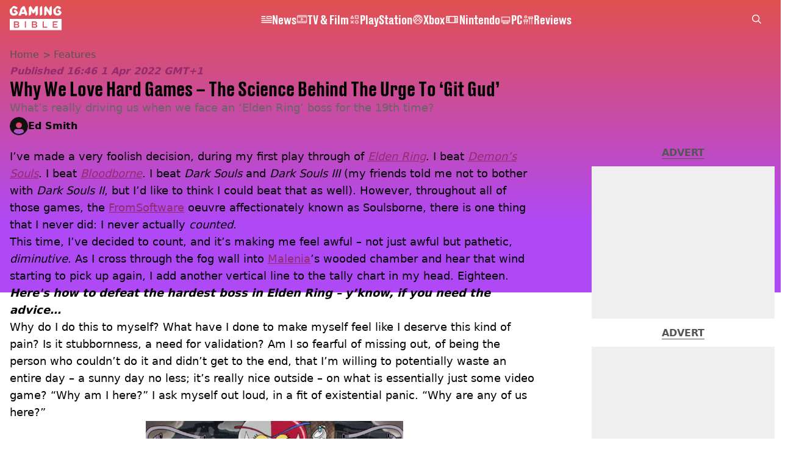

--- FILE ---
content_type: text/html; charset=utf-8
request_url: https://www.gamingbible.com/features/why-we-love-hard-games-like-elden-ring-and-dark-souls-20220401
body_size: 55162
content:
<!DOCTYPE html><html lang="en" class="__variable_cfa859 __variable_67393f"><head><meta charSet="utf-8"/><meta name="viewport" content="width=device-width, initial-scale=1, viewport-fit=cover"/><link rel="stylesheet" href="/_next/static/css/79a8fecd06c8da52.css" data-precedence="next"/><link rel="stylesheet" href="/_next/static/css/0bd584c151bd1146.css" data-precedence="next"/><link rel="stylesheet" href="/_next/static/css/6ba30e5f6e0fdc3b.css" data-precedence="next"/><link rel="stylesheet" href="/_next/static/css/b08283dea8dc2cdf.css" data-precedence="next"/><link rel="stylesheet" href="/_next/static/css/5d60b4777768f0d9.css" data-precedence="next"/><link rel="stylesheet" href="/_next/static/css/ab4a04b051cae82b.css" data-precedence="next"/><link rel="stylesheet" href="/_next/static/css/042deb2f663455b2.css" data-precedence="next"/><link rel="stylesheet" href="/_next/static/css/4b08c77f35402236.css" data-precedence="next"/><link rel="stylesheet" href="/_next/static/css/ca667f0768a42dbd.css" data-precedence="next"/><link rel="stylesheet" href="/_next/static/css/1641bd5c25fb9fc3.css" data-precedence="next"/><link rel="stylesheet" href="/_next/static/css/fb29bc87fd64187c.css" data-precedence="next"/><link rel="stylesheet" href="/_next/static/css/d18a24a49f36fad4.css" data-precedence="next"/><link rel="stylesheet" href="/_next/static/css/c2e5857e981fa546.css" data-precedence="next"/><link rel="stylesheet" href="/_next/static/css/504f68cc688c2115.css" data-precedence="next"/><link rel="stylesheet" href="/_next/static/css/6118f2fde7aea843.css" data-precedence="next"/><link rel="stylesheet" href="/_next/static/css/6da7356c06c03582.css" data-precedence="next"/><link rel="preload" as="script" fetchPriority="low" href="/_next/static/chunks/webpack-081a2dcd8f6b7c5a.js"/><script src="/_next/static/chunks/4bd1b696-47593f43dcb427ee.js" async=""></script><script src="/_next/static/chunks/1517-70ae2cf4661ceb62.js" async=""></script><script src="/_next/static/chunks/main-app-7d742eca1cfa08a6.js" async=""></script><script src="/_next/static/chunks/4839-71ffa880935cdceb.js" async=""></script><script src="/_next/static/chunks/9834-ef804c25a2536732.js" async=""></script><script src="/_next/static/chunks/1082-81ee260613474b75.js" async=""></script><script src="/_next/static/chunks/7194-ed0807bf7b2ccbd0.js" async=""></script><script src="/_next/static/chunks/app/gamingbible/layout-55f9583880b98364.js" async=""></script><script src="/_next/static/chunks/4919-ca6485904653e297.js" async=""></script><script src="/_next/static/chunks/1046-36e7a6bedfedac24.js" async=""></script><script src="/_next/static/chunks/8713-1e9864e7fcd66f04.js" async=""></script><script src="/_next/static/chunks/9994-52f492f1ed905117.js" async=""></script><script src="/_next/static/chunks/1054-abd5b48805f36ab4.js" async=""></script><script src="/_next/static/chunks/4619-002045ff57a09cf0.js" async=""></script><script src="/_next/static/chunks/2082-2bbe0470f9d2bc08.js" async=""></script><script src="/_next/static/chunks/6816-1e7dee0d1aee1a75.js" async=""></script><script src="/_next/static/chunks/5840-4ba1ddae70e556c8.js" async=""></script><script src="/_next/static/chunks/app/gamingbible/content/%5B...staticLink%5D/page-b8e0c638117e4235.js" async=""></script><script src="/_next/static/chunks/app/gamingbible/error-2305b293577d18bc.js" async=""></script><script src="/_next/static/chunks/app/gamingbible/not-found-4f8ad19199d13ebd.js" async=""></script><link rel="preload" href="https://consent.gamingbible.com/unified/wrapperMessagingWithoutDetection.js" as="script"/><link rel="preload" href="https://cp.gamingbible.com/now.js" as="script"/><link rel="preload" href="/_next/static/chunks/1484.65bb72e324078088.js" as="script" fetchPriority="low"/><meta name="next-size-adjust"/><meta name="theme-color" content="#E15050"/><title>Why We Love Hard Games Like Elden Ring And Dark Souls</title><meta name="description" content="What’s driving us when we face an ‘Elden Ring’ boss for the 19th time?"/><link rel="manifest" href="/manifest.webmanifest"/><meta name="keywords" content="Elden Ring, Dark Souls, Opinion"/><meta name="robots" content="max-video-preview:-1, max-image-preview:large, max-snippet:-1"/><meta name="fb:app_id" content="331116490288120"/><link rel="canonical" href="https://www.gamingbible.com/features/why-we-love-hard-games-like-elden-ring-and-dark-souls-20220401"/><link rel="alternate" type="application/rss+xml" href="https://www.gamingbible.com/index.rss"/><meta property="og:title" content="Why We Love Hard Games – The Science Behind The Urge To ‘Git Gud’"/><meta property="og:description" content="What’s driving us when we face an ‘Elden Ring’ boss for the 19th time?"/><meta property="og:url" content="https://www.gamingbible.com/features/why-we-love-hard-games-like-elden-ring-and-dark-souls-20220401"/><meta property="og:site_name" content="GAMINGbible"/><meta property="og:image" content="https://images.ladbible.com/ogimage/v3/assets/bltbc1876152fcd9f07/blta5736985126eda9f/62471ccdaa74dd153dd05af4/Hard_Games_Header_6.png"/><meta property="og:type" content="website"/><meta name="twitter:card" content="summary_large_image"/><meta name="twitter:creator" content="@gamingbible"/><meta name="twitter:title" content="Why We Love Hard Games – The Science Behind The Urge To ‘Git Gud’"/><meta name="twitter:description" content="What’s driving us when we face an ‘Elden Ring’ boss for the 19th time?"/><meta name="twitter:image" content="https://images.ladbible.com/ogimage/v3/assets/bltbc1876152fcd9f07/blta5736985126eda9f/62471ccdaa74dd153dd05af4/Hard_Games_Header_6.png"/><link rel="icon" href="/icons/gamingbible/favicon.ico"/><script src="/_next/static/chunks/polyfills-42372ed130431b0a.js" noModule=""></script></head><body><div class="loading-bar_loader__2fNms" style="--loader-width:0%;--loader-opacity:0"></div><script>(self.__next_s=self.__next_s||[]).push([0,{"children":"window.__GRANULAR__ = {GRAPHQL_CLIENT_URL: \"https://hexa.ladbiblegroup.com/graphql\"}","id":"granular-vars"}])</script><header class="simple-navigation_nav__Ctxb1 simple-navigation_transparent__qqa7A"><div class="simple-navigation_wrapper__iTbsd"><a class="simple-navigation_logo__r3GFx" href="/"><svg aria-label="Gamingbible Logo" xmlns="http://www.w3.org/2000/svg" viewBox="0 0 64 30" fill="none"><path d="M31.9148 21.8515C31.7017 21.9965 31.4205 22.0988 31.0626 22.0988H28.7361V20.1371H31.0541C31.3864 20.1371 31.6762 20.1883 31.8977 20.3248C32.1278 20.4527 32.2386 20.6915 32.2386 21.0583C32.2386 21.4335 32.1278 21.7065 31.9148 21.8515ZM31.3438 23.2758H28.7276V25.3655H31.2586C31.4205 25.3655 31.5824 25.3655 31.7273 25.3228C31.8722 25.2887 32 25.229 32.1108 25.1522C32.2216 25.0669 32.3068 24.9731 32.3664 24.8452C32.4346 24.7172 32.4687 24.5637 32.4687 24.3761C32.4687 24.0008 32.3579 23.7193 32.1449 23.5488C31.9318 23.3696 31.6421 23.2758 31.2927 23.2758H31.3438ZM9.74061 21.8515C9.95366 21.7065 10.0559 21.4336 10.0559 21.0497C10.0559 20.683 9.94514 20.4527 9.71505 20.3162C9.48495 20.1883 9.20373 20.1286 8.87137 20.1286H6.52783V22.0903H8.87989C9.24634 22.0988 9.52756 21.9965 9.74061 21.8515ZM9.14407 23.2758H6.52783V25.3655H9.09294C9.25486 25.3655 9.41678 25.3655 9.56165 25.3228C9.70652 25.2887 9.83435 25.229 9.94514 25.1522C10.0559 25.0669 10.1411 24.9731 10.2008 24.8452C10.269 24.7172 10.3031 24.5637 10.3031 24.3761C10.3031 24.0008 10.1923 23.7193 9.97923 23.5488C9.76618 23.3696 9.47643 23.2758 9.12703 23.2758H9.14407ZM59.168 18.8237H53.0322V26.6704H59.168V25.3655H54.4639V23.2758H58.2477V22.0988H54.4639V20.1371H59.168V18.8237ZM46.368 25.3655H42.0559V18.8322H40.6157V26.6789H46.3595V25.3655H46.368ZM33.747 25.4337C33.8748 25.1608 33.9345 24.8281 33.9345 24.4358C33.9345 23.9155 33.7981 23.5146 33.534 23.2332C33.2698 22.9517 32.9118 22.7641 32.4602 22.6532C32.8522 22.5338 33.159 22.3462 33.372 22.0988C33.5851 21.8429 33.6959 21.4933 33.6959 21.0583C33.6959 20.6659 33.6277 20.3333 33.4828 20.0518C33.3379 19.7789 33.1505 19.5486 32.9118 19.3695C32.6732 19.1904 32.4005 19.0539 32.0937 18.9772C31.7869 18.8919 31.4631 18.8322 31.1222 18.8322H27.2959V26.6789H31.3523C31.7358 26.6789 32.0852 26.6192 32.4005 26.5339C32.7158 26.4486 32.9885 26.3036 33.2186 26.1245C33.4402 25.9369 33.6192 25.7066 33.747 25.4337ZM19.984 18.8237H18.6802V26.6704H19.984V18.8237ZM11.5643 25.4337C11.6921 25.1608 11.7518 24.8281 11.7518 24.4358C11.7518 23.9155 11.6154 23.5146 11.3513 23.2332C11.0871 22.9517 10.7292 22.7641 10.2775 22.6532C10.6695 22.5338 10.9763 22.3462 11.1893 22.0988C11.4024 21.8429 11.5132 21.4933 11.5132 21.0583C11.5132 20.6659 11.445 20.3333 11.3001 20.0518C11.1553 19.7789 10.9678 19.5486 10.7292 19.3695C10.4905 19.1904 10.2178 19.0539 9.91105 18.9772C9.60426 18.8919 9.28043 18.8322 8.93955 18.8322H5.09614V26.6789H9.17816C9.56165 26.6789 9.91105 26.6192 10.2264 26.5339C10.5417 26.4486 10.8144 26.3036 11.0445 26.1245C11.266 25.9369 11.445 25.7066 11.5643 25.4337ZM0 15.8214H64V29.6812H0V15.8214ZM5.85459 4.70805C5.73529 4.70805 5.60746 4.75922 5.51371 4.85304C5.42849 4.93833 5.3518 5.05774 5.3518 5.17715V6.90855C5.3518 7.02795 5.41997 7.12177 5.51371 7.20706C5.59893 7.29235 5.73529 7.32647 5.85459 7.32647H7.22663C7.22663 7.98321 7.03915 8.40966 6.66418 8.69965C6.28921 8.98964 5.79494 9.14316 5.17284 9.14316C4.4996 9.14316 3.9968 8.96405 3.67297 8.61436C3.34913 8.26467 3.16165 7.8041 3.11904 7.24971C3.08495 6.93413 3.06791 6.43945 3.06791 5.76565C3.06791 5.18567 3.08495 4.76775 3.11904 4.51188C3.26391 3.24958 3.94567 2.61842 5.17284 2.61842C5.65007 2.61842 6.02503 2.68666 6.28921 2.83165C6.5534 2.97665 6.78349 3.15576 6.97949 3.39457C7.10732 3.54809 7.21811 3.65044 7.29481 3.71867C7.38003 3.78691 7.49081 3.80396 7.62716 3.80396H8.24075L9.74913 2.29432C9.67244 2.16638 9.57869 2.02992 9.47643 1.90198C9.05885 1.35612 8.47936 0.904081 7.72943 0.54586C6.98802 0.17911 6.13582 0 5.16431 0C4.79787 0 4.45699 0.0255872 4.12463 0.0767616L0.119308 4.08542C0.110786 4.1963 0.102264 4.30718 0.0937417 4.41806C0.0681758 5.09185 0.0596538 5.62919 0.0596538 6.03005C0.0596538 6.37121 0.0681758 6.79767 0.0937417 7.31794C0.136352 8.13673 0.366445 8.87876 0.775499 9.54403C1.18455 10.2093 1.77257 10.7466 2.5225 11.139C3.27244 11.5398 4.1502 11.736 5.16431 11.736C6.11877 11.736 6.97949 11.5569 7.74647 11.1901C8.51345 10.8234 9.10999 10.3031 9.55313 9.62079C9.95366 9.01523 10.1497 8.31584 10.1923 7.53117L7.34594 4.70805H5.85459ZM21.8759 10.2605L20.5039 11.6336H19.771C19.5835 11.6336 19.4386 11.5654 19.3363 11.4887C19.2341 11.4034 19.1659 11.2925 19.1318 11.1816L18.6716 9.80843H14.334L13.8738 11.1731C13.8397 11.284 13.7715 11.4034 13.6692 11.4887C13.567 11.5739 13.4221 11.6422 13.2346 11.6422H11.1808C11.0871 11.6422 11.0019 11.5825 10.9252 11.5057C10.857 11.4375 10.8229 11.3351 10.8229 11.2413C10.8229 11.1901 10.8485 11.0963 10.8911 10.994L13.7459 2.7293L16.3366 0.136465H17.8194C18.0154 0.136465 18.1688 0.204698 18.2881 0.307046C18.4075 0.409395 18.4927 0.54586 18.5523 0.699384L21.8759 10.2605ZM17.8365 7.32647L16.5156 3.41163L15.1947 7.32647H17.8365ZM34.8719 0.605564C34.8719 0.486157 34.8208 0.36675 34.727 0.281459C34.6418 0.196169 34.5225 0.136465 34.4032 0.136465H32.5113C32.2045 0.136465 31.9744 0.298517 31.8125 0.588506L29.1707 5.11744L26.5289 0.588506C26.367 0.298517 26.1284 0.136465 25.8301 0.136465H25.225L23.5036 1.85934V11.1475C23.5036 11.2669 23.5462 11.3948 23.6314 11.4801C23.7166 11.5654 23.8189 11.6336 23.9382 11.6336H24.7904L26.5119 9.91078V5.74006L28.0458 8.44378C28.1225 8.56319 28.2077 8.67406 28.3015 8.75082C28.3952 8.82759 28.5145 8.88729 28.6509 8.88729H29.6905C29.8354 8.88729 29.9547 8.82759 30.0485 8.75082C30.1422 8.67406 30.236 8.55466 30.3126 8.43525L31.8722 5.74006V11.139C31.8722 11.2584 31.8977 11.3863 31.983 11.4716C32.0682 11.5569 32.1534 11.6251 32.2727 11.6251H33.1249L34.8719 9.87666V0.605564ZM40.0959 0.605564C40.0959 0.486157 40.0788 0.36675 39.9936 0.281459C39.9084 0.196169 39.8317 0.136465 39.7124 0.136465H38.8261L37.0961 1.86787V11.1475C37.0961 11.2669 37.1643 11.3948 37.2495 11.4801C37.3348 11.5654 37.4626 11.6336 37.5819 11.6336H38.417L40.1044 9.94489V0.605564H40.0959ZM51.984 0.605564C51.984 0.486157 51.9414 0.36675 51.8562 0.281459C51.771 0.196169 51.6687 0.136465 51.5494 0.136465H50.7057L48.9843 1.85934V6.12387L45.2431 0.528802C45.2005 0.443512 45.1153 0.349692 44.996 0.264401C44.8767 0.17911 44.7318 0.127936 44.5699 0.127936H44.1694L42.4479 1.85081V11.139C42.4479 11.2584 42.482 11.3863 42.5672 11.4716C42.6525 11.5569 42.7462 11.6251 42.8655 11.6251H43.7092L45.4391 9.89372V5.62919L49.1718 11.2243C49.2144 11.3095 49.2911 11.4119 49.4104 11.4887C49.5297 11.5739 49.6746 11.6336 49.8365 11.6336H50.237L51.967 9.90225V0.605564H51.984ZM59.6367 4.70805C59.5174 4.70805 59.3981 4.75922 59.3129 4.85304C59.2277 4.93833 59.168 5.05774 59.168 5.17715V6.90855C59.168 7.02795 59.2277 7.12177 59.3129 7.20706C59.3981 7.29235 59.5174 7.32647 59.6367 7.32647H61.0088C61.0088 7.98321 60.8213 8.40966 60.4463 8.69965C60.0714 8.98964 59.5771 9.14316 58.955 9.14316C58.2818 9.14316 57.779 8.96405 57.4551 8.61436C57.1313 8.26467 56.9438 7.8041 56.9012 7.24971C56.8671 6.93413 56.8501 6.43945 56.8501 5.76565C56.8501 5.18567 56.8671 4.76775 56.9012 4.51188C57.0461 3.24958 57.7278 2.61842 58.955 2.61842C59.4322 2.61842 59.8072 2.68666 60.0714 2.83165C60.3356 2.97665 60.5656 3.15576 60.7617 3.39457C60.8895 3.54809 61.0003 3.65044 61.077 3.71867C61.1622 3.78691 61.273 3.80396 61.4093 3.80396H62.0144L63.5228 2.29432C63.4461 2.16638 63.3523 2.03845 63.2586 1.91051C62.841 1.36465 62.2615 0.91261 61.5116 0.554389C60.7702 0.17911 59.918 0 58.9465 0C58.5971 0 58.2647 0.0255872 57.9409 0.0767616L53.8929 4.12807C53.8844 4.23042 53.8759 4.32424 53.8759 4.42659C53.8503 5.10038 53.8418 5.63771 53.8418 6.03858C53.8418 6.37974 53.8503 6.8062 53.8759 7.32647C53.9185 8.14526 54.1486 8.88729 54.5577 9.55256C54.9667 10.2178 55.5547 10.7552 56.3047 11.1475C57.0546 11.5484 57.9324 11.7445 58.9465 11.7445C59.9009 11.7445 60.7617 11.5654 61.5286 11.1987C62.2956 10.8319 62.8921 10.3116 63.3438 9.62932C63.7358 9.03228 63.9489 8.34996 63.9915 7.57381L61.1196 4.69952H59.6367V4.70805Z" fill="url(#gaming_gradient_:R12mdfb:)"></path><defs><linearGradient id="gaming_gradient_:R12mdfb:" x1="-2.78818" y1="34.4788" x2="73.0261" y2="-5.77963" gradientUnits="userSpaceOnUse"><stop stop-color="var(--gamingbible-logo-color-one, #F14149)"></stop><stop offset="0.1288" stop-color="var(--gamingbible-logo-color-two, #EF414D)"></stop><stop offset="0.2605" stop-color="var(--gamingbible-logo-color-three, #EB4259)"></stop><stop offset="0.3935" stop-color="var(--gamingbible-logo-color-four, #E3436E)"></stop><stop offset="0.5275" stop-color="var(--gamingbible-logo-color-five, #D7448B)"></stop><stop offset="0.6623" stop-color="var(--gamingbible-logo-color-six, #C946B0)"></stop><stop offset="0.7959" stop-color="var(--gamingbible-logo-color-seven, #B849DC)"></stop><stop offset="0.8617" stop-color="var(--gamingbible-logo-color-eight, #AE4AF5)"></stop></linearGradient></defs></svg></a><div class="search_search___yUXm" data-testid="search"><div class="search_glass__Ys8QJ"></div><input class="search_searchInput__3Et9_" type="text" placeholder="Type to search" autoComplete="off" name="search" value=""/><button class="search_icon__q3JA4" type="button"><svg xmlns="http://www.w3.org/2000/svg" width="22" height="22" viewBox="0 0 22 22" fill="none"><path d="M8.98489 17.9621C10.994 17.9639 12.945 17.288 14.5228 16.0438L20.4773 22L22 20.4768L16.0455 14.5206C17.2982 12.9215 17.9719 10.9448 17.9566 8.91324C17.9412 6.88171 17.2378 4.91541 15.9611 3.33542C14.6844 1.75542 12.9098 0.6551 10.9273 0.214129C8.94469 -0.226842 6.87123 0.017593 5.04547 0.907519C3.21971 1.79744 1.74952 3.28028 0.874994 5.11388C0.00046283 6.94747 -0.22674 9.02349 0.230486 11.0029C0.687712 12.9824 1.80235 14.7482 3.39239 16.0122C4.98242 17.2762 6.9539 17.9636 8.98489 17.9621ZM8.98489 2.15546C10.3345 2.15546 11.6537 2.55578 12.7759 3.30578C13.898 4.05579 14.7726 5.1218 15.2891 6.36902C15.8055 7.61623 15.9407 8.98863 15.6774 10.3127C15.4141 11.6367 14.7642 12.8529 13.8099 13.8075C12.8556 14.7621 11.6398 15.4121 10.3161 15.6755C8.99246 15.9389 7.62046 15.8037 6.37361 15.2871C5.12676 14.7705 4.06106 13.8956 3.31128 12.7732C2.56149 11.6507 2.16129 10.331 2.16129 8.98106C2.16129 7.1708 2.88021 5.43468 4.15988 4.15463C5.43955 2.87458 7.17516 2.15546 8.98489 2.15546Z" fill="currentColor"></path></svg></button></div><ul class="simple-navigation_links__R9a4R"><li class="simple-nav-links_link__D_upP" style="--animation-offset:0"><a href="/news"><div class="simple-nav-links_sprite__DpGZz"><div class="sprite_sprite__Gdvn9 " role="img" style="--sprite-width:18px;--sprite-height:11.899733725094114px;--sprite-background-image:url(/_next/static/media/news-sprite.c83d3703.webp);--sprite-background-position:-594.009916444771px 0;--sprite-background-size:612.009916444771px;--bg-pos-x:-594.009916444771px;--bg-pos-y:0;animation:none"></div></div><p class="simple-nav-links_name__BYmd_">News</p></a></li><li class="simple-nav-links_link__D_upP" style="--animation-offset:1"><a href="/tv-and-film"><div class="simple-nav-links_sprite__DpGZz"><div class="sprite_sprite__Gdvn9 " role="img" style="--sprite-width:18px;--sprite-height:15.324324324324326px;--sprite-background-image:url(/_next/static/media/tv-film-sprite.92331143.webp);--sprite-background-position:-900.0000000000001px 0;--sprite-background-size:918.0000000000001px;--bg-pos-x:-900.0000000000001px;--bg-pos-y:0;animation:none"></div></div><p class="simple-nav-links_name__BYmd_">TV &amp; Film</p></a></li><li class="simple-nav-links_link__D_upP" style="--animation-offset:2"><a href="/playstation"><div class="simple-nav-links_sprite__DpGZz"><div class="sprite_sprite__Gdvn9 " role="img" style="--sprite-width:18px;--sprite-height:18px;--sprite-background-image:url(/_next/static/media/playstation-sprite.5a06bc36.webp);--sprite-background-position:-900.0000000000001px 0;--sprite-background-size:918.0000000000001px;--bg-pos-x:-900.0000000000001px;--bg-pos-y:0;animation:none"></div></div><p class="simple-nav-links_name__BYmd_">PlayStation</p></a></li><li class="simple-nav-links_link__D_upP" style="--animation-offset:3"><a href="/xbox"><div class="simple-nav-links_sprite__DpGZz"><div class="sprite_sprite__Gdvn9 " role="img" style="--sprite-width:18px;--sprite-height:18px;--sprite-background-image:url(/_next/static/media/xbox-sprite.a263d4f2.webp);--sprite-background-position:-720px 0;--sprite-background-size:738px;--bg-pos-x:-720px;--bg-pos-y:0;animation:none"></div></div><p class="simple-nav-links_name__BYmd_">Xbox</p></a></li><li class="simple-nav-links_link__D_upP" style="--animation-offset:4"><a href="/nintendo"><div class="simple-nav-links_sprite__DpGZz"><div class="sprite_sprite__Gdvn9 " role="img" style="--sprite-width:24px;--sprite-height:16px;--sprite-background-image:url(/_next/static/media/nintendo-sprite.0fdfad70.webp);--sprite-background-position:-936px 0;--sprite-background-size:960px;--bg-pos-x:-936px;--bg-pos-y:0;animation:none"></div></div><p class="simple-nav-links_name__BYmd_">Nintendo</p></a></li><li class="simple-nav-links_link__D_upP" style="--animation-offset:5"><a href="/pc"><div class="simple-nav-links_sprite__DpGZz"><div class="sprite_sprite__Gdvn9 " role="img" style="--sprite-width:18px;--sprite-height:18px;--sprite-background-image:url(/_next/static/media/pc-sprite.5c9bfe6c.webp);--sprite-background-position:-540px 0;--sprite-background-size:558px;--bg-pos-x:-540px;--bg-pos-y:0;animation:none"></div></div><p class="simple-nav-links_name__BYmd_">PC</p></a></li><li class="simple-nav-links_link__D_upP" style="--animation-offset:6"><a href="/reviews"><div class="simple-nav-links_sprite__DpGZz"><div class="sprite_sprite__Gdvn9 " role="img" style="--sprite-width:18px;--sprite-height:18px;--sprite-background-image:url(/_next/static/media/reviews-sprite.009f6a85.webp);--sprite-background-position:-900.0000000000001px 0;--sprite-background-size:918.0000000000001px;--bg-pos-x:-900.0000000000001px;--bg-pos-y:0;animation:none"></div></div><p class="simple-nav-links_name__BYmd_">Reviews</p></a></li></ul><div class="simple-navigation_hamburger__HCUiA"><button type="button" class="hamburger-spinner_hamburger__POPl4" aria-label="toggle-mobile-menu"><div></div><div></div><div></div></button></div></div></header><div class="simple-mobile-nav_menu__2iE_s"><ul class="simple-mobile-nav_links__ajdB_"><li class="simple-nav-links_link__D_upP" style="--animation-offset:0"><a href="/news"><div class="simple-nav-links_sprite__DpGZz"><div class="sprite_sprite__Gdvn9 " role="img" style="--sprite-width:18px;--sprite-height:11.899733725094114px;--sprite-background-image:url(/_next/static/media/news-sprite.c83d3703.webp);--sprite-background-position:-594.009916444771px 0;--sprite-background-size:612.009916444771px;--bg-pos-x:-594.009916444771px;--bg-pos-y:0;animation:none"></div></div><p class="simple-nav-links_name__BYmd_">News</p></a></li><li class="simple-nav-links_link__D_upP" style="--animation-offset:1"><a href="/tv-and-film"><div class="simple-nav-links_sprite__DpGZz"><div class="sprite_sprite__Gdvn9 " role="img" style="--sprite-width:18px;--sprite-height:15.324324324324326px;--sprite-background-image:url(/_next/static/media/tv-film-sprite.92331143.webp);--sprite-background-position:-900.0000000000001px 0;--sprite-background-size:918.0000000000001px;--bg-pos-x:-900.0000000000001px;--bg-pos-y:0;animation:none"></div></div><p class="simple-nav-links_name__BYmd_">TV &amp; Film</p></a></li><li class="simple-nav-links_link__D_upP" style="--animation-offset:2"><a href="/playstation"><div class="simple-nav-links_sprite__DpGZz"><div class="sprite_sprite__Gdvn9 " role="img" style="--sprite-width:18px;--sprite-height:18px;--sprite-background-image:url(/_next/static/media/playstation-sprite.5a06bc36.webp);--sprite-background-position:-900.0000000000001px 0;--sprite-background-size:918.0000000000001px;--bg-pos-x:-900.0000000000001px;--bg-pos-y:0;animation:none"></div></div><p class="simple-nav-links_name__BYmd_">PlayStation</p></a></li><li class="simple-nav-links_link__D_upP" style="--animation-offset:3"><a href="/xbox"><div class="simple-nav-links_sprite__DpGZz"><div class="sprite_sprite__Gdvn9 " role="img" style="--sprite-width:18px;--sprite-height:18px;--sprite-background-image:url(/_next/static/media/xbox-sprite.a263d4f2.webp);--sprite-background-position:-720px 0;--sprite-background-size:738px;--bg-pos-x:-720px;--bg-pos-y:0;animation:none"></div></div><p class="simple-nav-links_name__BYmd_">Xbox</p></a></li><li class="simple-nav-links_link__D_upP" style="--animation-offset:4"><a href="/nintendo"><div class="simple-nav-links_sprite__DpGZz"><div class="sprite_sprite__Gdvn9 " role="img" style="--sprite-width:24px;--sprite-height:16px;--sprite-background-image:url(/_next/static/media/nintendo-sprite.0fdfad70.webp);--sprite-background-position:-936px 0;--sprite-background-size:960px;--bg-pos-x:-936px;--bg-pos-y:0;animation:none"></div></div><p class="simple-nav-links_name__BYmd_">Nintendo</p></a></li><li class="simple-nav-links_link__D_upP" style="--animation-offset:5"><a href="/pc"><div class="simple-nav-links_sprite__DpGZz"><div class="sprite_sprite__Gdvn9 " role="img" style="--sprite-width:18px;--sprite-height:18px;--sprite-background-image:url(/_next/static/media/pc-sprite.5c9bfe6c.webp);--sprite-background-position:-540px 0;--sprite-background-size:558px;--bg-pos-x:-540px;--bg-pos-y:0;animation:none"></div></div><p class="simple-nav-links_name__BYmd_">PC</p></a></li><li class="simple-nav-links_link__D_upP" style="--animation-offset:6"><a href="/reviews"><div class="simple-nav-links_sprite__DpGZz"><div class="sprite_sprite__Gdvn9 " role="img" style="--sprite-width:18px;--sprite-height:18px;--sprite-background-image:url(/_next/static/media/reviews-sprite.009f6a85.webp);--sprite-background-position:-900.0000000000001px 0;--sprite-background-size:918.0000000000001px;--bg-pos-x:-900.0000000000001px;--bg-pos-y:0;animation:none"></div></div><p class="simple-nav-links_name__BYmd_">Reviews</p></a></li></ul><div class="simple-mobile-nav_split___brGO" style="--diagonal-pixels:0px"></div></div><main class="page_main__4EFem "><!--$?--><template id="B:0"></template><div class="article-page-skeleton_background__h2J4n"></div><section class="article-page-skeleton_articleTemplate__wf_AG"><div class="article-page-skeleton_leftColumn__28Isu"><div class="article-page-skeleton_featuredImage__TCTAW skeleton"></div><div class="article-page-skeleton_articleMeta__CtmfM"><div class="article-page-skeleton_title__NiWuq skeleton"></div><div class="article-page-skeleton_summary__TaOt4 skeleton"></div><div class="article-page-skeleton_authorWrapper__spgI2"><div class="article-page-skeleton_authorImage__jHoQL skeleton"></div><div class="article-page-skeleton_authorName__J7i7J skeleton"></div></div><div class="article-page-skeleton_time__QyPx_ skeleton"></div></div><div class="article-page-skeleton_body__Lm23z"><div class="article-page-skeleton_bodyBlock__Dv089"><div class="article-page-skeleton_text__67dM1 skeleton"></div><div class="article-page-skeleton_text__67dM1 skeleton"></div><div class="article-page-skeleton_text__67dM1 skeleton"></div><div class="article-page-skeleton_text__67dM1 skeleton"></div></div><div class="article-page-skeleton_bodyBlock__Dv089"><div class="article-page-skeleton_text__67dM1 skeleton"></div><div class="article-page-skeleton_text__67dM1 skeleton"></div><div class="article-page-skeleton_text__67dM1 skeleton"></div><div class="article-page-skeleton_text__67dM1 skeleton"></div></div><div class="article-page-skeleton_embed__E6BSi skeleton"></div><div class="article-page-skeleton_bodyBlock__Dv089"><div class="article-page-skeleton_text__67dM1 skeleton"></div><div class="article-page-skeleton_text__67dM1 skeleton"></div><div class="article-page-skeleton_text__67dM1 skeleton"></div><div class="article-page-skeleton_text__67dM1 skeleton"></div></div><div class="article-page-skeleton_bodyBlock__Dv089"><div class="article-page-skeleton_text__67dM1 skeleton"></div><div class="article-page-skeleton_text__67dM1 skeleton"></div><div class="article-page-skeleton_text__67dM1 skeleton"></div><div class="article-page-skeleton_text__67dM1 skeleton"></div></div></div></div><div class="article-page-skeleton_rightColumn__S5tWK"><span class="article-page-skeleton_advert__RoXpj skeleton"></span><span class="article-page-skeleton_advert__RoXpj skeleton" style="--custom-height:600px"></span><span class="article-page-skeleton_advert__RoXpj skeleton"></span></div></section><!--/$--></main><footer class="footer_footer__IaZdr"><div class="spotlight-animation_container__OXJtM"><div class="spotlight-animation_gradient__nWxLW spotlight-animation_left__ekQal"></div><div class="spotlight-animation_gradient__nWxLW spotlight-animation_right__jzNOM"></div></div><div class="footer_inner__Qj8qs"><div class="footer_links__731Yg"><div class="footer-links_links__QuEBb"><ul><li><a class="footer-links_link__lUYgh" target="_blank" href="/cdn-cgi/l/email-protection#4d2c293b283f39243e24232a0d392528212c292f242f21282a3f22383d632e2220723e382f27282e39700c293b283f39243e24232a">Advertise</a></li><li><a class="footer-links_link__lUYgh" target="_blank" href="http://www.ladbiblegroup.com/terms-conditions/">Terms</a></li><li><a class="footer-links_link__lUYgh" target="_blank" href="http://www.ladbiblegroup.com/privacy/">Privacy &amp; Cookies</a></li><li><a class="footer-links_link__lUYgh" target="_blank" href="http://www.ladbiblegroup.com/">LADbible Group</a></li><li><a class="footer-links_link__lUYgh" target="_blank" href="https://www.ladbible.com/">LADbible</a></li><li><a class="footer-links_link__lUYgh" target="_blank" href="https://www.unilad.com/">UNILAD</a></li><li><a class="footer-links_link__lUYgh" target="_blank" href="https://www.sportbible.com/">SPORTbible</a></li><li><a class="footer-links_link__lUYgh" target="_blank" href="https://www.tyla.com/">Tyla</a></li><li><a class="footer-links_link__lUYgh" target="_blank" href="https://www.uniladtech.com/">UNILAD Tech</a></li><li><a class="footer-links_link__lUYgh" target="_blank" href="https://www.foodbible.com/">FOODbible</a></li><li><a class="footer-links_link__lUYgh" target="_blank" href="http://www.thecontentbible.com/">License Our Content</a></li><li><a class="footer-links_link__lUYgh" href="/about-and-contact">About Us &amp; Contact</a></li><li><a class="footer-links_link__lUYgh" target="_blank" href="https://jobs.ladbiblegroup.com/">Jobs</a></li><li><a class="footer-links_link__lUYgh" href="/latest">Latest</a></li><li><a class="footer-links_link__lUYgh" href="/index/tags">Topics A-Z</a></li><li><a class="footer-links_link__lUYgh" href="/index/authors">Authors</a></li><li><button class="footer-links_link__lUYgh footer-links_privacy__1tk3b" type="button" id="pmLink">Privacy Settings</button></li></ul></div></div><div class="footer_socials__FYr9t"><div class="social-links_container__qZM_6"><div class="social-links_socials__idRw7"><a target="_blank" href="https://www.facebook.com/gamingbible"><div class="social-icon_socialIcon__qz1Nv" data-testid="icon-facebook"><svg xmlns="http://www.w3.org/2000/svg" fill="none" viewBox="0 0 50 50" role="img"><title>Facebook</title><path fill="currentColor" d="M18.63,50H28.8V24.79h7.1l0.75-8.43H28.8c0,0,0-3.15,0-4.8c0-2,0.4-2.78,2.35-2.78c1.56,0,5.51,0,5.51,0V0c0,0-5.8,0-7.05,0c-7.58,0-10.99,3.3-10.99,9.6c0,5.5,0,6.74,0,6.74h-5.3v8.54h5.3V50z"></path></svg></div></a><a target="_blank" href="https://www.instagram.com/gamingbible/"><div class="social-icon_socialIcon__qz1Nv" data-testid="icon-insta"><svg viewBox="0 0 50 50" fill="none" xmlns="http://www.w3.org/2000/svg" role="img"><title>Instagram</title><path fill="currentColor" d="M25.02,4.62c6.68,0,7.46,0,10.09,0.15c1.58,0.03,3.15,0.31,4.64,0.85c1.08,0.4,2.06,1.04,2.86,1.87c0.83,0.8,1.48,1.77,1.88,2.85c0.55,1.48,0.84,3.04,0.85,4.62c0.13,2.62,0.15,3.42,0.15,10.06c0,6.64,0,7.42-0.15,10.04c-0.01,1.58-0.3,3.14-0.85,4.62c-0.41,1.08-1.05,2.06-1.88,2.87c-0.8,0.82-1.78,1.45-2.86,1.86c-1.49,0.55-3.05,0.84-4.64,0.86c-2.63,0.11-3.41,0.13-10.09,0.13c-6.68,0-7.45-0.08-10.14-0.08c-1.58-0.02-3.15-0.31-4.64-0.86c-1.08-0.4-2.05-1.03-2.86-1.86c-0.83-0.8-1.47-1.78-1.88-2.87c-0.55-1.48-0.84-3.04-0.85-4.62c-0.13-2.62-0.15-3.4-0.15-10.04c0-6.64,0-7.44,0.15-10.06c0.01-1.58,0.3-3.14,0.85-4.62c0.4-1.08,1.04-2.05,1.88-2.85c0.8-0.83,1.78-1.47,2.86-1.87c1.49-0.53,3.06-0.82,4.64-0.85c2.63-0.13,3.41-0.15,10.08-0.15L25.02,4.62z M24.96,0.19c-6.78,0-7.63,0-10.29,0.15c-2.07,0.04-4.11,0.43-6.04,1.16C6.96,2.11,5.45,3.09,4.2,4.36C2.93,5.6,1.95,7.11,1.32,8.77c-0.73,1.93-1.13,3.97-1.16,6.04C0.03,17.46,0,18.31,0,25.07c0,6.76,0,7.6,0.16,10.26c0.04,2.06,0.43,4.11,1.16,6.04c0.63,1.66,1.61,3.16,2.87,4.4c1.27,1.26,2.81,2.22,4.49,2.82c1.94,0.71,3.98,1.1,6.04,1.16c2.66,0.11,3.51,0.15,10.29,0.15c6.78,0,7.64,0,10.31-0.15c2.06-0.05,4.11-0.44,6.04-1.16c1.67-0.63,3.18-1.61,4.43-2.88c1.27-1.24,2.25-2.74,2.87-4.4c0.73-1.93,1.12-3.98,1.16-6.04C49.97,32.6,50,31.76,50,25c0-6.76,0-7.6-0.16-10.26c-0.03-2.06-0.43-4.11-1.16-6.04c-0.62-1.66-1.6-3.17-2.87-4.41c-1.25-1.27-2.76-2.24-4.43-2.87c-1.93-0.73-3.98-1.12-6.04-1.16c-2.66-0.13-3.51-0.15-10.31-0.15"></path><path fill="currentColor" d="M25.02,12.2c-1.68,0-3.35,0.33-4.9,0.97c-1.55,0.64-2.97,1.58-4.16,2.77s-2.13,2.6-2.77,4.15c-0.64,1.55-0.97,3.21-0.97,4.89c0,3.38,1.35,6.63,3.75,9.02c2.4,2.39,5.66,3.74,9.06,3.74c1.68,0,3.35-0.33,4.91-0.97c1.56-0.64,2.97-1.58,4.16-2.77s2.14-2.59,2.78-4.14c0.64-1.55,0.98-3.21,0.98-4.89c0-1.68-0.33-3.34-0.97-4.89c-0.64-1.55-1.59-2.96-2.78-4.15s-2.61-2.13-4.16-2.77C28.38,12.53,26.71,12.2,25.02,12.2z M25.02,33.27c-2.2,0-4.32-0.87-5.88-2.43c-1.56-1.55-2.44-3.66-2.44-5.86c0-1.09,0.21-2.17,0.63-3.18c0.42-1.01,1.03-1.92,1.8-2.69c0.77-0.77,1.69-1.38,2.7-1.8c1.01-0.42,2.09-0.63,3.19-0.63c2.21,0,4.33,0.87,5.89,2.43c1.56,1.56,2.44,3.67,2.44,5.87c0,1.09-0.22,2.17-0.63,3.17c-0.42,1.01-1.03,1.92-1.81,2.69c-0.77,0.77-1.69,1.38-2.7,1.8C27.2,33.06,26.12,33.27,25.02,33.27z"></path></svg></div></a><a target="_blank" href="https://x.com/gamingbible"><div class="social-icon_socialIcon__qz1Nv" data-testid="icon-x"><svg xmlns="http://www.w3.org/2000/svg" fill="none" viewBox="0 0 50 50" role="img"><title>X</title><path fill="currentColor" stroke="currentColor" stroke-width="0.5" d="M0.12,1.6l19.3,25.81L0,48.4h4.37l17.01-18.37L35.12,48.4H50L29.61,21.14L47.69,1.6h-4.37L27.66,18.52L15,1.6H0.12z M6.55,4.82h6.84l30.18,40.36h-6.84L6.55,4.82z"></path></svg></div></a><a target="_blank" href="https://www.snapchat.com/add/gamingbible"><div class="social-icon_socialIcon__qz1Nv" data-testid="icon-snapchat"><svg viewBox="0 0 50 50" fill="none" xmlns="http://www.w3.org/2000/svg" role="img"><title>Snapchat</title><path fill="currentColor" d="M38.49,15.58c-0.01,1.1-0.06,2.19-0.15,3.29c-0.01,0.19-0.02,0.37-0.02,0.56c-0.01,0.41,0.22,0.57,0.62,0.54c0.15-0.01,0.29-0.05,0.43-0.1c0.39-0.14,0.78-0.29,1.17-0.44c0.65-0.25,1.31-0.5,2-0.66c0.46-0.11,0.92-0.17,1.39-0.05c1.06,0.25,1.61,1.32,1.2,2.34c-0.11,0.27-0.27,0.5-0.46,0.72c-0.27,0.31-0.58,0.57-0.92,0.8c-0.4,0.27-0.8,0.54-1.2,0.8c-0.67,0.44-1.34,0.89-2,1.34c-0.27,0.19-0.54,0.38-0.81,0.59c-0.15,0.11-0.28,0.24-0.4,0.38c-0.25,0.28-0.37,0.61-0.34,0.99c0.02,0.36,0.09,0.72,0.19,1.06c0.32,1.12,0.8,2.17,1.39,3.16c1.09,1.84,2.49,3.4,4.12,4.75c1.39,1.15,2.91,2.09,4.51,2.89c0.15,0.07,0.29,0.15,0.42,0.23c0.11,0.07,0.2,0.15,0.27,0.25c0.11,0.15,0.12,0.32,0.03,0.49c-0.08,0.15-0.19,0.26-0.32,0.36c-0.18,0.15-0.39,0.27-0.59,0.38c-0.91,0.5-1.88,0.86-2.88,1.13c-0.43,0.12-0.85,0.24-1.28,0.37c-0.3,0.09-0.57,0.22-0.85,0.36c-0.46,0.24-0.72,0.63-0.82,1.14c-0.05,0.28-0.09,0.57-0.13,0.85c-0.13,0.71-0.38,0.97-1.07,1.09c-0.24,0.04-0.49,0.06-0.74,0.08c-0.61,0.04-1.23,0.05-1.85,0.09c-1.4,0.08-2.76,0.3-4.09,0.74c-0.56,0.19-1.1,0.43-1.61,0.73c-0.54,0.31-1.08,0.64-1.62,0.98c-0.85,0.52-1.72,1.02-2.65,1.38c-1.04,0.41-2.11,0.65-3.22,0.75c-0.93,0.09-1.87,0.07-2.8-0.04c-1.4-0.16-2.72-0.57-3.97-1.22c-0.58-0.3-1.14-0.64-1.7-0.98c-0.41-0.25-0.82-0.5-1.23-0.75c-0.98-0.59-2.04-0.97-3.16-1.22c-1.01-0.22-2.04-0.35-3.07-0.38c-0.54-0.02-1.08-0.04-1.62-0.08c-0.31-0.02-0.61-0.06-0.91-0.14c-0.42-0.11-0.69-0.37-0.78-0.8c-0.05-0.24-0.09-0.49-0.13-0.73c-0.01-0.05-0.01-0.1-0.02-0.15c-0.09-0.65-0.41-1.13-1.02-1.41c-0.37-0.17-0.75-0.31-1.14-0.42c-0.68-0.19-1.36-0.35-2.02-0.6c-0.58-0.21-1.14-0.46-1.68-0.76c-0.16-0.09-0.32-0.19-0.47-0.3c-0.1-0.07-0.2-0.15-0.28-0.24c-0.32-0.33-0.29-0.63,0.07-0.92c0.18-0.14,0.38-0.23,0.58-0.33c1.41-0.7,2.74-1.52,3.98-2.48c1.77-1.38,3.29-3,4.46-4.94c0.62-1.03,1.14-2.12,1.47-3.29c0.11-0.37,0.18-0.75,0.19-1.14c0.02-0.38-0.11-0.71-0.36-0.99c-0.15-0.17-0.32-0.31-0.5-0.44c-0.51-0.39-1.05-0.75-1.58-1.1c-0.68-0.45-1.36-0.9-2.04-1.35c-0.34-0.22-0.67-0.47-0.96-0.75c-0.22-0.21-0.41-0.43-0.56-0.69c-0.32-0.54-0.34-1.11-0.1-1.69c0.17-0.4,0.46-0.67,0.85-0.83c0.44-0.17,0.89-0.19,1.34-0.11c0.54,0.09,1.05,0.25,1.56,0.44c0.52,0.19,1.03,0.4,1.55,0.59c0.24,0.09,0.48,0.18,0.74,0.22c0.06,0.01,0.12,0.03,0.18,0.02c0.3-0.01,0.54-0.11,0.54-0.51c0-0.34-0.02-0.67-0.04-1.01c-0.12-1.82-0.17-3.64-0.09-5.46c0.05-1.16,0.16-2.31,0.42-3.45c0.36-1.58,1-3.01,1.97-4.3c1.79-2.39,4.14-3.9,6.96-4.7c1.55-0.45,3.12-0.6,4.72-0.54c1.69,0.05,3.32,0.37,4.89,0.99c1.5,0.59,2.86,1.4,4.04,2.51c1.48,1.4,2.62,3.03,3.24,5.01c0.28,0.89,0.46,1.81,0.57,2.74C38.49,12.69,38.5,14.14,38.49,15.58z"></path></svg></div></a><a target="_blank" href="https://www.tiktok.com/@gamingbible?lang=en"><div class="social-icon_socialIcon__qz1Nv" data-testid="icon-tiktok"><svg viewBox="0 0 50 50" fill="none" xmlns="http://www.w3.org/2000/svg" role="img"><title>TikTok</title><path fill="currentColor" d="M46.64,12.18c0-0.22-0.01-0.24-0.24-0.23c-0.57,0-1.13-0.06-1.68-0.15c-2.02-0.3-8.58-3.76-9.69-9.41c-0.02-0.11-0.27-1.51-0.27-2.11c0-0.26,0-0.27-0.26-0.27c-0.06,0-0.12,0-0.18,0C31.76,0,29.2,0,26.63,0c-0.52,0-0.45-0.06-0.45,0.45c0,11.18,0,22.35,0,33.53c0,0.42-0.01,0.83-0.09,1.24c-0.39,2.16-1.49,3.86-3.35,5.01c-1.61,1-3.37,1.29-5.23,0.91c-0.59-0.12-1.14-0.34-1.69-0.56c-0.05-0.04-0.09-0.08-0.13-0.12c-0.18-0.16-0.39-0.29-0.59-0.43c-2.37-1.65-3.5-3.94-3.16-6.81c0.35-2.91,2.01-4.89,4.76-5.9c0.82-0.3,1.68-0.43,2.56-0.38c0.57,0.03,1.13,0.1,1.67,0.26c0.19,0.05,0.29-0.01,0.3-0.21c0-0.07,0-0.14,0-0.21c0-2.01-0.07-6.39-0.09-6.4c0-0.57,0-1.16,0.02-1.73c0-0.17-0.08-0.2-0.22-0.21c-1.04-0.12-2.07-0.15-3.11-0.07c-1.44,0.1-2.83,0.4-4.19,0.89c-2.16,0.78-4.06,1.99-5.69,3.6c-1.41,1.39-2.51,2.98-3.32,4.79c-0.78,1.72-1.22,3.54-1.34,5.42c-0.05,0.82-0.05,1.64,0.03,2.46c0.1,1.13,0.32,2.24,0.66,3.33c0.98,3.12,2.78,5.67,5.33,7.7c0.26,0.21,0.51,0.43,0.82,0.56c0.13,0.12,0.26,0.23,0.39,0.35c0.41,0.31,0.85,0.58,1.32,0.8c2.85,1.41,5.85,1.99,9.02,1.6c4.11-0.51,7.53-2.33,10.22-5.48c2.53-2.97,3.76-6.44,3.79-10.34c0.03-5.57,0.01-11.13,0.01-16.7c0-0.13-0.07-0.32,0.07-0.39c0.11-0.05,0.23,0.1,0.34,0.17c2.06,1.36,4.29,2.35,6.69,2.9c1.4,0.32,2.81,0.52,4.26,0.52c0.45,0,0.51-0.02,0.51-0.48C46.74,18.1,46.64,12.7,46.64,12.18L46.64,12.18z"></path></svg></div></a><a target="_blank" href="https://www.youtube.com/@GAMINGbible"><div class="social-icon_socialIcon__qz1Nv" data-testid="icon-youtube"><svg viewBox="0 0 50 50" fill="none" xmlns="http://www.w3.org/2000/svg" role="img"><title>YouTube</title><path fill="currentColor" d="M39.61,7.91H10.38c-2.75,0-5.39,1.05-7.34,2.93C1.09,12.72,0,15.27,0,17.92v14.16c0,2.66,1.09,5.2,3.04,7.08c1.95,1.88,4.59,2.93,7.34,2.93h29.23c2.75,0,5.4-1.05,7.35-2.93c1.95-1.88,3.04-4.42,3.04-7.08V18c0.01-1.32-0.25-2.63-0.77-3.86c-0.52-1.22-1.28-2.34-2.25-3.27c-0.96-0.94-2.11-1.68-3.38-2.19C42.34,8.17,40.99,7.91,39.61,7.91z M32.57,25.65L18.9,31.98c-0.08,0.04-0.18,0.05-0.27,0.05c-0.09-0.01-0.18-0.04-0.26-0.08s-0.14-0.11-0.19-0.19c-0.05-0.08-0.07-0.16-0.07-0.25V18.54c0-0.09,0.02-0.18,0.07-0.26c0.04-0.08,0.11-0.14,0.19-0.19c0.08-0.05,0.17-0.08,0.26-0.08c0.09,0,0.19,0.02,0.27,0.06l13.69,6.68c0.07,0.05,0.14,0.12,0.18,0.2c0.04,0.08,0.07,0.17,0.06,0.26c0,0.09-0.02,0.18-0.07,0.25C32.71,25.54,32.65,25.6,32.57,25.65z"></path></svg></div></a><a target="_blank" href="https://www.threads.net/@gamingbible"><div class="social-icon_socialIcon__qz1Nv" data-testid="icon-threads"><svg role="img" viewBox="0 0 50 50" xmlns="http://www.w3.org/2000/svg"><title>Threads</title><path fill="currentColor" d="M36.96,23.17c-0.21-0.11-0.43-0.21-0.65-0.29c-0.38-7.12-4.27-11.19-10.79-11.23c-0.03,0-0.06,0-0.09,0c-3.91,0-7.15,1.67-9.15,4.7l3.58,2.46c1.49-2.27,3.84-2.74,5.57-2.74c0.02,0,0.04,0,0.06,0c2.15,0.01,3.77,0.63,4.81,1.86c0.76,0.89,1.28,2.11,1.53,3.66c-1.9-0.32-3.96-0.43-6.17-0.3c-6.2,0.36-10.19,3.97-9.92,9c0.14,2.55,1.41,4.75,3.57,6.18c1.84,1.21,4.2,1.8,6.66,1.67c3.24-0.19,5.79-1.42,7.56-3.68c1.36-1.72,2.21-3.95,2.58-6.76c1.55,0.94,2.7,2.17,3.33,3.64c1.07,2.51,1.14,6.63-2.23,9.99c-2.95,2.95-6.49,4.22-11.85,4.26c-5.94-0.04-10.43-1.94-13.35-5.66C9.28,36.45,7.87,31.43,7.81,25c0.06-6.43,1.47-11.45,4.21-14.92c2.92-3.72,7.41-5.62,13.35-5.66c5.99,0.04,10.56,1.95,13.58,5.68c1.49,1.84,2.61,4.13,3.35,6.82l4.21-1.12c-0.9-3.3-2.31-6.14-4.23-8.51C38.39,2.5,32.71,0.05,25.39,0h-0.03C18.04,0.05,12.42,2.51,8.64,7.31c-3.36,4.27-5.09,10.21-5.15,17.67v0.04c0.06,7.45,1.79,13.4,5.15,17.67c3.78,4.8,9.4,7.27,16.72,7.31h0.03c6.49-0.05,11.07-1.75,14.85-5.52c4.93-4.93,4.79-11.11,3.16-14.91C42.23,26.85,40,24.64,36.96,23.17z M25.74,33.73c-2.71,0.15-5.55-1.07-5.68-3.68c-0.1-1.94,1.38-4.1,5.85-4.37c0.52-0.03,1.02-0.04,1.51-0.04c1.62,0,3.13,0.16,4.52,0.46C31.42,32.54,28.4,33.58,25.74,33.73z"></path></svg></div></a></div></div></div><div class="footer_submit__T_J4g"><div class="submit-content_submit__jIIv7"><div class="lightning_bordered__5S_No lightning_thinBorder___8yI8 lightning_lightning__ORdcp"><div class="lightning_inner__gJI_5 lightning_thinBorder___8yI8"><a target="_blank" class="submit-content_submitContent__o5zTk" href="/submit">Submit Your Content</a></div></div></div></div></div></footer><script data-cfasync="false" src="/cdn-cgi/scripts/5c5dd728/cloudflare-static/email-decode.min.js"></script><script src="/_next/static/chunks/webpack-081a2dcd8f6b7c5a.js" async=""></script><div hidden id="S:0"><script id="content-json-ld" type="application/ld+json">{"@context":"https://schema.org","@type":"NewsArticle","mainEntityOfPage":{"@type":"WebPage","@id":"https://www.gamingbible.com/features/why-we-love-hard-games-like-elden-ring-and-dark-souls-20220401"},"headline":"Why We Love Hard Games Like Elden Ring And Dark Souls","description":"What’s driving us when we face an ‘Elden Ring’ boss for the 19th time?","image":{"@type":"ImageObject","url":"https://images.ladbible.com/resize?type=webp&quality=70&width=1200&fit=contain&gravity=auto&url=https://images.ladbiblegroup.com/v3/assets/bltbc1876152fcd9f07/blta5736985126eda9f/62471ccdaa74dd153dd05af4/Hard_Games_Header_6.png","width":1200,"height":675},"datePublished":"2022-04-01T15:46:03.662Z","dateModified":"2022-04-01T15:46:00.393Z","articleSection":["Features"],"keywords":["Elden Ring","Dark Souls","Opinion"],"author":{"@type":"Person","name":"Ed Smith","url":"https://www.gamingbible.com/author/ed-smith"},"publisher":{"@type":"Organization","name":"gamingbible","logo":{"@type":"ImageObject","url":"https://www.gamingbible.com/_next/static/media/gamingbible.a3ddc1fc.png","width":500,"height":232}}}</script><script id="breadcrumb-json-ld" type="application/ld+json">[{"@context":"https://schema.org","@type":"BreadcrumbList","itemListElement":[{"@type":"ListItem","position":1,"name":"features","item":"https://www.gamingbible.com/features"}]}]</script><template id="P:1"></template></div><script>(self.__next_f=self.__next_f||[]).push([0])</script><script>self.__next_f.push([1,"13:\"$Sreact.fragment\"\n14:I[15244,[],\"\"]\n15:I[43866,[],\"\"]\n18:I[86213,[],\"OutletBoundary\"]\n1a:I[86213,[],\"MetadataBoundary\"]\n1c:I[86213,[],\"ViewportBoundary\"]\n1e:I[34835,[],\"\"]\n1f:I[95693,[\"4839\",\"static/chunks/4839-71ffa880935cdceb.js\",\"9834\",\"static/chunks/9834-ef804c25a2536732.js\",\"1082\",\"static/chunks/1082-81ee260613474b75.js\",\"7194\",\"static/chunks/7194-ed0807bf7b2ccbd0.js\",\"9467\",\"static/chunks/app/gamingbible/layout-55f9583880b98364.js\"],\"LoadingBar\"]\n21:I[53704,[\"4839\",\"static/chunks/4839-71ffa880935cdceb.js\",\"4919\",\"static/chunks/4919-ca6485904653e297.js\",\"9834\",\"static/chunks/9834-ef804c25a2536732.js\",\"1046\",\"static/chunks/1046-36e7a6bedfedac24.js\",\"1082\",\"static/chunks/1082-81ee260613474b75.js\",\"8713\",\"static/chunks/8713-1e9864e7fcd66f04.js\",\"9994\",\"static/chunks/9994-52f492f1ed905117.js\",\"1054\",\"static/chunks/1054-abd5b48805f36ab4.js\",\"4619\",\"static/chunks/4619-002045ff57a09cf0.js\",\"2082\",\"static/chunks/2082-2bbe0470f9d2bc08.js\",\"6816\",\"static/chunks/6816-1e7dee0d1aee1a75.js\",\"5840\",\"static/chunks/5840-4ba1ddae70e556c8.js\",\"1519\",\"static/chunks/app/gamingbible/content/%5B...staticLink%5D/page-b8e0c638117e4235.js\"],\"\"]\n23:I[11845,[\"4839\",\"static/chunks/4839-71ffa880935cdceb.js\",\"9834\",\"static/chunks/9834-ef804c25a2536732.js\",\"1082\",\"static/chunks/1082-81ee260613474b75.js\",\"7194\",\"static/chunks/7194-ed0807bf7b2ccbd0.js\",\"9467\",\"static/chunks/app/gamingbible/layout-55f9583880b98364.js\"],\"PreloadResources\"]\n24:I[18680,[\"4839\",\"static/chunks/4839-71ffa880935cdceb.js\",\"9834\",\"static/chunks/9834-ef804c25a2536732.js\",\"1082\",\"static/chunks/1082-81ee260613474b75.js\",\"7194\",\"static/chunks/7194-ed0807bf7b2ccbd0.js\",\"9467\",\"static/chunks/app/gamingbible/layout-55f9583880b98364.js\"],\"Sourcepoint\"]\n25:I[30272,[\"4839\",\"static/chunks/4839-71ffa880935cdceb.js\",\"9834\",\"static/chunks/9834-ef804c25a2536732.js\",\"1082\",\"static/chunks/1082-81ee260613474b75.js\",\"7194\",\"static/chunks/7194-ed0807bf7b2ccbd0.js\",\"9467\",\"static/chunks/app/gamingbible/layout-55f9583880b98364.js\"],\"GoogleAnalytics\"]\n26:I[93507,[\"4839\",\"static/chunks/4"])</script><script>self.__next_f.push([1,"839-71ffa880935cdceb.js\",\"9834\",\"static/chunks/9834-ef804c25a2536732.js\",\"1082\",\"static/chunks/1082-81ee260613474b75.js\",\"7194\",\"static/chunks/7194-ed0807bf7b2ccbd0.js\",\"9467\",\"static/chunks/app/gamingbible/layout-55f9583880b98364.js\"],\"Echobox\"]\n27:I[79214,[\"4839\",\"static/chunks/4839-71ffa880935cdceb.js\",\"4919\",\"static/chunks/4919-ca6485904653e297.js\",\"9834\",\"static/chunks/9834-ef804c25a2536732.js\",\"1046\",\"static/chunks/1046-36e7a6bedfedac24.js\",\"1082\",\"static/chunks/1082-81ee260613474b75.js\",\"8713\",\"static/chunks/8713-1e9864e7fcd66f04.js\",\"9994\",\"static/chunks/9994-52f492f1ed905117.js\",\"1054\",\"static/chunks/1054-abd5b48805f36ab4.js\",\"4619\",\"static/chunks/4619-002045ff57a09cf0.js\",\"2082\",\"static/chunks/2082-2bbe0470f9d2bc08.js\",\"6816\",\"static/chunks/6816-1e7dee0d1aee1a75.js\",\"5840\",\"static/chunks/5840-4ba1ddae70e556c8.js\",\"1519\",\"static/chunks/app/gamingbible/content/%5B...staticLink%5D/page-b8e0c638117e4235.js\"],\"PreloadChunks\"]\n28:I[43953,[\"4839\",\"static/chunks/4839-71ffa880935cdceb.js\",\"9834\",\"static/chunks/9834-ef804c25a2536732.js\",\"1082\",\"static/chunks/1082-81ee260613474b75.js\",\"7194\",\"static/chunks/7194-ed0807bf7b2ccbd0.js\",\"9467\",\"static/chunks/app/gamingbible/layout-55f9583880b98364.js\"],\"RegisterServiceWorker\"]\n29:I[77350,[\"4839\",\"static/chunks/4839-71ffa880935cdceb.js\",\"9834\",\"static/chunks/9834-ef804c25a2536732.js\",\"1082\",\"static/chunks/1082-81ee260613474b75.js\",\"7194\",\"static/chunks/7194-ed0807bf7b2ccbd0.js\",\"9467\",\"static/chunks/app/gamingbible/layout-55f9583880b98364.js\"],\"LayoutShift\"]\n2a:I[35838,[\"4839\",\"static/chunks/4839-71ffa880935cdceb.js\",\"9834\",\"static/chunks/9834-ef804c25a2536732.js\",\"1082\",\"static/chunks/1082-81ee260613474b75.js\",\"7194\",\"static/chunks/7194-ed0807bf7b2ccbd0.js\",\"9467\",\"static/chunks/app/gamingbible/layout-55f9583880b98364.js\"],\"SimpleNavigation\"]\n2b:I[8199,[\"4839\",\"static/chunks/4839-71ffa880935cdceb.js\",\"4737\",\"static/chunks/app/gamingbible/error-2305b293577d18bc.js\"],\"default\"]\n2c:I[14911,[\"4839\",\"static/chunks/4839-71ffa880935cdceb.js\",\"4919\",\"static/chunks/4919-ca64859"])</script><script>self.__next_f.push([1,"04653e297.js\",\"3975\",\"static/chunks/app/gamingbible/not-found-4f8ad19199d13ebd.js\"],\"default\"]\n2e:I[44839,[\"4839\",\"static/chunks/4839-71ffa880935cdceb.js\",\"4919\",\"static/chunks/4919-ca6485904653e297.js\",\"9834\",\"static/chunks/9834-ef804c25a2536732.js\",\"1046\",\"static/chunks/1046-36e7a6bedfedac24.js\",\"1082\",\"static/chunks/1082-81ee260613474b75.js\",\"8713\",\"static/chunks/8713-1e9864e7fcd66f04.js\",\"9994\",\"static/chunks/9994-52f492f1ed905117.js\",\"1054\",\"static/chunks/1054-abd5b48805f36ab4.js\",\"4619\",\"static/chunks/4619-002045ff57a09cf0.js\",\"2082\",\"static/chunks/2082-2bbe0470f9d2bc08.js\",\"6816\",\"static/chunks/6816-1e7dee0d1aee1a75.js\",\"5840\",\"static/chunks/5840-4ba1ddae70e556c8.js\",\"1519\",\"static/chunks/app/gamingbible/content/%5B...staticLink%5D/page-b8e0c638117e4235.js\"],\"\"]\n1:HL[\"/_next/static/media/a4f261a9440fc48e-s.p.woff2\",\"font\",{\"crossOrigin\":\"\",\"type\":\"font/woff2\"}]\n2:HL[\"/_next/static/media/da3bd2358a9ab868-s.p.woff2\",\"font\",{\"crossOrigin\":\"\",\"type\":\"font/woff2\"}]\n3:HL[\"/_next/static/css/79a8fecd06c8da52.css\",\"style\"]\n4:HL[\"/_next/static/css/0bd584c151bd1146.css\",\"style\"]\n5:HL[\"/_next/static/css/6ba30e5f6e0fdc3b.css\",\"style\"]\n6:HL[\"/_next/static/css/b08283dea8dc2cdf.css\",\"style\"]\n7:HL[\"/_next/static/css/5d60b4777768f0d9.css\",\"style\"]\n8:HL[\"/_next/static/css/ab4a04b051cae82b.css\",\"style\"]\n9:HL[\"/_next/static/css/042deb2f663455b2.css\",\"style\"]\na:HL[\"/_next/static/css/4b08c77f35402236.css\",\"style\"]\nb:HL[\"/_next/static/css/ca667f0768a42dbd.css\",\"style\"]\nc:HL[\"/_next/static/css/1641bd5c25fb9fc3.css\",\"style\"]\nd:HL[\"/_next/static/css/fb29bc87fd64187c.css\",\"style\"]\ne:HL[\"/_next/static/css/d18a24a49f36fad4.css\",\"style\"]\nf:HL[\"/_next/static/css/c2e5857e981fa546.css\",\"style\"]\n10:HL[\"/_next/static/css/504f68cc688c2115.css\",\"style\"]\n11:HL[\"/_next/static/css/6118f2fde7aea843.css\",\"style\"]\n12:HL[\"/_next/static/css/6da7356c06c03582.css\",\"style\"]\n"])</script><script>self.__next_f.push([1,"0:{\"P\":null,\"b\":\"VHrP7KFYUOS2XiCz_fETs\",\"p\":\"\",\"c\":[\"\",\"features\",\"why-we-love-hard-games-like-elden-ring-and-dark-souls-20220401?geo=us\u0026isUSA=\u0026isSearchEnabled=true\"],\"i\":false,\"f\":[[[\"\",{\"children\":[\"gamingbible\",{\"children\":[\"content\",{\"children\":[[\"staticLink\",\"features/why-we-love-hard-games-like-elden-ring-and-dark-souls-20220401\",\"c\"],{\"children\":[\"__PAGE__?{\\\"geo\\\":\\\"us\\\",\\\"isUSA\\\":\\\"\\\",\\\"isSearchEnabled\\\":\\\"true\\\"}\",{}]}]}]},\"$undefined\",\"$undefined\",true]}],[\"\",[\"$\",\"$13\",\"c\",{\"children\":[null,[\"$\",\"$L14\",null,{\"parallelRouterKey\":\"children\",\"segmentPath\":[\"children\"],\"error\":\"$undefined\",\"errorStyles\":\"$undefined\",\"errorScripts\":\"$undefined\",\"template\":[\"$\",\"$L15\",null,{}],\"templateStyles\":\"$undefined\",\"templateScripts\":\"$undefined\",\"notFound\":[[\"$\",\"title\",null,{\"children\":\"404: This page could not be found.\"}],[\"$\",\"div\",null,{\"style\":{\"fontFamily\":\"system-ui,\\\"Segoe UI\\\",Roboto,Helvetica,Arial,sans-serif,\\\"Apple Color Emoji\\\",\\\"Segoe UI Emoji\\\"\",\"height\":\"100vh\",\"textAlign\":\"center\",\"display\":\"flex\",\"flexDirection\":\"column\",\"alignItems\":\"center\",\"justifyContent\":\"center\"},\"children\":[\"$\",\"div\",null,{\"children\":[[\"$\",\"style\",null,{\"dangerouslySetInnerHTML\":{\"__html\":\"body{color:#000;background:#fff;margin:0}.next-error-h1{border-right:1px solid rgba(0,0,0,.3)}@media (prefers-color-scheme:dark){body{color:#fff;background:#000}.next-error-h1{border-right:1px solid rgba(255,255,255,.3)}}\"}}],[\"$\",\"h1\",null,{\"className\":\"next-error-h1\",\"style\":{\"display\":\"inline-block\",\"margin\":\"0 20px 0 0\",\"padding\":\"0 23px 0 0\",\"fontSize\":24,\"fontWeight\":500,\"verticalAlign\":\"top\",\"lineHeight\":\"49px\"},\"children\":\"404\"}],[\"$\",\"div\",null,{\"style\":{\"display\":\"inline-block\"},\"children\":[\"$\",\"h2\",null,{\"style\":{\"fontSize\":14,\"fontWeight\":400,\"lineHeight\":\"49px\",\"margin\":0},\"children\":\"This page could not be found.\"}]}]]}]}]],\"notFoundStyles\":[]}]]}],{\"children\":[\"gamingbible\",[\"$\",\"$13\",\"c\",{\"children\":[[[\"$\",\"link\",\"0\",{\"rel\":\"stylesheet\",\"href\":\"/_next/static/css/79a8fecd06c8da52.css\",\"precedence\":\"next\",\"crossOrigin\":\"$undefined\",\"nonce\":\"$undefined\"}],[\"$\",\"link\",\"1\",{\"rel\":\"stylesheet\",\"href\":\"/_next/static/css/0bd584c151bd1146.css\",\"precedence\":\"next\",\"crossOrigin\":\"$undefined\",\"nonce\":\"$undefined\"}],[\"$\",\"link\",\"2\",{\"rel\":\"stylesheet\",\"href\":\"/_next/static/css/6ba30e5f6e0fdc3b.css\",\"precedence\":\"next\",\"crossOrigin\":\"$undefined\",\"nonce\":\"$undefined\"}],[\"$\",\"link\",\"3\",{\"rel\":\"stylesheet\",\"href\":\"/_next/static/css/b08283dea8dc2cdf.css\",\"precedence\":\"next\",\"crossOrigin\":\"$undefined\",\"nonce\":\"$undefined\"}],[\"$\",\"link\",\"4\",{\"rel\":\"stylesheet\",\"href\":\"/_next/static/css/5d60b4777768f0d9.css\",\"precedence\":\"next\",\"crossOrigin\":\"$undefined\",\"nonce\":\"$undefined\"}],[\"$\",\"link\",\"5\",{\"rel\":\"stylesheet\",\"href\":\"/_next/static/css/ab4a04b051cae82b.css\",\"precedence\":\"next\",\"crossOrigin\":\"$undefined\",\"nonce\":\"$undefined\"}],[\"$\",\"link\",\"6\",{\"rel\":\"stylesheet\",\"href\":\"/_next/static/css/042deb2f663455b2.css\",\"precedence\":\"next\",\"crossOrigin\":\"$undefined\",\"nonce\":\"$undefined\"}]],\"$L16\"]}],{\"children\":[\"content\",[\"$\",\"$13\",\"c\",{\"children\":[null,[\"$\",\"$L14\",null,{\"parallelRouterKey\":\"children\",\"segmentPath\":[\"children\",\"gamingbible\",\"children\",\"content\",\"children\"],\"error\":\"$undefined\",\"errorStyles\":\"$undefined\",\"errorScripts\":\"$undefined\",\"template\":[\"$\",\"$L15\",null,{}],\"templateStyles\":\"$undefined\",\"templateScripts\":\"$undefined\",\"notFound\":\"$undefined\",\"notFoundStyles\":\"$undefined\"}]]}],{\"children\":[[\"staticLink\",\"features/why-we-love-hard-games-like-elden-ring-and-dark-souls-20220401\",\"c\"],[\"$\",\"$13\",\"c\",{\"children\":[null,[\"$\",\"$L14\",null,{\"parallelRouterKey\":\"children\",\"segmentPath\":[\"children\",\"gamingbible\",\"children\",\"content\",\"children\",\"$0:f:0:1:2:children:2:children:2:children:0\",\"children\"],\"error\":\"$undefined\",\"errorStyles\":\"$undefined\",\"errorScripts\":\"$undefined\",\"template\":[\"$\",\"$L15\",null,{}],\"templateStyles\":\"$undefined\",\"templateScripts\":\"$undefined\",\"notFound\":\"$undefined\",\"notFoundStyles\":\"$undefined\"}]]}],{\"children\":[\"__PAGE__\",[\"$\",\"$13\",\"c\",{\"children\":[\"$L17\",[[\"$\",\"link\",\"0\",{\"rel\":\"stylesheet\",\"href\":\"/_next/static/css/4b08c77f35402236.css\",\"precedence\":\"next\",\"crossOrigin\":\"$undefined\",\"nonce\":\"$undefined\"}],[\"$\",\"link\",\"1\",{\"rel\":\"stylesheet\",\"href\":\"/_next/static/css/ca667f0768a42dbd.css\",\"precedence\":\"next\",\"crossOrigin\":\"$undefined\",\"nonce\":\"$undefined\"}],[\"$\",\"link\",\"2\",{\"rel\":\"stylesheet\",\"href\":\"/_next/static/css/1641bd5c25fb9fc3.css\",\"precedence\":\"next\",\"crossOrigin\":\"$undefined\",\"nonce\":\"$undefined\"}],[\"$\",\"link\",\"3\",{\"rel\":\"stylesheet\",\"href\":\"/_next/static/css/fb29bc87fd64187c.css\",\"precedence\":\"next\",\"crossOrigin\":\"$undefined\",\"nonce\":\"$undefined\"}],[\"$\",\"link\",\"4\",{\"rel\":\"stylesheet\",\"href\":\"/_next/static/css/d18a24a49f36fad4.css\",\"precedence\":\"next\",\"crossOrigin\":\"$undefined\",\"nonce\":\"$undefined\"}],[\"$\",\"link\",\"5\",{\"rel\":\"stylesheet\",\"href\":\"/_next/static/css/c2e5857e981fa546.css\",\"precedence\":\"next\",\"crossOrigin\":\"$undefined\",\"nonce\":\"$undefined\"}],[\"$\",\"link\",\"6\",{\"rel\":\"stylesheet\",\"href\":\"/_next/static/css/504f68cc688c2115.css\",\"precedence\":\"next\",\"crossOrigin\":\"$undefined\",\"nonce\":\"$undefined\"}],[\"$\",\"link\",\"7\",{\"rel\":\"stylesheet\",\"href\":\"/_next/static/css/6118f2fde7aea843.css\",\"precedence\":\"next\",\"crossOrigin\":\"$undefined\",\"nonce\":\"$undefined\"}],[\"$\",\"link\",\"8\",{\"rel\":\"stylesheet\",\"href\":\"/_next/static/css/6da7356c06c03582.css\",\"precedence\":\"next\",\"crossOrigin\":\"$undefined\",\"nonce\":\"$undefined\"}]],[\"$\",\"$L18\",null,{\"children\":\"$L19\"}]]}],{},null]},null]},null]},null]},null],[\"$\",\"$13\",\"h\",{\"children\":[null,[\"$\",\"$13\",\"ROrTHAJ9suv4O7tH4QJnu\",{\"children\":[[\"$\",\"$L1a\",null,{\"children\":\"$L1b\"}],[\"$\",\"$L1c\",null,{\"children\":\"$L1d\"}],[\"$\",\"meta\",null,{\"name\":\"next-size-adjust\"}]]}]]}]]],\"m\":\"$undefined\",\"G\":[\"$1e\",\"$undefined\"],\"s\":false,\"S\":false}\n"])</script><script>self.__next_f.push([1,"16:[\"$\",\"html\",null,{\"lang\":\"en\",\"className\":\"__variable_cfa859 __variable_67393f\",\"children\":[\"$\",\"body\",null,{\"children\":[[\"$\",\"$L1f\",null,{}],\"$L20\"]}]}]\n"])</script><script>self.__next_f.push([1,"20:[[\"$\",\"$L21\",null,{\"strategy\":\"beforeInteractive\",\"id\":\"granular-vars\",\"children\":\"window.__GRANULAR__ = {GRAPHQL_CLIENT_URL: \\\"https://hexa.ladbiblegroup.com/graphql\\\"}\"}],\"$L22\",[\"$\",\"$L23\",null,{}],[\"$\",\"$L24\",null,{\"config\":{\"siteId\":\"29672\",\"domain\":\"gamingbible.com\",\"privacyManagerId\":\"424355\",\"usnat\":{\"privacyManagerId\":\"1313322\"},\"contentPassPropertyId\":\"f3de11c5\"}}],[\"$\",\"$L25\",null,{\"gaId\":\"G-25B71XK0VR\",\"channel\":\"gamingbible\",\"geo\":\"us\"}],[\"$\",\"$L26\",null,{}],[[\"$\",\"$L27\",null,{\"moduleIds\":[\"components/templates/layout/index.js -\u003e @/components/atoms/register-service-worker\"]}],[\"$\",\"$L28\",null,{}]],[\"$\",\"$L29\",null,{}],[[\"$\",\"$L2a\",null,{\"channel\":\"gamingbible\",\"links\":[{\"slug\":\"news\",\"name\":\"News\",\"sprite\":{\"src\":{\"src\":\"/_next/static/media/news-sprite.c83d3703.webp\",\"height\":72,\"width\":3703,\"blurDataURL\":\"[data-uri]\",\"blurWidth\":8,\"blurHeight\":1},\"spriteWidth\":3703,\"frameWidth\":108.91,\"frameHeight\":72,\"elementWidth\":18,\"duration\":1000,\"layer\":0},\"tags\":[{\"name\":\"PlayStation\",\"slug\":\"playstation\"},{\"name\":\"PC\",\"slug\":\"pc\"},{\"name\":\"TV and Film\",\"slug\":\"tv-and-film\"},{\"name\":\"Xbox\",\"slug\":\"xbox\"},{\"name\":\"PlayStation 5\",\"slug\":\"playstation-5\"},{\"name\":\"Rockstar Games\",\"slug\":\"rockstar-games\"},{\"name\":\"Sony\",\"slug\":\"sony\"},{\"name\":\"Steam\",\"slug\":\"steam\"},{\"name\":\"Bethesda\",\"slug\":\"bethesda\"}]},{\"slug\":\"tv-and-film\",\"name\":\"TV \u0026 Film\",\"sprite\":{\"src\":{\"src\":\"/_next/static/media/tv-film-sprite.92331143.webp\",\"height\":63,\"width\":3774,\"blurDataURL\":\"[data-uri]\",\"blurWidth\":8,\"blurHeight\":1},\"spriteWidth\":3774,\"frameWidth\":74,\"frameHeight\":63,\"elementWidth\":18,\"duration\":1000,\"layer\":0},\"tags\":[{\"name\":\"Marvel\",\"slug\":\"marvel\"},{\"name\":\"Disney\",\"slug\":\"disney\"},{\"name\":\"Netflix\",\"slug\":\"netflix\"},{\"name\":\"DC\",\"slug\":\"dc\"},{\"name\":\"The Last of Us\",\"slug\":\"the-last-of-us\"},{\"name\":\"PlayStation\",\"slug\":\"playstation\"},{\"name\":\"Amazon\",\"slug\":\"amazon\"},{\"name\":\"Spider Man\",\"slug\":\"spider-man\"},{\"name\":\"Star Wars\",\"slug\":\"star-wars\"}]},{\"slug\":\"playstation\",\"name\":\"PlayStation\",\"sprite\":{\"src\":{\"src\":\"/_next/static/media/playstation-sprite.5a06bc36.webp\",\"height\":74,\"width\":3774,\"blurDataURL\":\"[data-uri]\",\"blurWidth\":8,\"blurHeight\":1},\"spriteWidth\":3774,\"frameWidth\":74,\"frameHeight\":74,\"elementWidth\":18,\"duration\":1000,\"layer\":0},\"tags\":[{\"name\":\"PlayStation 5\",\"slug\":\"playstation-5\"},{\"name\":\"Sony\",\"slug\":\"sony\"},{\"name\":\"PlayStation Plus\",\"slug\":\"playstation-plus\"},{\"name\":\"PlayStation 4\",\"slug\":\"playstation-4\"},{\"name\":\"Free Games\",\"slug\":\"free-games\"},{\"name\":\"Marvels Spider Man\",\"slug\":\"marvels-spider-man\"},{\"name\":\"Naughty Dog\",\"slug\":\"naughty-dog\"}]},{\"slug\":\"xbox\",\"name\":\"Xbox\",\"sprite\":{\"src\":{\"src\":\"/_next/static/media/xbox-sprite.a263d4f2.webp\",\"height\":78,\"width\":3198,\"blurDataURL\":\"[data-uri]\",\"blurWidth\":8,\"blurHeight\":1},\"spriteWidth\":3198,\"frameWidth\":78,\"frameHeight\":78,\"elementWidth\":18,\"duration\":1000,\"layer\":0},\"tags\":[{\"name\":\"Xbox Series X\",\"slug\":\"xbox-series-x\"},{\"name\":\"Xbox Game Pass\",\"slug\":\"xbox-game-pass\"},{\"name\":\"Microsoft\",\"slug\":\"microsoft\"},{\"name\":\"Xbox Series S\",\"slug\":\"xbox-series-s\"},{\"name\":\"Xbox One\",\"slug\":\"xbox-one\"},{\"name\":\"Bethesda\",\"slug\":\"bethesda\"},{\"name\":\"Halo\",\"slug\":\"halo\"},{\"name\":\"Bethesda\",\"slug\":\"bethesda\"}]},{\"slug\":\"nintendo\",\"name\":\"Nintendo\",\"sprite\":{\"src\":{\"src\":\"/_next/static/media/nintendo-sprite.0fdfad70.webp\",\"height\":52,\"width\":3120,\"blurDataURL\":\"[data-uri]\",\"blurWidth\":8,\"blurHeight\":1},\"spriteWidth\":3120,\"frameWidth\":78,\"frameHeight\":52,\"elementWidth\":24,\"duration\":1000,\"layer\":0},\"tags\":[{\"name\":\"Nintendo Switch\",\"slug\":\"nintendo-switch\"},{\"name\":\"Mario\",\"slug\":\"mario\"},{\"name\":\"The Legend of Zelda\",\"slug\":\"the-legend-of-zelda\"},{\"name\":\"Pokemon\",\"slug\":\"pokemon\"},{\"name\":\"Animal Crossing\",\"slug\":\"animal-crossing\"},{\"name\":\"Super Mario\",\"slug\":\"super-mario\"},{\"name\":\"Nintendo Direct\",\"slug\":\"nintendo-direct\"}]},{\"slug\":\"pc\",\"name\":\"PC\",\"sprite\":{\"src\":{\"src\":\"/_next/static/media/pc-sprite.5c9bfe6c.webp\",\"height\":78,\"width\":2418,\"blurDataURL\":\"[data-uri]\",\"blurWidth\":8,\"blurHeight\":1},\"spriteWidth\":2418,\"frameWidth\":78,\"frameHeight\":78,\"elementWidth\":18,\"duration\":1000,\"layer\":0},\"tags\":[{\"name\":\"Steam\",\"slug\":\"steam\"},{\"name\":\"Mods\",\"slug\":\"mods\"},{\"name\":\"Free Games\",\"slug\":\"free-games\"},{\"name\":\"The Elder Scrolls\",\"slug\":\"the-elder-scrolls\"},{\"name\":\"Rockstar Games\",\"slug\":\"rockstar-games\"},{\"name\":\"Fallout\",\"slug\":\"fallout\"}]},{\"slug\":\"reviews\",\"name\":\"Reviews\",\"sprite\":{\"src\":{\"src\":\"/_next/static/media/reviews-sprite.009f6a85.webp\",\"height\":78,\"width\":3978,\"blurDataURL\":\"[data-uri]\",\"blurWidth\":8,\"blurHeight\":1},\"spriteWidth\":3978,\"frameWidth\":78,\"frameHeight\":78,\"elementWidth\":18,\"duration\":1000,\"layer\":0},\"tags\":[{\"name\":\"PlayStation\",\"slug\":\"playstation\"},{\"name\":\"Xbox\",\"slug\":\"xbox\"},{\"name\":\"Nintendo\",\"slug\":\"nintendo\"},{\"name\":\"PC\",\"slug\":\"pc\"},{\"name\":\"Indie Games\",\"slug\":\"indie-games\"},{\"name\":\"Retro Gaming\",\"slug\":\"retro-gaming\"}]}],\"pageTopTransparency\":{\"home\":true,\"meta\":true,\"article\":true,\"author\":true},\"flags\":{\"geo\":\"us\",\"isUSA\":\"\",\"isSearchEnabled\":\"true\"}}],[\"$\",\"$L14\",null,{\"parallelRouterKey\":\"children\",\"segmentPath\":[\"children\",\"gamingbible\",\"children\"],\"error\":\"$2b\",\"errorStyles\":[[\"$\",\"link\",\"style-0\",{\"rel\":\"stylesheet\",\"href\":\"/_next/static/css/85d62617ca7153de.css\",\"precedence\":\"next\",\"crossOrigin\":\"$undefined\"}]],\"errorScripts\":[],\"template\":[\"$\",\"$L15\",null,{}],\"templateStyles\":\"$undefined\",\"templateScripts\":\"$undefined\",\"notFound\":[\"$\",\"div\",null,{\"className\":\"not-found_container__RLDxz\",\"children\":[[\"$\",\"div\",null,{\"className\":\"not-found_errorPageHeader__5aIHE\"}],[[\"$\",\"$L27\",null,{\"moduleIds\":[\"app/gamingbible/not-found.js -\u003e @/components/organisms/pacman-error\"]}],[\"$\",\"$L2c\",null,{}]]]}],\"notFoundStyles\":[[\"$\",\"link\",\"style-0\",{\"rel\":\"stylesheet\",\"href\":\"/_next/static/css/e7d737e29cc9aa0e.css\",\"precedence\":\"next\",\"crossOrigin\":\"$undefined\"}],[\"$\",\"link\",\"style-1\",{\"rel\":\"stylesheet\",\"href\":\"/_next/static/css/1aa177e1c79a1be7.css\",\"precedence\":\"next\",\"crossOrigin\":\"$undefined\"}]]}]],\"$L2d\"]\n"])</script><script>self.__next_f.push([1,"2f:T59e,M25.02,4.62c6.68,0,7.46,0,10.09,0.15c1.58,0.03,3.15,0.31,4.64,0.85c1.08,0.4,2.06,1.04,2.86,1.87c0.83,0.8,1.48,1.77,1.88,2.85c0.55,1.48,0.84,3.04,0.85,4.62c0.13,2.62,0.15,3.42,0.15,10.06c0,6.64,0,7.42-0.15,10.04c-0.01,1.58-0.3,3.14-0.85,4.62c-0.41,1.08-1.05,2.06-1.88,2.87c-0.8,0.82-1.78,1.45-2.86,1.86c-1.49,0.55-3.05,0.84-4.64,0.86c-2.63,0.11-3.41,0.13-10.09,0.13c-6.68,0-7.45-0.08-10.14-0.08c-1.58-0.02-3.15-0.31-4.64-0.86c-1.08-0.4-2.05-1.03-2.86-1.86c-0.83-0.8-1.47-1.78-1.88-2.87c-0.55-1.48-0.84-3.04-0.85-4.62c-0.13-2.62-0.15-3.4-0.15-10.04c0-6.64,0-7.44,0.15-10.06c0.01-1.58,0.3-3.14,0.85-4.62c0.4-1.08,1.04-2.05,1.88-2.85c0.8-0.83,1.78-1.47,2.86-1.87c1.49-0.53,3.06-0.82,4.64-0.85c2.63-0.13,3.41-0.15,10.08-0.15L25.02,4.62z M24.96,0.19c-6.78,0-7.63,0-10.29,0.15c-2.07,0.04-4.11,0.43-6.04,1.16C6.96,2.11,5.45,3.09,4.2,4.36C2.93,5.6,1.95,7.11,1.32,8.77c-0.73,1.93-1.13,3.97-1.16,6.04C0.03,17.46,0,18.31,0,25.07c0,6.76,0,7.6,0.16,10.26c0.04,2.06,0.43,4.11,1.16,6.04c0.63,1.66,1.61,3.16,2.87,4.4c1.27,1.26,2.81,2.22,4.49,2.82c1.94,0.71,3.98,1.1,6.04,1.16c2.66,0.11,3.51,0.15,10.29,0.15c6.78,0,7.64,0,10.31-0.15c2.06-0.05,4.11-0.44,6.04-1.16c1.67-0.63,3.18-1.61,4.43-2.88c1.27-1.24,2.25-2.74,2.87-4.4c0.73-1.93,1.12-3.98,1.16-6.04C49.97,32.6,50,31.76,50,25c0-6.76,0-7.6-0.16-10.26c-0.03-2.06-0.43-4.11-1.16-6.04c-0.62-1.66-1.6-3.17-2.87-4.41c-1.25-1.27-2.76-2.24-4.43-2.87c-1.93-0.73-3.98-1.12-6.04-1.16c-2.66-0.13-3.51-0.15-10.31-0.1530:T9fe,"])</script><script>self.__next_f.push([1,"M38.49,15.58c-0.01,1.1-0.06,2.19-0.15,3.29c-0.01,0.19-0.02,0.37-0.02,0.56c-0.01,0.41,0.22,0.57,0.62,0.54c0.15-0.01,0.29-0.05,0.43-0.1c0.39-0.14,0.78-0.29,1.17-0.44c0.65-0.25,1.31-0.5,2-0.66c0.46-0.11,0.92-0.17,1.39-0.05c1.06,0.25,1.61,1.32,1.2,2.34c-0.11,0.27-0.27,0.5-0.46,0.72c-0.27,0.31-0.58,0.57-0.92,0.8c-0.4,0.27-0.8,0.54-1.2,0.8c-0.67,0.44-1.34,0.89-2,1.34c-0.27,0.19-0.54,0.38-0.81,0.59c-0.15,0.11-0.28,0.24-0.4,0.38c-0.25,0.28-0.37,0.61-0.34,0.99c0.02,0.36,0.09,0.72,0.19,1.06c0.32,1.12,0.8,2.17,1.39,3.16c1.09,1.84,2.49,3.4,4.12,4.75c1.39,1.15,2.91,2.09,4.51,2.89c0.15,0.07,0.29,0.15,0.42,0.23c0.11,0.07,0.2,0.15,0.27,0.25c0.11,0.15,0.12,0.32,0.03,0.49c-0.08,0.15-0.19,0.26-0.32,0.36c-0.18,0.15-0.39,0.27-0.59,0.38c-0.91,0.5-1.88,0.86-2.88,1.13c-0.43,0.12-0.85,0.24-1.28,0.37c-0.3,0.09-0.57,0.22-0.85,0.36c-0.46,0.24-0.72,0.63-0.82,1.14c-0.05,0.28-0.09,0.57-0.13,0.85c-0.13,0.71-0.38,0.97-1.07,1.09c-0.24,0.04-0.49,0.06-0.74,0.08c-0.61,0.04-1.23,0.05-1.85,0.09c-1.4,0.08-2.76,0.3-4.09,0.74c-0.56,0.19-1.1,0.43-1.61,0.73c-0.54,0.31-1.08,0.64-1.62,0.98c-0.85,0.52-1.72,1.02-2.65,1.38c-1.04,0.41-2.11,0.65-3.22,0.75c-0.93,0.09-1.87,0.07-2.8-0.04c-1.4-0.16-2.72-0.57-3.97-1.22c-0.58-0.3-1.14-0.64-1.7-0.98c-0.41-0.25-0.82-0.5-1.23-0.75c-0.98-0.59-2.04-0.97-3.16-1.22c-1.01-0.22-2.04-0.35-3.07-0.38c-0.54-0.02-1.08-0.04-1.62-0.08c-0.31-0.02-0.61-0.06-0.91-0.14c-0.42-0.11-0.69-0.37-0.78-0.8c-0.05-0.24-0.09-0.49-0.13-0.73c-0.01-0.05-0.01-0.1-0.02-0.15c-0.09-0.65-0.41-1.13-1.02-1.41c-0.37-0.17-0.75-0.31-1.14-0.42c-0.68-0.19-1.36-0.35-2.02-0.6c-0.58-0.21-1.14-0.46-1.68-0.76c-0.16-0.09-0.32-0.19-0.47-0.3c-0.1-0.07-0.2-0.15-0.28-0.24c-0.32-0.33-0.29-0.63,0.07-0.92c0.18-0.14,0.38-0.23,0.58-0.33c1.41-0.7,2.74-1.52,3.98-2.48c1.77-1.38,3.29-3,4.46-4.94c0.62-1.03,1.14-2.12,1.47-3.29c0.11-0.37,0.18-0.75,0.19-1.14c0.02-0.38-0.11-0.71-0.36-0.99c-0.15-0.17-0.32-0.31-0.5-0.44c-0.51-0.39-1.05-0.75-1.58-1.1c-0.68-0.45-1.36-0.9-2.04-1.35c-0.34-0.22-0.67-0.47-0.96-0.75c-0.22-0.21-0.41-0.43-0.56-0.69c-0.32-0.54-0.34-1.11-0.1-1.69c0.17-0.4,0.46-0.67,0.85-0.83c0.44-0.17,0.89-0.19,1.34-0.11c0.54,0.09,1.05,0.25,1.56,0.44c0.52,0.19,1.03,0.4,1.55,0.59c0.24,0.09,0.48,0.18,0.74,0.22c0.06,0.01,0.12,0.03,0.18,0.02c0.3-0.01,0.54-0.11,0.54-0.51c0-0.34-0.02-0.67-0.04-1.01c-0.12-1.82-0.17-3.64-0.09-5.46c0.05-1.16,0.16-2.31,0.42-3.45c0.36-1.58,1-3.01,1.97-4.3c1.79-2.39,4.14-3.9,6.96-4.7c1.55-0.45,3.12-0.6,4.72-0.54c1.69,0.05,3.32,0.37,4.89,0.99c1.5,0.59,2.86,1.4,4.04,2.51c1.48,1.4,2.62,3.03,3.24,5.01c0.28,0.89,0.46,1.81,0.57,2.74C38.49,12.69,38.5,14.14,38.49,15.58z"])</script><script>self.__next_f.push([1,"31:T51f,M46.64,12.18c0-0.22-0.01-0.24-0.24-0.23c-0.57,0-1.13-0.06-1.68-0.15c-2.02-0.3-8.58-3.76-9.69-9.41c-0.02-0.11-0.27-1.51-0.27-2.11c0-0.26,0-0.27-0.26-0.27c-0.06,0-0.12,0-0.18,0C31.76,0,29.2,0,26.63,0c-0.52,0-0.45-0.06-0.45,0.45c0,11.18,0,22.35,0,33.53c0,0.42-0.01,0.83-0.09,1.24c-0.39,2.16-1.49,3.86-3.35,5.01c-1.61,1-3.37,1.29-5.23,0.91c-0.59-0.12-1.14-0.34-1.69-0.56c-0.05-0.04-0.09-0.08-0.13-0.12c-0.18-0.16-0.39-0.29-0.59-0.43c-2.37-1.65-3.5-3.94-3.16-6.81c0.35-2.91,2.01-4.89,4.76-5.9c0.82-0.3,1.68-0.43,2.56-0.38c0.57,0.03,1.13,0.1,1.67,0.26c0.19,0.05,0.29-0.01,0.3-0.21c0-0.07,0-0.14,0-0.21c0-2.01-0.07-6.39-0.09-6.4c0-0.57,0-1.16,0.02-1.73c0-0.17-0.08-0.2-0.22-0.21c-1.04-0.12-2.07-0.15-3.11-0.07c-1.44,0.1-2.83,0.4-4.19,0.89c-2.16,0.78-4.06,1.99-5.69,3.6c-1.41,1.39-2.51,2.98-3.32,4.79c-0.78,1.72-1.22,3.54-1.34,5.42c-0.05,0.82-0.05,1.64,0.03,2.46c0.1,1.13,0.32,2.24,0.66,3.33c0.98,3.12,2.78,5.67,5.33,7.7c0.26,0.21,0.51,0.43,0.82,0.56c0.13,0.12,0.26,0.23,0.39,0.35c0.41,0.31,0.85,0.58,1.32,0.8c2.85,1.41,5.85,1.99,9.02,1.6c4.11-0.51,7.53-2.33,10.22-5.48c2.53-2.97,3.76-6.44,3.79-10.34c0.03-5.57,0.01-11.13,0.01-16.7c0-0.13-0.07-0.32,0.07-0.39c0.11-0.05,0.23,0.1,0.34,0.17c2.06,1.36,4.29,2.35,6.69,2.9c1.4,0.32,2.81,0.52,4.26,0.52c0.45,0,0.51-0.02,0.51-0.48C46.74,18.1,46.64,12.7,46.64,12.18L46.64,12.18z32:T496,M36.96,23.17c-0.21-0.11-0.43-0.21-0.65-0.29c-0.38-7.12-4.27-11.19-10.79-11.23c-0.03,0-0.06,0-0.09,0c-3.91,0-7.15,1.67-9.15,4.7l3.58,2.46c1.49-2.27,3.84-2.74,5.57-2.74c0.02,0,0.04,0,0.06,0c2.15,0.01,3.77,0.63,4.81,1.86c0.76,0.89,1.28,2.11,1.53,3.66c-1.9-0.32-3.96-0.43-6.17-0.3c-6.2,0.36-10.19,3.97-9.92,9c0.14,2.55,1.41,4.75,3.57,6.18c1.84,1.21,4.2,1.8,6.66,1.67c3.24-0.19,5.79-1.42,7.56-3.68c1.36-1.72,2.21-3.95,2.58-6.76c1.55,0.94,2.7,2.17,3.33,3.64c1.07,2.51,1.14,6.63-2.23,9.99c-2.95,2.95-6.49,4.22-11.85,4.26c-5.94-0.04-10.43-1.94-13.35-5.66C9.28,36.45,7.87,31.43,7.81,25c0.06-6.43,1.47-11.45,4.21-14.92c2.92-3.72,7.41-5.62,13.35-5.66c5.99,0.04,10.56,1.95,13.58,5.68c1.49,1.84,2.61,4.13,3.35,6.82l4.21-1.12c-0.9-3.3-"])</script><script>self.__next_f.push([1,"2.31-6.14-4.23-8.51C38.39,2.5,32.71,0.05,25.39,0h-0.03C18.04,0.05,12.42,2.51,8.64,7.31c-3.36,4.27-5.09,10.21-5.15,17.67v0.04c0.06,7.45,1.79,13.4,5.15,17.67c3.78,4.8,9.4,7.27,16.72,7.31h0.03c6.49-0.05,11.07-1.75,14.85-5.52c4.93-4.93,4.79-11.11,3.16-14.91C42.23,26.85,40,24.64,36.96,23.17z M25.74,33.73c-2.71,0.15-5.55-1.07-5.68-3.68c-0.1-1.94,1.38-4.1,5.85-4.37c0.52-0.03,1.02-0.04,1.51-0.04c1.62,0,3.13,0.16,4.52,0.46C31.42,32.54,28.4,33.58,25.74,33.73z"])</script><script>self.__next_f.push([1,"2d:[\"$\",\"footer\",null,{\"className\":\"footer_footer__IaZdr\",\"children\":[[[\"$\",\"$L27\",null,{\"moduleIds\":[\"components/organisms/footer/index.js -\u003e @/components/atoms/spotlight-animation\"]}],[\"$\",\"div\",null,{\"className\":\"spotlight-animation_container__OXJtM\",\"children\":[[\"$\",\"div\",null,{\"className\":\"spotlight-animation_gradient__nWxLW spotlight-animation_left__ekQal\"}],[\"$\",\"div\",null,{\"className\":\"spotlight-animation_gradient__nWxLW spotlight-animation_right__jzNOM\"}]]}]],[\"$\",\"div\",null,{\"className\":\"footer_inner__Qj8qs\",\"children\":[[\"$\",\"div\",null,{\"className\":\"footer_links__731Yg\",\"children\":[\"$\",\"div\",null,{\"className\":\"footer-links_links__QuEBb\",\"children\":[\"$\",\"ul\",null,{\"children\":[[[\"$\",\"li\",\"Advertise\",{\"children\":[\"$\",\"$L2e\",null,{\"className\":\"footer-links_link__lUYgh\",\"target\":\"_blank\",\"href\":\"mailto:advertising@theladbiblegroup.com?subject=Advertising\",\"children\":\"Advertise\",\"prefetch\":false}]}],[\"$\",\"li\",\"Terms\",{\"children\":[\"$\",\"$L2e\",null,{\"className\":\"footer-links_link__lUYgh\",\"target\":\"_blank\",\"href\":\"http://www.ladbiblegroup.com/terms-conditions/\",\"children\":\"Terms\",\"prefetch\":false}]}],[\"$\",\"li\",\"Privacy \u0026 Cookies\",{\"children\":[\"$\",\"$L2e\",null,{\"className\":\"footer-links_link__lUYgh\",\"target\":\"_blank\",\"href\":\"http://www.ladbiblegroup.com/privacy/\",\"children\":\"Privacy \u0026 Cookies\",\"prefetch\":false}]}],[\"$\",\"li\",\"LADbible Group\",{\"children\":[\"$\",\"$L2e\",null,{\"className\":\"footer-links_link__lUYgh\",\"target\":\"_blank\",\"href\":\"http://www.ladbiblegroup.com/\",\"children\":\"LADbible Group\",\"prefetch\":false}]}],[\"$\",\"li\",\"LADbible\",{\"children\":[\"$\",\"$L2e\",null,{\"className\":\"footer-links_link__lUYgh\",\"target\":\"_blank\",\"href\":\"https://www.ladbible.com/\",\"children\":\"LADbible\",\"prefetch\":false}]}],[\"$\",\"li\",\"UNILAD\",{\"children\":[\"$\",\"$L2e\",null,{\"className\":\"footer-links_link__lUYgh\",\"target\":\"_blank\",\"href\":\"https://www.unilad.com/\",\"children\":\"UNILAD\",\"prefetch\":false}]}],[\"$\",\"li\",\"SPORTbible\",{\"children\":[\"$\",\"$L2e\",null,{\"className\":\"footer-links_link__lUYgh\",\"target\":\"_blank\",\"href\":\"https://www.sportbible.com/\",\"children\":\"SPORTbible\",\"prefetch\":false}]}],[\"$\",\"li\",\"Tyla\",{\"children\":[\"$\",\"$L2e\",null,{\"className\":\"footer-links_link__lUYgh\",\"target\":\"_blank\",\"href\":\"https://www.tyla.com/\",\"children\":\"Tyla\",\"prefetch\":false}]}],[\"$\",\"li\",\"UNILAD Tech\",{\"children\":[\"$\",\"$L2e\",null,{\"className\":\"footer-links_link__lUYgh\",\"target\":\"_blank\",\"href\":\"https://www.uniladtech.com/\",\"children\":\"UNILAD Tech\",\"prefetch\":false}]}],[\"$\",\"li\",\"FOODbible\",{\"children\":[\"$\",\"$L2e\",null,{\"className\":\"footer-links_link__lUYgh\",\"target\":\"_blank\",\"href\":\"https://www.foodbible.com/\",\"children\":\"FOODbible\",\"prefetch\":false}]}],[\"$\",\"li\",\"License Our Content\",{\"children\":[\"$\",\"$L2e\",null,{\"className\":\"footer-links_link__lUYgh\",\"target\":\"_blank\",\"href\":\"http://www.thecontentbible.com/\",\"children\":\"License Our Content\",\"prefetch\":false}]}],[\"$\",\"li\",\"About Us \u0026 Contact\",{\"children\":[\"$\",\"$L2e\",null,{\"className\":\"footer-links_link__lUYgh\",\"target\":null,\"href\":\"/about-and-contact\",\"children\":\"About Us \u0026 Contact\",\"prefetch\":false}]}],[\"$\",\"li\",\"Jobs\",{\"children\":[\"$\",\"$L2e\",null,{\"className\":\"footer-links_link__lUYgh\",\"target\":\"_blank\",\"href\":\"https://jobs.ladbiblegroup.com/\",\"children\":\"Jobs\",\"prefetch\":false}]}],[\"$\",\"li\",\"Latest\",{\"children\":[\"$\",\"$L2e\",null,{\"className\":\"footer-links_link__lUYgh\",\"target\":null,\"href\":\"/latest\",\"children\":\"Latest\",\"prefetch\":false}]}],[\"$\",\"li\",\"Topics A-Z\",{\"children\":[\"$\",\"$L2e\",null,{\"className\":\"footer-links_link__lUYgh\",\"target\":null,\"href\":\"/index/tags\",\"children\":\"Topics A-Z\",\"prefetch\":false}]}],[\"$\",\"li\",\"Authors\",{\"children\":[\"$\",\"$L2e\",null,{\"className\":\"footer-links_link__lUYgh\",\"target\":null,\"href\":\"/index/authors\",\"children\":\"Authors\",\"prefetch\":false}]}]],[\"$\",\"li\",null,{\"children\":[\"$\",\"button\",null,{\"className\":\"footer-links_link__lUYgh footer-links_privacy__1tk3b\",\"type\":\"button\",\"id\":\"pmLink\",\"children\":\"Privacy Settings\"}]}]]}]}]}],[\"$\",\"div\",null,{\"className\":\"footer_socials__FYr9t\",\"children\":[\"$\",\"div\",null,{\"className\":\"social-links_container__qZM_6\",\"children\":[[\"$\",\"div\",null,{\"className\":\"social-links_socials__idRw7\",\"children\":[[\"$\",\"$L2e\",\"social-Facebook\",{\"href\":\"https://www.facebook.com/gamingbible\",\"target\":\"_blank\",\"children\":[[\"$\",\"div\",null,{\"className\":\"social-icon_socialIcon__qz1Nv\",\"data-testid\":\"icon-facebook\",\"children\":[\"$\",\"svg\",null,{\"xmlns\":\"http://www.w3.org/2000/svg\",\"fill\":\"none\",\"viewBox\":\"0 0 50 50\",\"role\":\"img\",\"children\":[[\"$\",\"title\",null,{\"children\":\"Facebook\"}],[\"$\",\"path\",null,{\"fill\":\"currentColor\",\"d\":\"M18.63,50H28.8V24.79h7.1l0.75-8.43H28.8c0,0,0-3.15,0-4.8c0-2,0.4-2.78,2.35-2.78c1.56,0,5.51,0,5.51,0V0c0,0-5.8,0-7.05,0c-7.58,0-10.99,3.3-10.99,9.6c0,5.5,0,6.74,0,6.74h-5.3v8.54h5.3V50z\"}]]}]}],false],\"prefetch\":false}],[\"$\",\"$L2e\",\"social-Instagram\",{\"href\":\"https://www.instagram.com/gamingbible/\",\"target\":\"_blank\",\"children\":[[\"$\",\"div\",null,{\"className\":\"social-icon_socialIcon__qz1Nv\",\"data-testid\":\"icon-insta\",\"children\":[\"$\",\"svg\",null,{\"viewBox\":\"0 0 50 50\",\"fill\":\"none\",\"xmlns\":\"http://www.w3.org/2000/svg\",\"role\":\"img\",\"children\":[[\"$\",\"title\",null,{\"children\":\"Instagram\"}],[\"$\",\"path\",null,{\"fill\":\"currentColor\",\"d\":\"$2f\"}],[\"$\",\"path\",null,{\"fill\":\"currentColor\",\"d\":\"M25.02,12.2c-1.68,0-3.35,0.33-4.9,0.97c-1.55,0.64-2.97,1.58-4.16,2.77s-2.13,2.6-2.77,4.15c-0.64,1.55-0.97,3.21-0.97,4.89c0,3.38,1.35,6.63,3.75,9.02c2.4,2.39,5.66,3.74,9.06,3.74c1.68,0,3.35-0.33,4.91-0.97c1.56-0.64,2.97-1.58,4.16-2.77s2.14-2.59,2.78-4.14c0.64-1.55,0.98-3.21,0.98-4.89c0-1.68-0.33-3.34-0.97-4.89c-0.64-1.55-1.59-2.96-2.78-4.15s-2.61-2.13-4.16-2.77C28.38,12.53,26.71,12.2,25.02,12.2z M25.02,33.27c-2.2,0-4.32-0.87-5.88-2.43c-1.56-1.55-2.44-3.66-2.44-5.86c0-1.09,0.21-2.17,0.63-3.18c0.42-1.01,1.03-1.92,1.8-2.69c0.77-0.77,1.69-1.38,2.7-1.8c1.01-0.42,2.09-0.63,3.19-0.63c2.21,0,4.33,0.87,5.89,2.43c1.56,1.56,2.44,3.67,2.44,5.87c0,1.09-0.22,2.17-0.63,3.17c-0.42,1.01-1.03,1.92-1.81,2.69c-0.77,0.77-1.69,1.38-2.7,1.8C27.2,33.06,26.12,33.27,25.02,33.27z\"}]]}]}],false],\"prefetch\":false}],[\"$\",\"$L2e\",\"social-Twitter / X\",{\"href\":\"https://x.com/gamingbible\",\"target\":\"_blank\",\"children\":[[\"$\",\"div\",null,{\"className\":\"social-icon_socialIcon__qz1Nv\",\"data-testid\":\"icon-x\",\"children\":[\"$\",\"svg\",null,{\"xmlns\":\"http://www.w3.org/2000/svg\",\"fill\":\"none\",\"viewBox\":\"0 0 50 50\",\"role\":\"img\",\"children\":[[\"$\",\"title\",null,{\"children\":\"X\"}],[\"$\",\"path\",null,{\"fill\":\"currentColor\",\"stroke\":\"currentColor\",\"strokeWidth\":\"0.5\",\"d\":\"M0.12,1.6l19.3,25.81L0,48.4h4.37l17.01-18.37L35.12,48.4H50L29.61,21.14L47.69,1.6h-4.37L27.66,18.52L15,1.6H0.12z M6.55,4.82h6.84l30.18,40.36h-6.84L6.55,4.82z\"}]]}]}],false],\"prefetch\":false}],[\"$\",\"$L2e\",\"social-Snapchat\",{\"href\":\"https://www.snapchat.com/add/gamingbible\",\"target\":\"_blank\",\"children\":[[\"$\",\"div\",null,{\"className\":\"social-icon_socialIcon__qz1Nv\",\"data-testid\":\"icon-snapchat\",\"children\":[\"$\",\"svg\",null,{\"viewBox\":\"0 0 50 50\",\"fill\":\"none\",\"xmlns\":\"http://www.w3.org/2000/svg\",\"role\":\"img\",\"children\":[[\"$\",\"title\",null,{\"children\":\"Snapchat\"}],[\"$\",\"path\",null,{\"fill\":\"currentColor\",\"d\":\"$30\"}]]}]}],false],\"prefetch\":false}],[\"$\",\"$L2e\",\"social-TikTok\",{\"href\":\"https://www.tiktok.com/@gamingbible?lang=en\",\"target\":\"_blank\",\"children\":[[\"$\",\"div\",null,{\"className\":\"social-icon_socialIcon__qz1Nv\",\"data-testid\":\"icon-tiktok\",\"children\":[\"$\",\"svg\",null,{\"viewBox\":\"0 0 50 50\",\"fill\":\"none\",\"xmlns\":\"http://www.w3.org/2000/svg\",\"role\":\"img\",\"children\":[[\"$\",\"title\",null,{\"children\":\"TikTok\"}],[\"$\",\"path\",null,{\"fill\":\"currentColor\",\"d\":\"$31\"}]]}]}],false],\"prefetch\":false}],[\"$\",\"$L2e\",\"social-YouTube\",{\"href\":\"https://www.youtube.com/@GAMINGbible\",\"target\":\"_blank\",\"children\":[[\"$\",\"div\",null,{\"className\":\"social-icon_socialIcon__qz1Nv\",\"data-testid\":\"icon-youtube\",\"children\":[\"$\",\"svg\",null,{\"viewBox\":\"0 0 50 50\",\"fill\":\"none\",\"xmlns\":\"http://www.w3.org/2000/svg\",\"role\":\"img\",\"children\":[[\"$\",\"title\",null,{\"children\":\"YouTube\"}],[\"$\",\"path\",null,{\"fill\":\"currentColor\",\"d\":\"M39.61,7.91H10.38c-2.75,0-5.39,1.05-7.34,2.93C1.09,12.72,0,15.27,0,17.92v14.16c0,2.66,1.09,5.2,3.04,7.08c1.95,1.88,4.59,2.93,7.34,2.93h29.23c2.75,0,5.4-1.05,7.35-2.93c1.95-1.88,3.04-4.42,3.04-7.08V18c0.01-1.32-0.25-2.63-0.77-3.86c-0.52-1.22-1.28-2.34-2.25-3.27c-0.96-0.94-2.11-1.68-3.38-2.19C42.34,8.17,40.99,7.91,39.61,7.91z M32.57,25.65L18.9,31.98c-0.08,0.04-0.18,0.05-0.27,0.05c-0.09-0.01-0.18-0.04-0.26-0.08s-0.14-0.11-0.19-0.19c-0.05-0.08-0.07-0.16-0.07-0.25V18.54c0-0.09,0.02-0.18,0.07-0.26c0.04-0.08,0.11-0.14,0.19-0.19c0.08-0.05,0.17-0.08,0.26-0.08c0.09,0,0.19,0.02,0.27,0.06l13.69,6.68c0.07,0.05,0.14,0.12,0.18,0.2c0.04,0.08,0.07,0.17,0.06,0.26c0,0.09-0.02,0.18-0.07,0.25C32.71,25.54,32.65,25.6,32.57,25.65z\"}]]}]}],false],\"prefetch\":false}],[\"$\",\"$L2e\",\"social-Threads\",{\"href\":\"https://www.threads.net/@gamingbible\",\"target\":\"_blank\",\"children\":[[\"$\",\"div\",null,{\"className\":\"social-icon_socialIcon__qz1Nv\",\"data-testid\":\"icon-threads\",\"children\":[\"$\",\"svg\",null,{\"role\":\"img\",\"viewBox\":\"0 0 50 50\",\"xmlns\":\"http://www.w3.org/2000/svg\",\"children\":[[\"$\",\"title\",null,{\"children\":\"Threads\"}],[\"$\",\"path\",null,{\"fill\":\"currentColor\",\"d\":\"$32\"}]]}]}],false],\"prefetch\":false}]]}],false]}]}],[\"$\",\"div\",null,{\"className\":\"footer_submit__T_J4g\",\"children\":[[\"$\",\"$L27\",null,{\"moduleIds\":[\"components/organisms/footer/index.js -\u003e @/components/molecules/submit-content\"]}],[\"$\",\"div\",null,{\"className\":\"submit-content_submit__jIIv7\",\"children\":[\"$\",\"div\",null,{\"className\":\"lightning_bordered__5S_No lightning_thinBorder___8yI8 lightning_lightning__ORdcp\",\"children\":[\"$\",\"div\",null,{\"className\":\"lightning_inner__gJI_5 lightning_thinBorder___8yI8\",\"children\":[\"$\",\"$L2e\",null,{\"target\":\"_blank\",\"href\":\"/submit\",\"className\":\"submit-content_submitContent__o5zTk\",\"children\":\"Submit Your Content\",\"prefetch\":false}]}]}]}]]}]]}]]}]\n"])</script><script>self.__next_f.push([1,"22:null\n1d:[[\"$\",\"meta\",\"0\",{\"name\":\"viewport\",\"content\":\"width=device-width, initial-scale=1, viewport-fit=cover\"}],[\"$\",\"meta\",\"1\",{\"name\":\"theme-color\",\"content\":\"#E15050\"}]]\n"])</script><script>self.__next_f.push([1,"1b:[[\"$\",\"meta\",\"0\",{\"charSet\":\"utf-8\"}],[\"$\",\"title\",\"1\",{\"children\":\"Why We Love Hard Games Like Elden Ring And Dark Souls\"}],[\"$\",\"meta\",\"2\",{\"name\":\"description\",\"content\":\"What’s driving us when we face an ‘Elden Ring’ boss for the 19th time?\"}],[\"$\",\"link\",\"3\",{\"rel\":\"manifest\",\"href\":\"/manifest.webmanifest\",\"crossOrigin\":\"$undefined\"}],[\"$\",\"meta\",\"4\",{\"name\":\"keywords\",\"content\":\"Elden Ring, Dark Souls, Opinion\"}],[\"$\",\"meta\",\"5\",{\"name\":\"robots\",\"content\":\"max-video-preview:-1, max-image-preview:large, max-snippet:-1\"}],[\"$\",\"meta\",\"6\",{\"name\":\"fb:app_id\",\"content\":\"331116490288120\"}],[\"$\",\"link\",\"7\",{\"rel\":\"canonical\",\"href\":\"https://www.gamingbible.com/features/why-we-love-hard-games-like-elden-ring-and-dark-souls-20220401\"}],[\"$\",\"link\",\"8\",{\"rel\":\"alternate\",\"type\":\"application/rss+xml\",\"href\":\"https://www.gamingbible.com/index.rss\"}],[\"$\",\"meta\",\"9\",{\"property\":\"og:title\",\"content\":\"Why We Love Hard Games – The Science Behind The Urge To ‘Git Gud’\"}],[\"$\",\"meta\",\"10\",{\"property\":\"og:description\",\"content\":\"What’s driving us when we face an ‘Elden Ring’ boss for the 19th time?\"}],[\"$\",\"meta\",\"11\",{\"property\":\"og:url\",\"content\":\"https://www.gamingbible.com/features/why-we-love-hard-games-like-elden-ring-and-dark-souls-20220401\"}],[\"$\",\"meta\",\"12\",{\"property\":\"og:site_name\",\"content\":\"GAMINGbible\"}],[\"$\",\"meta\",\"13\",{\"property\":\"og:image\",\"content\":\"https://images.ladbible.com/ogimage/v3/assets/bltbc1876152fcd9f07/blta5736985126eda9f/62471ccdaa74dd153dd05af4/Hard_Games_Header_6.png\"}],[\"$\",\"meta\",\"14\",{\"property\":\"og:type\",\"content\":\"website\"}],[\"$\",\"meta\",\"15\",{\"name\":\"twitter:card\",\"content\":\"summary_large_image\"}],[\"$\",\"meta\",\"16\",{\"name\":\"twitter:creator\",\"content\":\"@gamingbible\"}],[\"$\",\"meta\",\"17\",{\"name\":\"twitter:title\",\"content\":\"Why We Love Hard Games – The Science Behind The Urge To ‘Git Gud’\"}],[\"$\",\"meta\",\"18\",{\"name\":\"twitter:description\",\"content\":\"What’s driving us when we face an ‘Elden Ring’ boss for the 19th time?\"}],[\"$\",\"meta\",\"19\",{\"name\":\"twitter:image\",\"content\":\"https://images.ladbible.com/ogimage/v3/assets/bltbc1876152fcd9f07/blta5736985126eda9f/62471ccdaa74dd153dd05af4/Hard_Games_Header_6.png\"}],[\"$\",\"link\",\"20\",{\"rel\":\"icon\",\"href\":\"/icons/gamingbible/favicon.ico\"}]]\n"])</script><script>self.__next_f.push([1,"19:null\n"])</script><script>self.__next_f.push([1,"33:\"$Sreact.suspense\"\n34:I[54788,[\"4839\",\"static/chunks/4839-71ffa880935cdceb.js\",\"4919\",\"static/chunks/4919-ca6485904653e297.js\",\"9834\",\"static/chunks/9834-ef804c25a2536732.js\",\"1046\",\"static/chunks/1046-36e7a6bedfedac24.js\",\"1082\",\"static/chunks/1082-81ee260613474b75.js\",\"8713\",\"static/chunks/8713-1e9864e7fcd66f04.js\",\"9994\",\"static/chunks/9994-52f492f1ed905117.js\",\"1054\",\"static/chunks/1054-abd5b48805f36ab4.js\",\"4619\",\"static/chunks/4619-002045ff57a09cf0.js\",\"2082\",\"static/chunks/2082-2bbe0470f9d2bc08.js\",\"6816\",\"static/chunks/6816-1e7dee0d1aee1a75.js\",\"5840\",\"static/chunks/5840-4ba1ddae70e556c8.js\",\"1519\",\"static/chunks/app/gamingbible/content/%5B...staticLink%5D/page-b8e0c638117e4235.js\"],\"Channel\"]\n36:I[17549,[\"4839\",\"static/chunks/4839-71ffa880935cdceb.js\",\"4919\",\"static/chunks/4919-ca6485904653e297.js\",\"9834\",\"static/chunks/9834-ef804c25a2536732.js\",\"1046\",\"static/chunks/1046-36e7a6bedfedac24.js\",\"1082\",\"static/chunks/1082-81ee260613474b75.js\",\"8713\",\"static/chunks/8713-1e9864e7fcd66f04.js\",\"9994\",\"static/chunks/9994-52f492f1ed905117.js\",\"1054\",\"static/chunks/1054-abd5b48805f36ab4.js\",\"4619\",\"static/chunks/4619-002045ff57a09cf0.js\",\"2082\",\"static/chunks/2082-2bbe0470f9d2bc08.js\",\"6816\",\"static/chunks/6816-1e7dee0d1aee1a75.js\",\"5840\",\"static/chunks/5840-4ba1ddae70e556c8.js\",\"1519\",\"static/chunks/app/gamingbible/content/%5B...staticLink%5D/page-b8e0c638117e4235.js\"],\"Chartbeat\"]\n37:I[78110,[\"4839\",\"static/chunks/4839-71ffa880935cdceb.js\",\"4919\",\"static/chunks/4919-ca6485904653e297.js\",\"9834\",\"static/chunks/9834-ef804c25a2536732.js\",\"1046\",\"static/chunks/1046-36e7a6bedfedac24.js\",\"1082\",\"static/chunks/1082-81ee260613474b75.js\",\"8713\",\"static/chunks/8713-1e9864e7fcd66f04.js\",\"9994\",\"static/chunks/9994-52f492f1ed905117.js\",\"1054\",\"static/chunks/1054-abd5b48805f36ab4.js\",\"4619\",\"static/chunks/4619-002045ff57a09cf0.js\",\"2082\",\"static/chunks/2082-2bbe0470f9d2bc08.js\",\"6816\",\"static/chunks/6816-1e7dee0d1aee1a75.js\",\"5840\",\"static/chunks/5840-4ba1ddae70e556c8.js\",\"1519\",\"static/chunks/app/gamingbible/content/%5B..."])</script><script>self.__next_f.push([1,"staticLink%5D/page-b8e0c638117e4235.js\"],\"GAM\"]\n38:I[7522,[\"4839\",\"static/chunks/4839-71ffa880935cdceb.js\",\"4919\",\"static/chunks/4919-ca6485904653e297.js\",\"9834\",\"static/chunks/9834-ef804c25a2536732.js\",\"1046\",\"static/chunks/1046-36e7a6bedfedac24.js\",\"1082\",\"static/chunks/1082-81ee260613474b75.js\",\"8713\",\"static/chunks/8713-1e9864e7fcd66f04.js\",\"9994\",\"static/chunks/9994-52f492f1ed905117.js\",\"1054\",\"static/chunks/1054-abd5b48805f36ab4.js\",\"4619\",\"static/chunks/4619-002045ff57a09cf0.js\",\"2082\",\"static/chunks/2082-2bbe0470f9d2bc08.js\",\"6816\",\"static/chunks/6816-1e7dee0d1aee1a75.js\",\"5840\",\"static/chunks/5840-4ba1ddae70e556c8.js\",\"1519\",\"static/chunks/app/gamingbible/content/%5B...staticLink%5D/page-b8e0c638117e4235.js\"],\"Audigent\"]\n39:I[96401,[\"4839\",\"static/chunks/4839-71ffa880935cdceb.js\",\"4919\",\"static/chunks/4919-ca6485904653e297.js\",\"9834\",\"static/chunks/9834-ef804c25a2536732.js\",\"1046\",\"static/chunks/1046-36e7a6bedfedac24.js\",\"1082\",\"static/chunks/1082-81ee260613474b75.js\",\"8713\",\"static/chunks/8713-1e9864e7fcd66f04.js\",\"9994\",\"static/chunks/9994-52f492f1ed905117.js\",\"1054\",\"static/chunks/1054-abd5b48805f36ab4.js\",\"4619\",\"static/chunks/4619-002045ff57a09cf0.js\",\"2082\",\"static/chunks/2082-2bbe0470f9d2bc08.js\",\"6816\",\"static/chunks/6816-1e7dee0d1aee1a75.js\",\"5840\",\"static/chunks/5840-4ba1ddae70e556c8.js\",\"1519\",\"static/chunks/app/gamingbible/content/%5B...staticLink%5D/page-b8e0c638117e4235.js\"],\"Ipsos\"]\n3a:I[69043,[\"4839\",\"static/chunks/4839-71ffa880935cdceb.js\",\"4919\",\"static/chunks/4919-ca6485904653e297.js\",\"9834\",\"static/chunks/9834-ef804c25a2536732.js\",\"1046\",\"static/chunks/1046-36e7a6bedfedac24.js\",\"1082\",\"static/chunks/1082-81ee260613474b75.js\",\"8713\",\"static/chunks/8713-1e9864e7fcd66f04.js\",\"9994\",\"static/chunks/9994-52f492f1ed905117.js\",\"1054\",\"static/chunks/1054-abd5b48805f36ab4.js\",\"4619\",\"static/chunks/4619-002045ff57a09cf0.js\",\"2082\",\"static/chunks/2082-2bbe0470f9d2bc08.js\",\"6816\",\"static/chunks/6816-1e7dee0d1aee1a75.js\",\"5840\",\"static/chunks/5840-4ba1ddae70e556c8.js\",\"1519\",\"static/chunks/app/gami"])</script><script>self.__next_f.push([1,"ngbible/content/%5B...staticLink%5D/page-b8e0c638117e4235.js\"],\"Brandmetrics\"]\n3b:I[53438,[\"4839\",\"static/chunks/4839-71ffa880935cdceb.js\",\"4919\",\"static/chunks/4919-ca6485904653e297.js\",\"9834\",\"static/chunks/9834-ef804c25a2536732.js\",\"1046\",\"static/chunks/1046-36e7a6bedfedac24.js\",\"1082\",\"static/chunks/1082-81ee260613474b75.js\",\"8713\",\"static/chunks/8713-1e9864e7fcd66f04.js\",\"9994\",\"static/chunks/9994-52f492f1ed905117.js\",\"1054\",\"static/chunks/1054-abd5b48805f36ab4.js\",\"4619\",\"static/chunks/4619-002045ff57a09cf0.js\",\"2082\",\"static/chunks/2082-2bbe0470f9d2bc08.js\",\"6816\",\"static/chunks/6816-1e7dee0d1aee1a75.js\",\"5840\",\"static/chunks/5840-4ba1ddae70e556c8.js\",\"1519\",\"static/chunks/app/gamingbible/content/%5B...staticLink%5D/page-b8e0c638117e4235.js\"],\"SoftNotificationModal\"]\n35:T458,{\"@context\":\"https://schema.org\",\"@type\":\"NewsArticle\",\"mainEntityOfPage\":{\"@type\":\"WebPage\",\"@id\":\"https://www.gamingbible.com/features/why-we-love-hard-games-like-elden-ring-and-dark-souls-20220401\"},\"headline\":\"Why We Love Hard Games Like Elden Ring And Dark Souls\",\"description\":\"What’s driving us when we face an ‘Elden Ring’ boss for the 19th time?\",\"image\":{\"@type\":\"ImageObject\",\"url\":\"https://images.ladbible.com/resize?type=webp\u0026quality=70\u0026width=1200\u0026fit=contain\u0026gravity=auto\u0026url=https://images.ladbiblegroup.com/v3/assets/bltbc1876152fcd9f07/blta5736985126eda9f/62471ccdaa74dd153dd05af4/Hard_Games_Header_6.png\",\"width\":1200,\"height\":675},\"datePublished\":\"2022-04-01T15:46:03.662Z\",\"dateModified\":\"2022-04-01T15:46:00.393Z\",\"articleSection\":[\"Features\"],\"keywords\":[\"Elden Ring\",\"Dark Souls\",\"Opinion\"],\"author\":{\"@type\":\"Person\",\"name\":\"Ed Smith\",\"url\":\"https://www.gamingbible.com/author/ed-smith\"},\"publisher\":{\"@type\":\"Organization\",\"name\":\"gamingbible\",\"logo\":{\"@type\":\"ImageObject\",\"url\":\"https://www.gamingbible.com/_next/static/media/gamingbible.a3ddc1fc.png\",\"width\":500,\"height\":232}}}"])</script><script>self.__next_f.push([1,"17:[\"$\",\"main\",null,{\"className\":\"page_main__4EFem \",\"children\":[\"$\",\"$33\",null,{\"fallback\":[[\"$\",\"div\",null,{\"className\":\"article-page-skeleton_background__h2J4n\"}],[\"$\",\"section\",null,{\"className\":\"article-page-skeleton_articleTemplate__wf_AG\",\"children\":[[\"$\",\"div\",null,{\"className\":\"article-page-skeleton_leftColumn__28Isu\",\"children\":[[\"$\",\"div\",null,{\"className\":\"article-page-skeleton_featuredImage__TCTAW skeleton\"}],[\"$\",\"div\",null,{\"className\":\"article-page-skeleton_articleMeta__CtmfM\",\"children\":[[\"$\",\"div\",null,{\"className\":\"article-page-skeleton_title__NiWuq skeleton\"}],[\"$\",\"div\",null,{\"className\":\"article-page-skeleton_summary__TaOt4 skeleton\"}],[\"$\",\"div\",null,{\"className\":\"article-page-skeleton_authorWrapper__spgI2\",\"children\":[[\"$\",\"div\",null,{\"className\":\"article-page-skeleton_authorImage__jHoQL skeleton\"}],[\"$\",\"div\",null,{\"className\":\"article-page-skeleton_authorName__J7i7J skeleton\"}]]}],[\"$\",\"div\",null,{\"className\":\"article-page-skeleton_time__QyPx_ skeleton\"}]]}],[\"$\",\"div\",null,{\"className\":\"article-page-skeleton_body__Lm23z\",\"children\":[[\"$\",\"div\",null,{\"className\":\"article-page-skeleton_bodyBlock__Dv089\",\"children\":[[\"$\",\"div\",null,{\"className\":\"article-page-skeleton_text__67dM1 skeleton\"}],[\"$\",\"div\",null,{\"className\":\"article-page-skeleton_text__67dM1 skeleton\"}],[\"$\",\"div\",null,{\"className\":\"article-page-skeleton_text__67dM1 skeleton\"}],[\"$\",\"div\",null,{\"className\":\"article-page-skeleton_text__67dM1 skeleton\"}]]}],\"$17:props:children:props:fallback:1:props:children:0:props:children:2:props:children:0\",[\"$\",\"div\",null,{\"className\":\"article-page-skeleton_embed__E6BSi skeleton\"}],\"$17:props:children:props:fallback:1:props:children:0:props:children:2:props:children:0\",\"$17:props:children:props:fallback:1:props:children:0:props:children:2:props:children:0\"]}]]}],[\"$\",\"div\",null,{\"className\":\"article-page-skeleton_rightColumn__S5tWK\",\"children\":[[\"$\",\"span\",null,{\"className\":\"article-page-skeleton_advert__RoXpj skeleton\"}],[\"$\",\"span\",null,{\"className\":\"article-page-skeleton_advert__RoXpj skeleton\",\"style\":{\"--custom-height\":\"600px\"}}],[\"$\",\"span\",null,{\"className\":\"article-page-skeleton_advert__RoXpj skeleton\"}]]}]]}]],\"children\":[\"$\",\"$L34\",null,{\"channel\":\"gamingbible\",\"fallbackAuthorImage\":{\"src\":\"/_next/static/media/gamingbible.2c660eff.svg\",\"height\":142,\"width\":142,\"blurWidth\":0,\"blurHeight\":0},\"featuredVideoPlayer\":{\"id\":\"HQonIjiZ\",\"adscheduleid\":\"VTV67xcY\",\"recommendedPlaylist\":\"A4Y6l6nt\"},\"floatingPlayer\":{\"id\":\"5xG5vfwY\",\"playlist\":\"i4bNVFf1\",\"recommendedPlaylist\":\"Uy0altcg\",\"cmsId\":\"2624103\"},\"headersList\":[[\"host\",\"www.gamingbible.com\"],[\"cf-ray\",\"9c14ddd4f722c6fa-EWR\"],[\"upgrade-insecure-requests\",\"1\"],[\"user-agent\",\"Mozilla/5.0 (Macintosh; Intel Mac OS X 10_15_7) AppleWebKit/537.36 (KHTML, like Gecko) Chrome/131.0.0.0 Safari/537.36; ClaudeBot/1.0; +claudebot@anthropic.com)\"],[\"sec-fetch-user\",\"?1\"],[\"sec-fetch-site\",\"none\"],[\"x-forwarded-proto\",\"https\"],[\"sec-fetch-mode\",\"navigate\"],[\"cf-visitor\",\"{\\\"scheme\\\":\\\"https\\\"}\"],[\"cf-ipcountry\",\"US\"],[\"sec-fetch-dest\",\"document\"],[\"cf-worker\",\"gamingbible.com\"],[\"cf-connecting-ip\",\"18.217.122.33\"],[\"pragma\",\"no-cache\"],[\"cf-ew-via\",\"15\"],[\"cdn-loop\",\"cloudflare; loops=1; subreqs=1\"],[\"accept\",\"text/html,application/xhtml+xml,application/xml;q=0.9,image/webp,image/apng,*/*;q=0.8,application/signed-exchange;v=b3;q=0.9\"],[\"cache-control\",\"no-cache\"],[\"x-cloud-trace-context\",\"1d5c9e63a5665c6d9fdc7c87658deaa5/15259251573519880566\"],[\"via\",\"1.1 google\"],[\"x-forwarded-for\",\"18.217.122.33, 162.158.155.171, 34.160.35.215\"],[\"traceparent\",\"00-1d5c9e63a5665c6d9fdc7c87658deaa5-d3c3c07589f91176-00\"],[\"forwarded\",\"for=\\\"162.158.155.171\\\";proto=https\"],[\"accept-encoding\",\"gzip\"],[\"x-forwarded-host\",\"www.gamingbible.com\"],[\"x-forwarded-port\",\"3002\"],[\"x-current-host\",\"www.gamingbible.com\"],[\"x-current-path\",\"/features/why-we-love-hard-games-like-elden-ring-and-dark-souls-20220401\"],[\"x-current-search\",\"?geo=us\u0026isUSA=\u0026isSearchEnabled=true\"]],\"jwPlayer\":{\"id\":\"5zaoIGFx\"},\"searchParams\":{\"geo\":\"us\",\"isUSA\":\"\",\"isSearchEnabled\":\"true\"},\"strategyPlayer\":{\"id\":\"S3dofRkR\",\"scriptId\":\"gYTARGj1\"},\"hasActiveTakeover\":false,\"children\":[[[\"$\",\"script\",null,{\"id\":\"content-json-ld\",\"type\":\"application/ld+json\",\"dangerouslySetInnerHTML\":{\"__html\":\"$35\"}}],[\"$\",\"script\",null,{\"id\":\"breadcrumb-json-ld\",\"type\":\"application/ld+json\",\"dangerouslySetInnerHTML\":{\"__html\":\"[{\\\"@context\\\":\\\"https://schema.org\\\",\\\"@type\\\":\\\"BreadcrumbList\\\",\\\"itemListElement\\\":[{\\\"@type\\\":\\\"ListItem\\\",\\\"position\\\":1,\\\"name\\\":\\\"features\\\",\\\"item\\\":\\\"https://www.gamingbible.com/features\\\"}]}]\"}}]],[\"$\",\"$L36\",null,{\"channel\":\"gamingbible\",\"author\":\"Ed Smith\",\"category\":\"Features\",\"title\":\"Why We Love Hard Games – The Science Behind The Urge To ‘Git Gud’\",\"geo\":\"us\"}],false,[\"$\",\"$L37\",null,{\"channel\":\"gamingbible\",\"geo\":\"us\",\"pubXConfig\":{\"splitRate\":95,\"auctionDelay\":200}}],[\"$\",\"$L38\",null,{}],[\"$\",\"$L39\",null,{}],[\"$\",\"$L3a\",null,{\"name\":\"GAMINGbible\"}],[[\"$\",\"$L27\",null,{\"moduleIds\":[\"components/pages/content/index.js -\u003e @/components/atoms/soft-notification-modal\"]}],[\"$\",\"$L3b\",null,{\"channel\":\"gamingbible\"}]],\"$undefined\",\"$L3c\"]}]}]}]\n"])</script><script>self.__next_f.push([1,"3d:I[88005,[\"4839\",\"static/chunks/4839-71ffa880935cdceb.js\",\"4919\",\"static/chunks/4919-ca6485904653e297.js\",\"9834\",\"static/chunks/9834-ef804c25a2536732.js\",\"1046\",\"static/chunks/1046-36e7a6bedfedac24.js\",\"1082\",\"static/chunks/1082-81ee260613474b75.js\",\"8713\",\"static/chunks/8713-1e9864e7fcd66f04.js\",\"9994\",\"static/chunks/9994-52f492f1ed905117.js\",\"1054\",\"static/chunks/1054-abd5b48805f36ab4.js\",\"4619\",\"static/chunks/4619-002045ff57a09cf0.js\",\"2082\",\"static/chunks/2082-2bbe0470f9d2bc08.js\",\"6816\",\"static/chunks/6816-1e7dee0d1aee1a75.js\",\"5840\",\"static/chunks/5840-4ba1ddae70e556c8.js\",\"1519\",\"static/chunks/app/gamingbible/content/%5B...staticLink%5D/page-b8e0c638117e4235.js\"],\"InfiniteScrollTracker\"]\n3e:I[94660,[\"4839\",\"static/chunks/4839-71ffa880935cdceb.js\",\"4919\",\"static/chunks/4919-ca6485904653e297.js\",\"9834\",\"static/chunks/9834-ef804c25a2536732.js\",\"1046\",\"static/chunks/1046-36e7a6bedfedac24.js\",\"1082\",\"static/chunks/1082-81ee260613474b75.js\",\"8713\",\"static/chunks/8713-1e9864e7fcd66f04.js\",\"9994\",\"static/chunks/9994-52f492f1ed905117.js\",\"1054\",\"static/chunks/1054-abd5b48805f36ab4.js\",\"4619\",\"static/chunks/4619-002045ff57a09cf0.js\",\"2082\",\"static/chunks/2082-2bbe0470f9d2bc08.js\",\"6816\",\"static/chunks/6816-1e7dee0d1aee1a75.js\",\"5840\",\"static/chunks/5840-4ba1ddae70e556c8.js\",\"1519\",\"static/chunks/app/gamingbible/content/%5B...staticLink%5D/page-b8e0c638117e4235.js\"],\"ContentTemplate\"]\n41:I[91070,[\"4839\",\"static/chunks/4839-71ffa880935cdceb.js\",\"4919\",\"static/chunks/4919-ca6485904653e297.js\",\"9834\",\"static/chunks/9834-ef804c25a2536732.js\",\"1046\",\"static/chunks/1046-36e7a6bedfedac24.js\",\"1082\",\"static/chunks/1082-81ee260613474b75.js\",\"8713\",\"static/chunks/8713-1e9864e7fcd66f04.js\",\"9994\",\"static/chunks/9994-52f492f1ed905117.js\",\"1054\",\"static/chunks/1054-abd5b48805f36ab4.js\",\"4619\",\"static/chunks/4619-002045ff57a09cf0.js\",\"2082\",\"static/chunks/2082-2bbe0470f9d2bc08.js\",\"6816\",\"static/chunks/6816-1e7dee0d1aee1a75.js\",\"5840\",\"static/chunks/5840-4ba1ddae70e556c8.js\",\"1519\",\"static/chunks/app/gamingbible/content/%5B...st"])</script><script>self.__next_f.push([1,"aticLink%5D/page-b8e0c638117e4235.js\"],\"Pubfeed\"]\n3f:T2349,"])</script><script>self.__next_f.push([1,"\u003cp\u003eI’ve made a very foolish decision, during my first play through of \u003ca href=\"https://www.gamingbible.co.uk/elden-ring\" rel=\"noopener\" target=\"_blank\"\u003e\u003cem\u003eElden Ring\u003c/em\u003e\u003c/a\u003e. I beat \u003ca href=\"https://www.gamingbible.co.uk/reviews/playstation-demons-souls-remake-review-a-whole-new-world-of-pain-20201118\" rel=\"noopener\" target=\"_blank\"\u003e\u003cem\u003eDemon’s Souls\u003c/em\u003e\u003c/a\u003e. I beat \u003ca href=\"https://www.gamingbible.co.uk/bloodborne\" rel=\"noopener\" target=\"_blank\"\u003e\u003cem\u003eBloodborne\u003c/em\u003e\u003c/a\u003e. I beat \u003cem\u003eDark Souls\u003c/em\u003e and \u003cem\u003eDark Souls III\u003c/em\u003e (my friends told me not to bother with \u003cem\u003eDark Souls II\u003c/em\u003e, but I’d like to think I could beat that as well). However, throughout all of those games, the \u003ca href=\"https://www.gamingbible.co.uk/fromsoftware\" rel=\"noopener\" target=\"_blank\"\u003eFromSoftware\u003c/a\u003e oeuvre affectionately known as Soulsborne, there is one thing that I never did: I never actually \u003cem\u003ecounted\u003c/em\u003e.\u003c/p\u003e\u003cp\u003eThis time, I’ve decided to count, and it’s making me feel awful – not just awful but pathetic, \u003cem\u003ediminutive\u003c/em\u003e. As I cross through the fog wall into \u003ca href=\"https://www.gamingbible.co.uk/features/elden-rings-hardest-boss-malenia-is-one-of-fromsoftwares-best-20220311\" rel=\"noopener\" target=\"_blank\"\u003eMalenia\u003c/a\u003e’s wooded chamber and hear that wind starting to pick up again, I add another vertical line to the tally chart in my head. Eighteen.\u003c/p\u003e\u003cp\u003e\u003cstrong\u003e\u003cem\u003eHere's how to defeat the hardest boss in Elden Ring – y’know, if you need the advice…\u003c/em\u003e\u003c/strong\u003e\u003c/p\u003e\u003cp\u003e\u003ciframe style=\"width: 500px; height: 281px;\" frameborder=\"0\" allowfullscreen=\"\" src=\"https://www.gamingbible.co.uk/jw-iframe.html?videoId=qrTXDOg4\"\u003e﻿\u003cspan contenteditable=\"false\"\u003e\u003c/span\u003e﻿\u003c/iframe\u003e\u003c/p\u003e\u003cp\u003eWhy do I do this to myself? What have I done to make myself feel like I deserve this kind of pain? Is it stubbornness, a need for validation? Am I so fearful of missing out, of being the person who couldn’t do it and didn’t get to the end, that I’m willing to potentially waste an entire day – a sunny day no less; it’s really nice outside – on what is essentially just some video game? “Why am I here?” I ask myself out loud, in a fit of existential panic. “Why are any of us here?”\u003c/p\u003e\u003cp\u003e\u003cimg src=\"https://eu-images.contentstack.com/v3/assets/bltbc1876152fcd9f07/blt003af5b504116f22/62471d97579b1c030cf19783/CUPHEAD.jpeg\" alt=\"Cuphead is a non-FromSoft game notorious for its difficulty / Credit: Studio MDHR\"\u003e\u003c/p\u003e\u003cp\u003e\u003ca href=\"https://www.jesseschell.com/\" rel=\"noopener\" target=\"_blank\"\u003eJesse Schell\u003c/a\u003e, a game designer, and professor of Entertainment Technology at Carnegie Mellon University, calls this the “sword in the stone effect”. It’s the idea that, even if something seems impossible, people will nevertheless want to try because there is a chance – even if the chance is extremely marginal – that they could be the one who actually does it. In this scenario, our motivation for playing hard or frustrating games is very simple: kudos. We want to be able to boast about our achievements or, if not boast, then at least belong to an exclusive group of peers: a stratum of gamers above those who solely play games for fun.\u003c/p\u003e\u003cp\u003eAnd the plaudits, the reputation we gain from finishing difficult games, they go beyond simply mechanical plaudits, the idea that you are good at \u003cem\u003eplaying \u003c/em\u003egames. If you are willing to subject yourself to something which is actively unenjoyable or “un-fun” in the traditional video game sense, it implies that you see and you value things in video games beyond just their inputs and their outputs; that to you, games mean more than simply having a good time.\u003c/p\u003e\u003cp\u003e\u003cimg src=\"https://eu-images.contentstack.com/v3/assets/bltbc1876152fcd9f07/blt19b66023911d3662/62471dae9fd71d204ce112d0/DS.jpeg\" alt=\"The original Dark Souls kickstarted the whole ‘git gud’ thing / Credit: Bandai Namco, FromSoftware\"\u003e\u003c/p\u003e\u003cp\u003eI remember when I was a film student watching the entirety of D.W. Griffith’s \u003cem\u003eIntolerance\u003c/em\u003e, this four-hour, black-and-white historical epic from 1916. I didn’t enjoy it, but – in a way that I can now admit is kind of elitist and douchey – it made me feel good, like I was smart, a connoisseur. Perhaps when we play hard games it isn’t just to prove that we can \u003cem\u003edo \u003c/em\u003ethem, but that we understand video games, as a cultural form, have a deeper value than just fun.\u003c/p\u003e\u003cp\u003eBut still, for me that isn’t an entirely satisfactory explanation. How many people have beaten \u003cem\u003eElden Ring\u003c/em\u003e? How many connoisseurs are out there? If I play hard games to look more intelligent and cultured than other people, surely that’s undermined by the fact that literally millions of other people, by virtue of having beaten the game as well, have an equally sophisticated taste.\u003c/p\u003e\u003cp\u003e“Our brains are designed to be very complex constraint-satisfaction machines”, Paul Schrater, a computer scientist from the University of Minnesota, told \u003ca href=\"https://www.scientificamerican.com/article/why-we-love-the-games-that-enrage-us-most/\" rel=\"noopener\" target=\"_blank\"\u003eScientific American\u003c/a\u003e. “We’re goal seeking, and having a goal means defining a constraint on an outcome. Satisfying that constraint can involve a whole path toward the goal that’s unenjoyable, like climbing a mountain to reach food or safety.”\u003c/p\u003e\u003cp\u003e\u003cimg src=\"https://eu-images.contentstack.com/v3/assets/bltbc1876152fcd9f07/bltac514a3455abe8ec/62471de9512558189ae4cc2e/er.jpeg\" alt=\"Elden Ring is stuffed full of rock-hard bosses, although many are optional / Credit: Bandai Namco, FromSoftware\"\u003e\u003c/p\u003e\u003cp\u003eIn essence, we don’t enjoy things despite them being hard. We enjoy them, and assign a kind of worth to them, \u003cem\u003ebecause \u003c/em\u003ethey are hard. If we consider some of the things that we value in real life – real life being life when not playing a video game – they tend to be things that are hard, or take a significant amount of work, to achieve: wealth; a good job; a happy, long-lasting relationship.\u003c/p\u003e\u003cp\u003eI’m reminded of an episode of \u003cem\u003eThe Twilight Zone\u003c/em\u003e called ‘A Nice Place to Visit’, wherein a gangster called Rocky is shot by the police and wakes up to find that anything he asks for, anything at all, will be instantly granted to him. He has all the money in the world. All the ladies want him. When he gambles in the casino, he never loses. Eventually he grows depressed and despondent, and it’s revealed at the end of the episode that rather than Heaven, Rocky is in his own personal Hell, where he can never ever feel the satisfaction of having earned something for himself.\u003c/p\u003e\u003cp\u003e\u003cimg src=\"https://eu-images.contentstack.com/v3/assets/bltbc1876152fcd9f07/bltfbfc86eaa28fedbe/62471e12f4781a17bdc9cb11/BOTW.png\" alt=\"The Legend of Zelda: Breath of the Wild is intimidating at first – but level up and once-hard enemies are easily vanquished / Credit: Nintendo\"\u003e\u003c/p\u003e\u003cp\u003eThis is why open-world games get boring towards the end. Once our character is maxed out and we have all the unique weapons and gear, there is little gratification or sense of accomplishment in finishing a quest or defeating a boss – it all comes to us far too easily. We want status. We want comfort. We want happiness. And the reason that we want them is because they are hard to get – there are constraints on those goals. It’s the same reason cooking a meal is more satisfying than ordering takeout. Despite how it may sometimes seem, when you’re exhausted, fed-up and just want a break from life, there is an intrinsic part of us that wants to strive for more than what we have.\u003c/p\u003e\u003cp\u003eAnd it’s that intrinsic, maybe even slightly masochistic, part of us that attracts us towards hard video games. When we achieve something difficult in a game, it’s the equivalent – or maybe, you could argue, a simulation – of achieving something in the broader sense of real life. Games like \u003cem\u003eElden Ring\u003c/em\u003e don’t just reward our basic fun and pleasure centres. They reach into a deeper psychological need for work, struggle and attainment. Even when they punish and frustrate us, we come back to these games because they emotionally reward us in a way that is more rounded and comprehensive than perhaps other, easier games – they tap into a wider and more complex range of human needs, specifically the need for a goal and a purpose that requires us to actually try.\u003c/p\u003e\u003cp\u003eBut does any of this give me comfort? As I sit here butting my head up against \u003cem\u003eElden Ring\u003c/em\u003e and wondering whether it’s possible that you can set up a repeat order on Amazon for fresh PlayStation controllers, does any of this make me feel better? I’m not sure. But at least it offers some kind of explanation. At least when I play hard games, I’m not just some freak who’s a glutton for pain and desperate for glory. In fact, I’m a very normal person. Anyway. Nineteen.\u003c/p\u003e\u003cp\u003e\u003cem\u003eFollow the author on Twitter at \u003c/em\u003e\u003ca href=\"https://twitter.com/esmithwriter\" rel=\"noopener\" target=\"_blank\"\u003e\u003cem\u003e@esmithwriter\u003c/em\u003e\u003c/a\u003e\u003cem\u003e.\u003c/em\u003e\u003c/p\u003e"])</script><script>self.__next_f.push([1,"3c:[\"$\",\"div\",null,{\"className\":\"content_container__ZYJf_\",\"children\":[[\"$\",\"div\",null,{\"className\":\"content_background__d_7uG \"}],[\"$\",\"$L3d\",null,{\"children\":[[\"$\",\"$L3e\",null,{\"content\":{\"author\":{\"avatar\":null,\"bio\":\"\",\"name\":\"Ed Smith\",\"slug\":\"ed-smith\",\"twitterHandle\":\"\"},\"body\":\"$3f\",\"breaking\":false,\"categories\":[{\"name\":\"Features\",\"slug\":\"features\"}],\"classification\":[{\"key\":\"iab_cat\",\"value\":\"unknown\"},{\"key\":\"mantis_amber\",\"value\":\"unknown\"},{\"key\":\"mantis_context\",\"value\":\"unknown\"},{\"key\":\"mantis_emotions\",\"value\":\"unknown\"},{\"key\":\"mantis_green\",\"value\":\"unknown\"},{\"key\":\"mantis_red\",\"value\":\"unknown\"},{\"key\":\"mantis_sentiment\",\"value\":\"unknown\"},{\"key\":\"watson_context\",\"value\":\"unknown\"}],\"containsAffiliateContent\":null,\"contentType\":\"article\",\"distributions\":[{\"name\":\"Apple News\",\"slug\":\"apple-news\"},{\"name\":\"Category Pages\",\"slug\":\"category-page\"},{\"name\":\"Google AMP\",\"slug\":\"google-amp\"},{\"name\":\"Google News\",\"slug\":\"google-news\"},{\"name\":\"Google Search\",\"slug\":\"google-search\"},{\"name\":\"Homepage\",\"slug\":\"homepage\"},{\"name\":\"Mobile App\",\"slug\":\"mobile-app\"},{\"name\":\"Tag Pages\",\"slug\":\"tag-page\"},{\"name\":\"Website\",\"slug\":\"website\"}],\"featuredImage\":\"https://eu-images.contentstack.com/v3/assets/bltbc1876152fcd9f07/blta5736985126eda9f/62471ccdaa74dd153dd05af4/Hard_Games_Header_6.png\",\"featuredImageInfo\":{\"url\":null,\"credit\":{\"text\":\"Banda Namco Entertainment Europe, FromSoftware, James Daly, The Internet's Big Book Of Memes\",\"link\":\"\"}},\"featuredVideo\":null,\"featuredVideoInfo\":null,\"id\":\"blt4db1f345275c94fc\",\"isLiveArticle\":null,\"isLiveArticleActive\":null,\"isSponsored\":false,\"list\":null,\"metaDescription\":\"What’s driving us when we face an ‘Elden Ring’ boss for the 19th time?\",\"metaTitle\":\"Why We Love Hard Games Like Elden Ring And Dark Souls\",\"properties\":[{\"name\":\"Rating-U\",\"slug\":\"rating-u\"}],\"publishedAt\":\"2022-04-01T15:46:03.662Z\",\"publishedAtUTC\":\"2022-04-01T15:46:03.662Z\",\"showAdverts\":true,\"showRelatedArticles\":true,\"socialImage\":null,\"sponsor\":null,\"sponsoredType\":null,\"staticLink\":\"/features/why-we-love-hard-games-like-elden-ring-and-dark-souls-20220401\",\"summary\":\"What’s really driving us when we face an ‘Elden Ring’ boss for the 19th time?\",\"tags\":[{\"name\":\"Elden Ring\",\"slug\":\"elden-ring\"},{\"name\":\"Dark Souls\",\"slug\":\"dark-souls\"},{\"name\":\"Opinion\",\"slug\":\"opinion\"}],\"title\":\"Why We Love Hard Games – The Science Behind The Urge To ‘Git Gud’\",\"updatedAt\":\"2022-04-01T15:46:00.393Z\",\"updatedAtUTC\":\"2022-04-01T15:46:00.393Z\",\"version\":null},\"adsConfig\":{\"refreshBlocks\":[\"23762351\",\"23773089\",\"23812556\",\"24026718\",\"3098124438\",\"3189488120\",\"3220127976\",\"3232050625\",\"3232345583\",\"3252318858\",\"3252377177\",\"3253561330\",\"3255384148\",\"3259553958\",\"3260800542\",\"3260863177\",\"3260933169\",\"3261214707\",\"3261340296\",\"3262389025\",\"3262618469\",\"3263250452\",\"3263613725\",\"3263988716\",\"3264032381\",\"3264425757\",\"3265016066\",\"3265703755\",\"3266962554\",\"3267394451\",\"3267567102\",\"3270467456\",\"3270472943\",\"3270736923\",\"3271421028\",\"3273159734\",\"3274862616\",\"3275434022\",\"3276418957\",\"3276632564\",\"3278292885\",\"3278851398\",\"3280469885\",\"3281250710\",\"3281371409\",\"3282977940\",\"3283048299\",\"3286011059\",\"3287591271\",\"3288989698\",\"3290462800\",\"3318874310\",\"3318964029\",\"3318978682\",\"3319003577\",\"3319010608\",\"3320531413\",\"3320539867\",\"3320549173\",\"3320906562\",\"3322457220\",\"3322739935\",\"3322841984\",\"3322864468\",\"3334737338\",\"3337446137\",\"3342020771\",\"3355108519\",\"3357304752\",\"3357640722\",\"3390023908\",\"3420469844\",\"3438457395\",\"3530626746\",\"3533709591\",\"3539336784\",\"3542124164\",\"3543686051\",\"3547211893\",\"3548327437\",\"3549591548\",\"3551872549\",\"3555691610\",\"3556430564\",\"3556979983\",\"3558084846\",\"3558536348\",\"3559477876\",\"3563519463\",\"3568420754\",\"3568658064\",\"3575280387\",\"3577563084\",\"3580016325\",\"3582663011\",\"3593471487\",\"3594258445\",\"3595213876\",\"3642473032\",\"3651086602\",\"3663501258\",\"3668543900\",\"3682563304\",\"3683528367\",\"3703305996\",\"3712712536\",\"3718976148\",\"3719016123\",\"3722016887\",\"3722375686\",\"3727560613\",\"3728032223\",\"3733435134\",\"3738311886\",\"3738764823\",\"3742230708\",\"3742630531\",\"3743092698\",\"3744604944\",\"3746418878\",\"3758365372\",\"3762768444\",\"3765792220\",\"3769976285\",\"3783542129 \",\"3792595082\",\"3794796873\",\"3803322644\",\"3803335439\",\"3804410365\",\"3805755327\",\"3812875426\",\"3816747101\",\"3824405682\",\"3824652918\",\"3826431485\",\"3826438711\",\"3826542652\",\"3832161582\",\"3837490533\",\"3837732453\",\"3840507572\",\"3840555279\",\"3840670796\",\"3843778291\",\"3845654860\",\"3846357753\",\"3857339916\",\"3865212463\",\"3866015431\",\"3867066456\",\"3869720789\",\"3871294069\",\"3875566446\",\"3890810054\",\"3897565388\",\"3897732444\",\"3906651757\",\"3910682608\",\"3923780549\",\"3954238317\",\"6748211964\"],\"creativeConfigurations\":[{\"id\":\"23762351\",\"name\":\"PG | RON | CD | Client Direct | Vodafone | Vodafone - Vodafone - PG - Google Pixel 8 - October - Display - 2023 - PG - Display | UK | Mobile | ROS | Interscroller | 00009088\",\"refreshRule\":\"BLOCK\",\"refreshRate\":0},{\"id\":\"23773089\",\"name\":\"PG | RON | Havas | Havas | BBC | BBC iPlayer (Louis Theroux) | UK | Mobile | Metropolitan Professionals upweighting to Sportbible | LADx | 00009485\",\"refreshRule\":\"BLOCK\",\"refreshRate\":0},{\"id\":\"23812556\",\"name\":\"PG | LAD, UNI, SPORT, GAMING | Group M | Essence | L'Oreal | Movember | UK | Mobile, Desktop | ROS | VOD - Pre-Roll | 00009167\",\"refreshRule\":\"BLOCK\",\"refreshRate\":0},{\"id\":\"24026718\",\"name\":\"PG | Group M | L'Oreal | Armani Acqua Di Gio | UK | Rich Media Takeover | 00009772\",\"refreshRule\":\"BLOCK\",\"refreshRate\":0},{\"id\":\"3098124438\",\"name\":\"Kargo | Prebid | Branded Takeover | Display | Always-on\",\"refreshRule\":\"BLOCK\",\"refreshRate\":0},{\"id\":\"3189488120\",\"name\":\"DIRECT | LAD, UNI, GAMING | Group M | Mediacom | PlayStation | Spiderman 2 | United Kingdom | Mobile, Desktop | PlayStation / Gamers | VOD - Pre-Roll, LADx | 00008690\",\"refreshRule\":\"BLOCK\",\"refreshRate\":0},{\"id\":\"3220127976\",\"name\":\"DIRECT | LAD, SPORT | Group M | TFL | Wavemaker | TFL - Sexual Harassment \u0026 Hate Crime | United Kingdom | Mobile, Desktop | ROS | MPU, DMPU, Social Amplification | 00009104\",\"refreshRule\":\"BLOCK\",\"refreshRate\":0},{\"id\":\"3232050625\",\"name\":\"Demand Manager Order - gumgum - banner - 20-Banner-Order Set-0 - 13\",\"refreshRule\":\"BLOCK\",\"refreshRate\":0},{\"id\":\"3232345583\",\"name\":\"Demand Manager Order - gumgum - banner - 20-Banner-Order Set-0 - 14\",\"refreshRule\":\"BLOCK\",\"refreshRate\":0},{\"id\":\"3252318858\",\"name\":\"DIRECT | RON | Omnicom | OMD | Irish Blood Transfusion Service 2023 | Ireland | Mobile | Social Amplification | 00008613\",\"refreshRule\":\"BLOCK\",\"refreshRate\":0},{\"id\":\"3252377177\",\"name\":\"DIRECT | LAD, UNI, GAMING | Group M | Mediacom | PlayStation | Spiderman 2 | United Kingdom | Mobile, Desktop | PlayStation / Gamers | Standard Takeover 20-22nd Oct | 00008690\",\"refreshRule\":\"BLOCK\",\"refreshRate\":0},{\"id\":\"3253561330\",\"name\":\"DIRECT | RON | IPG | Prime Video | The Continental Season 1 | Australia | Desktop + Mobile | ROS | VOD, Standard Display | 00009130\",\"refreshRule\":\"BLOCK\",\"refreshRate\":0},{\"id\":\"3255384148\",\"name\":\"DIRECT | RON | Avenue C | ACTIVISION | COD: Modern Warfare 3 | Australia | Desktop + Mobile | ROS | Sticky VOD, Social Amp, Standard Display | 00009123\",\"refreshRule\":\"BLOCK\",\"refreshRate\":0},{\"id\":\"3259553958\",\"name\":\"DIRECT | TYLA | Independent | MOBKOI Limited | Longines Watch Co. | MOBKOI LIMITED - Longines Watch Co. - Spirit Flyback - OctNov 23 - Direct - Display - 3/10/2023 | UK | Mobile | ROS | Interscroller | 00009360\",\"refreshRule\":\"BLOCK\",\"refreshRate\":0},{\"id\":\"3260800542\",\"name\":\"DIRECT | RON | Nikstar | Paramount Pictures | Mission Impossible Digital Release 2023 | Australia | Desktop + Mobile | ROS | Social Amp | 00009113\",\"refreshRule\":\"BLOCK\",\"refreshRate\":0},{\"id\":\"3260863177\",\"name\":\"DIRECT | LAD, SPORT | Group M | Mediacom | Sky Bet | Real No1s | United Kingdom | Mobile, Desktop | ROS | VOD - Pre-Roll, LADx, Autoplay - Pre-Roll | 00009277\",\"refreshRule\":\"BLOCK\",\"refreshRate\":0},{\"id\":\"3260933169\",\"name\":\"DIRECT | RON | Group M | Mindshare | KFC | Hatch | United Kingdom | Social Amplification | 00009003\",\"refreshRule\":\"BLOCK\",\"refreshRate\":0},{\"id\":\"3261214707\",\"name\":\"DIRECT | SPORT | BET365 | CONTENT TAKOVER | UK | IAB FORMATS | 00009296\",\"refreshRule\":\"BLOCK\",\"refreshRate\":0},{\"id\":\"3261340296\",\"name\":\"DIRECT | RON | Publicis | Spark | Meta Quest | Meta - Meta Quest / SWAN Q4 | UK | Mobile, Desktop | Various Targeting | MPU, DMPU, Billboard, Leaderboard, Interscroller, Rich Media Takeover | 00008932\",\"refreshRule\":\"BLOCK\",\"refreshRate\":0},{\"id\":\"3262389025\",\"name\":\"DIRECT | RON | OMD | rebel | Basketball 2023 | Aus | Mobile \u0026 Desktop | Sticky Video, Standard Display | 00009186\",\"refreshRule\":\"BLOCK\",\"refreshRate\":0},{\"id\":\"3262618469\",\"name\":\"DIRECT | LAD | Group M | Mediacom | Playstation - Spiderman | Spiderman | Ireland | Mobile, Desktop | ROS | LADx | 00009333\",\"refreshRule\":\"BLOCK\",\"refreshRate\":0},{\"id\":\"3263250452\",\"name\":\"DIRECT | SPORT | CD | Wake the Bear | Boyle Sports | October Sportbible Take overs | Ireland (ROI and NI) | Mobile, Desktop | ROS | Rich Media Takeovers 26th Oct | 00009332\",\"refreshRule\":\"BLOCK\",\"refreshRate\":0},{\"id\":\"3263613725\",\"name\":\"DIRECT | RON | Publicis | Spark Foundry | Meta Quest | Meta - Meta Quest / SWAN Q4 - PG - Display - 27/7/2023 | UK | Mobile | ROS | RON Takeover 24th Nov | 00008932\",\"refreshRule\":\"BLOCK\",\"refreshRate\":0},{\"id\":\"3263988716\",\"name\":\"DIRECT | SPORT | CD | Wake the Bear | Boyle Sports | 27-28 October Sportbible Take overs | Ireland (ROI and NI) | Mobile\",\"refreshRule\":\"BLOCK\",\"refreshRate\":0},{\"id\":\"3264032381\",\"name\":\"DIRECT | SPORT | CD | Wake the Bear | Boyle Sports | 28-29 October Sportbible Take overs | Ireland (ROI and NI) |\",\"refreshRule\":\"BLOCK\",\"refreshRate\":0},{\"id\":\"3264425757\",\"name\":\"DIRECT | RON | Group M | Mediacom | Dibz | Dibz | United Kingdom | Mobile, Desktop | ROS | DMPU, LAD100 | 00009016\",\"refreshRule\":\"BLOCK\",\"refreshRate\":0},{\"id\":\"3265016066\",\"name\":\"DIRECT | SPORT | Group M | Mediacom | Dibz | Dibz | United Kingdom | Mobile, Desktop | ROS | Standard Takeover | 00009016\",\"refreshRule\":\"BLOCK\",\"refreshRate\":0},{\"id\":\"3265703755\",\"name\":\"DIRECT | SPORT | CD | Wake the Bear | Boyles | November Rich media take overs | Ireland (ROI and NI) | Mobile, Desktop | ROS | Rich Media Takeover | 00009458\",\"refreshRule\":\"BLOCK\",\"refreshRate\":0},{\"id\":\"3266962554\",\"name\":\"PG | RON | Havas | Havas | BBC | BBC Rap Game | UK | Mobile | Starting Out, Music | Social Amplification, Autoplay - Pre-Roll | 00009460\",\"refreshRule\":\"BLOCK\",\"refreshRate\":0},{\"id\":\"3267394451\",\"name\":\"PG | SPORT | Independent | FYND Media | Football Manager 2024 Launch | UK | Mobile, Desktop | Football Fans / Football Gamers Permutive segments | MPU, DMPU, Billboard, Leaderboard, VOD - Pre-Roll, Autoplay - Pre-Roll | 00009506\",\"refreshRule\":\"BLOCK\",\"refreshRate\":0},{\"id\":\"3267567102\",\"name\":\"DIRECT | SPORT | CD | Wake the Bear | Boyles | November Rich media take overs 16th November | Ireland (ROI and NI) | Mobile, Desktop | ROS | Rich Media Takeover | 00009458\",\"refreshRule\":\"BLOCK\",\"refreshRate\":0},{\"id\":\"3270467456\",\"name\":\"DIRECT | RON | Omnicom | OMD UK | Channel 4 | Climate | UK | Mobile, Desktop | ROS | LADx | 00008848\",\"refreshRule\":\"BLOCK\",\"refreshRate\":0},{\"id\":\"3270472943\",\"name\":\"DIRECT | LAD | Independent | W Communications | Camden Town Brewery - HP Sauce | UK | Mobile | ROS | Social Amplification | 00009394\",\"refreshRule\":\"BLOCK\",\"refreshRate\":0},{\"id\":\"3270736923\",\"name\":\"DIRECT | GAMING | Group M | Mediacom | PlayStation | PS5 Branding | UK | Mobile, Desktop | ROS | Standard Takeover 18th - 23rd Nov | 00009202\",\"refreshRule\":\"BLOCK\",\"refreshRate\":0},{\"id\":\"3271421028\",\"name\":\"DIRECT | RON | Publicis | Zenith Ireland /Starcom UK | Visa | Visa HYPM 2023 | Ireland | Mobile, Desktop | ROS | Social Amplification, LADx | 00009334\",\"refreshRule\":\"BLOCK\",\"refreshRate\":0},{\"id\":\"3273159734\",\"name\":\"DIRECT | RON | Group M | Mediacom | Dibz | Dibz | United Kingdom | Mobile, Desktop | ROS | Standard Takeover 28th Nov | 00009016\",\"refreshRule\":\"BLOCK\",\"refreshRate\":0},{\"id\":\"3274862616\",\"name\":\"DIRECT | GAMING | Group M | Mediacom | PlayStation | PS5 Branding | UK | Mobile, Desktop | ROS | VOD - Pre-Roll, Standard Takeover 27th - 8th Dec| 00009202\",\"refreshRule\":\"BLOCK\",\"refreshRate\":0},{\"id\":\"3275434022\",\"name\":\"DIRECT | SPORT | Group M | Mediacom | Dibz | Dibz | United Kingdom | Mobile, Desktop | ROS | Standard Takeover 6th Dec | 00009016\",\"refreshRule\":\"BLOCK\",\"refreshRate\":0},{\"id\":\"3276418957\",\"name\":\"DIRECT | SPORT | CD | Direct | Bet365 | BET365 xmas football | United Kingdom | Mobile | ROS | DMPU | 00009296\",\"refreshRule\":\"BLOCK\",\"refreshRate\":0},{\"id\":\"3276632564\",\"name\":\"PG | LAD | CD | iProspect | Burger King | LTO December-January | Ireland | Mobile, Desktop | 25-44; regional targeting| MPU, Mobile Banner | 00009608\",\"refreshRule\":\"BLOCK\",\"refreshRate\":0},{\"id\":\"3278292885\",\"name\":\"DIRECT | RON | Publicis | Spark | ASDA | ASDA STORES LIMITED - Christmas Campaign Extension - Content Partnership - 29/11/2023 | UK | Mobile | ROS | Social Amplification | 00009498\",\"refreshRule\":\"BLOCK\",\"refreshRate\":0},{\"id\":\"3278851398\",\"name\":\"DIRECT | LAD, SPORT | Group M | Mediacom | Sky Sports | Sky Sports Tennis | UK | Mobile, Desktop | ROS | MPU, DMPU, Billboard, Leaderboard, Mobile Banner, Interscroller | 00009620\",\"refreshRule\":\"BLOCK\",\"refreshRate\":0},{\"id\":\"3280469885\",\"name\":\"DIRECT | GAMING | Group M | Mediacom | PlayStation | PS5 Branding | UK | Mobile, Desktop | ROS | VOD - Pre-Roll, Standard Takeover 13th-17th Dec | 00009202\",\"refreshRule\":\"BLOCK\",\"refreshRate\":0},{\"id\":\"3281250710\",\"name\":\"DIRECT | SPORT | Group M | Mediacom | Dibz | Dibz | United Kingdom | Mobile, Desktop | ROS | Rich Media Takeover 17th Dec 00009016\",\"refreshRule\":\"BLOCK\",\"refreshRate\":0},{\"id\":\"3281371409\",\"name\":\"DIRECT | LAD, UNI, SPORT, TYLA, GAMING, RON | Publicis | Publicis | Meta | Meta Swan Q1 extension | UK | Mobile, Desktop | ROS | MPU | 00009579\",\"refreshRule\":\"BLOCK\",\"refreshRate\":0},{\"id\":\"3282977940\",\"name\":\"DIRECT | RON | Group M | Mediacom | Sky | Beekeeper | UK | Mobile, Desktop | ROS | VOD - Pre-Roll | 00009451\",\"refreshRule\":\"BLOCK\",\"refreshRate\":0},{\"id\":\"3283048299\",\"name\":\"DIRECT | SPORT | Group M | Mediacom | Dibz | Dibz | United Kingdom | Mobile, Desktop | ROS | Rich Media Takeover 17th Dec 00009016\",\"refreshRule\":\"BLOCK\",\"refreshRate\":0},{\"id\":\"3286011059\",\"name\":\"PG | RON | Havas | Havas | BBC | BBC iPlayer - The Tourist S2 | United Kingdom | Mobile | BBC – Metropolitan Professionals (Heads) | Social Amplification, Interscroller | 00009642\",\"refreshRule\":\"BLOCK\",\"refreshRate\":0},{\"id\":\"3287591271\",\"name\":\"PG | RON | Havas | Havas | BBC | BBC Waterloo Road | United Kingdom | Mobile | RON | Social Amplification, Autoplay - Pre-Roll | 00009643\",\"refreshRule\":\"BLOCK\",\"refreshRate\":0},{\"id\":\"3288989698\",\"name\":\"DIRECT | GAMING | Omnicom | PHD | Red Bull | Red Bull 2023 Yearlong Partnership | Ireland | Mobile, Desktop | Amateur mobile gamers (18-34s) with focus on 18-24s | Standard Takeover | 00008540\",\"refreshRule\":\"BLOCK\",\"refreshRate\":0},{\"id\":\"3290462800\",\"name\":\"DIRECT | SPORT | Dentsu | Dentsu X | DAZN | DAZN Day of Reckoning | UK | Mobile, Desktop | SPORT takeover | Rich Media Takeover | 00009618\",\"refreshRule\":\"BLOCK\",\"refreshRate\":0},{\"id\":\"3318874310\",\"name\":\"DIRECT | SPORT | Independent | Wake the Bear | Boyles | Man Utd v Tottenham | Island of Ireland | Mobile, Desktop | ROS | Rich Media Takeover | 00009690\",\"refreshRule\":\"BLOCK\",\"refreshRate\":0},{\"id\":\"3318964029\",\"name\":\"DIRECT | TYLA | Independent | Mobkoi | Swarovski | Valentines Day 2024 | UK | Mobile | ROS | Interscroller | 00009709\",\"refreshRule\":\"BLOCK\",\"refreshRate\":0},{\"id\":\"3318978682\",\"name\":\"RESERVE | SPORT | Group M | Mediacom | Sky Sports | Sky Sports Tennis | UK | Mobile, Desktop | ROS | Standard Takeover 1st Feb\",\"refreshRule\":\"BLOCK\",\"refreshRate\":0},{\"id\":\"3319003577\",\"name\":\"RESERVE | SPORT | Group M | Mediacom | Sky Sports | Sky Sports Tennis | UK | Mobile, Desktop | ROS | Standard Takeover 31st Jan | 00009620\",\"refreshRule\":\"BLOCK\",\"refreshRate\":0},{\"id\":\"3319010608\",\"name\":\"DIRECT | RON | Group M | Wavemaker | Paramount | Sexy Beast | UK | Mobile, Desktop | ROS | VOD - Pre-Roll, LADx, Autoplay - Pre-Roll | 00008983\",\"refreshRule\":\"BLOCK\",\"refreshRate\":0},{\"id\":\"3320531413\",\"name\":\"DIRECT | SPORT | Independent | Wake the Bear | Boyles | MBAL on Ascot/Punchestown | Island of Ireland | Mobile, Desktop | Rich Media Takeover | 00009690\",\"refreshRule\":\"BLOCK\",\"refreshRate\":0},{\"id\":\"3320539867\",\"name\":\"DIRECT | SPORT | Independent | Wake the Bear | Boyles | Destination Cheltenham Launch | Island of Ireland | Mobile, Desktop | Rich Media Takeover | 00009690\",\"refreshRule\":\"BLOCK\",\"refreshRate\":0},{\"id\":\"3320549173\",\"name\":\"DIRECT | SPORT | Independent | Wake the Bear | Boyles | Destination Cheltenham | Island of Ireland | Mobile, Desktop | Rich Media Takeover | 00009690\",\"refreshRule\":\"BLOCK\",\"refreshRate\":0},{\"id\":\"3320906562\",\"name\":\"RESERVE | SPORT | Group M | Mediacom | Sky Sports | Sky Sports Tennis | UK | Mobile, Desktop | ROS | Standard Takeover 11th Feb\",\"refreshRule\":\"BLOCK\",\"refreshRate\":0},{\"id\":\"3322457220\",\"name\":\"DIRECT | SPORT | Independent | Wake the Bear | Boyles | Cheltenham | Island of Ireland | Mobile, Desktop | Rich Media Takeover | 00009690\",\"refreshRule\":\"BLOCK\",\"refreshRate\":0},{\"id\":\"3322739935\",\"name\":\"DIRECT | UNI TECH | Publicis | Publicis | Meta | Meta Swan Q1 extension | UK | Mobile, Desktop | ROS | Standard Takeover 25th-31st Jan | 00009579\",\"refreshRule\":\"BLOCK\",\"refreshRate\":0},{\"id\":\"3322841984\",\"name\":\"DIRECT | RON | Omnicom | OMD EMEA | Under Armour | Infinite Elite | UK | Mobile | ROS | Interscroller | 00009592\",\"refreshRule\":\"BLOCK\",\"refreshRate\":0},{\"id\":\"3322864468\",\"name\":\"DIRECT | RON | IPG | Initiative | GetYourGuide | Blue Monday | UK | Mobile, Desktop | ROS | Rich Media Takeover | 00009551\",\"refreshRule\":\"BLOCK\",\"refreshRate\":0},{\"id\":\"3334737338\",\"name\":\"DIRECT | LAD, TYLA | Omnicom | MGOMD | Absolut | Born to Mix | UK | Mobile | ROS | MPU, Social Amplification, LADx | 00009094\",\"refreshRule\":\"BLOCK\",\"refreshRate\":0},{\"id\":\"3337446137\",\"name\":\"DIRECT | LAD | Publicis | Zenith | VISA | Visa. How you pay matters | Ireland | Mobile, Desktop | ROS | Social Amplification | 00009334\",\"refreshRule\":\"BLOCK\",\"refreshRate\":0},{\"id\":\"3342020771\",\"name\":\"Dune - Web Polls\",\"refreshRule\":\"BLOCK\",\"refreshRate\":0},{\"id\":\"3355108519\",\"name\":\"Direct | RON | Group M | Agency | Wilkinson Sword | Shave on Shave off | UK | Mobile | MPU \u0026 Interscroller | 00009577\",\"refreshRule\":\"BLOCK\",\"refreshRate\":0},{\"id\":\"3357304752\",\"name\":\"RESERVE | RON | Independent | Direct | Visit Florida | Visit Florida Winter Sun Seeker | USA | Mobile, Desktop | ROS | MPU, DMPU, Billboard, Leaderboard, Autoplay - Pre-Roll | 00009258\",\"refreshRule\":\"BLOCK\",\"refreshRate\":0},{\"id\":\"3357640722\",\"name\":\"DIRECT | RON | Group M | Wavemaker | Paramount - Bob Marley | Paramount - Bob Marley | Ireland | Mobile, Desktop | ROS | Social Amplification | 00009738\",\"refreshRule\":\"BLOCK\",\"refreshRate\":0},{\"id\":\"3390023908\",\"name\":\"SAM - TEST ORDER\",\"refreshRule\":\"BLOCK\",\"refreshRate\":0},{\"id\":\"3420469844\",\"name\":\"DIRECT | GAMING, RON | Omnicom | PHD | Warner Bros | Dune: Part 2 | UK | Mobile, Desktop | H/W/C | Social Amplification, Rich Media Takeover | 00009055\",\"refreshRule\":\"BLOCK\",\"refreshRate\":0},{\"id\":\"3438457395\",\"name\":\"Annisa Test Order\",\"refreshRule\":\"BLOCK\",\"refreshRate\":0},{\"id\":\"3530626746\",\"name\":\"DIRECT | Betfair | 90 Minute Payout Extension Campaign | UK | Takeover | Q1 \u0026 Q2 | 00009605\",\"refreshRule\":\"BLOCK\",\"refreshRate\":0},{\"id\":\"3533709591\",\"name\":\"DIRECT | SPORT | Sky Bet Fans First | Flutter | UK | Rich Media Takeover, LADX, Interscroller, MPU, LAD100 | Q1 \u0026 2 2024 | 00009358\",\"refreshRule\":\"BLOCK\",\"refreshRate\":0},{\"id\":\"3539336784\",\"name\":\"John F Test Order\",\"refreshRule\":\"BLOCK\",\"refreshRate\":0},{\"id\":\"3542124164\",\"name\":\"DIRECT | VISA | VISA - Level Up | UK | Mobile, Desktop | ROS | VOD - Pre-roll, Social Amp, Takeover | 00009914\",\"refreshRule\":\"BLOCK\",\"refreshRate\":0},{\"id\":\"3543686051\",\"name\":\"Direct | Foxy Bingo | Display | Rich Media Takeovers | UK | 00009804\",\"refreshRule\":\"BLOCK\",\"refreshRate\":0},{\"id\":\"3547211893\",\"name\":\"DIRECT | Unilever | Hellmann's Euro 2024 | UK | May 2024 | 00009718\",\"refreshRule\":\"BLOCK\",\"refreshRate\":0},{\"id\":\"3548327437\",\"name\":\"DIRECT | The7Stars | Ladbrokes | Euro’s 2024 | Rich Media Takeover, Social Amp | UK | Q2 2024 | 00009760\",\"refreshRule\":\"BLOCK\",\"refreshRate\":0},{\"id\":\"3549591548\",\"name\":\"DIRECT | CD | Wake the Bear | Boyle Sports | Euros | Rich Media Takeover | Ireland (ROI AND NI) | Q2 2024\",\"refreshRule\":\"BLOCK\",\"refreshRate\":0},{\"id\":\"3551872549\",\"name\":\"DIRECT | Spark | Meta | Quest Summer | Takeover(s) \u0026 LADx | Q2/3 2024 | UK | 00010137\",\"refreshRule\":\"BLOCK\",\"refreshRate\":0},{\"id\":\"3555691610\",\"name\":\"Direct | Sky Broadcasting | HOTD | Display | IE | Q2 2024 | 00010088\",\"refreshRule\":\"BLOCK\",\"refreshRate\":0},{\"id\":\"3556430564\",\"name\":\"DIRECT | Client Direct Ireland | NoviBet | Display | IE | Q2 2024 | Euro 2024 Takeovers | 00010131\",\"refreshRule\":\"BLOCK\",\"refreshRate\":0},{\"id\":\"3556979983\",\"name\":\"DIRECT | Flutter Group | DIBZ | Display | Euro 2024 | UK | RM Takeover | Q2 2024 | 00010026\",\"refreshRule\":\"BLOCK\",\"refreshRate\":0},{\"id\":\"3558084846\",\"name\":\"DIRECT | MediaCom | Coca Cola | Euros 2024 Partnership | Display | Q2 2024 | UK | 00009882\",\"refreshRule\":\"BLOCK\",\"refreshRate\":0},{\"id\":\"3558536348\",\"name\":\"DIRECT | Spark | Meta - Instagram | Takeover(s) \u0026 Rich Media | Q3 2023 | 0009861\",\"refreshRule\":\"BLOCK\",\"refreshRate\":0},{\"id\":\"3559477876\",\"name\":\"PG | Havas | BBC Sounds| Election | Intescroller, LADx\",\"refreshRule\":\"BLOCK\",\"refreshRate\":0},{\"id\":\"3563519463\",\"name\":\"PG | HAVAS | BBC Optimised - Molly and Paddy | Q3 2024 | 10239\",\"refreshRule\":\"BLOCK\",\"refreshRate\":0},{\"id\":\"3568420754\",\"name\":\"DIRECT | Story Lab | Vodafone | Android Circle of Trust | Rich Media | UK | Q3 2024 | 00009842\",\"refreshRule\":\"BLOCK\",\"refreshRate\":0},{\"id\":\"3568658064\",\"name\":\"DIRECT | OMG IE | Bank of Ireland | Display Takeover | 26th August | IE | 00009633\",\"refreshRule\":\"BLOCK\",\"refreshRate\":0},{\"id\":\"3575280387\",\"name\":\"DIRECT | Group M | Wavemaker | TFL - Hate Crime (Up-Weight)| UK | Mobile | RON | Social Amplification | 00010315\",\"refreshRule\":\"BLOCK\",\"refreshRate\":0},{\"id\":\"3577563084\",\"name\":\"DIRECT | Betfair | Essence Global | Start Of Season 90 Min Payout | Display | UK | Q3 2024 | 00010260\",\"refreshRule\":\"BLOCK\",\"refreshRate\":0},{\"id\":\"3580016325\",\"name\":\"DIRECT | Spark | Currys - ID Mobile | Black Friday TO + Rich Media | Q4 2024 | 00010028\",\"refreshRule\":\"BLOCK\",\"refreshRate\":0},{\"id\":\"3582663011\",\"name\":\" DIRECT | eBay Parts \u0026 Accessories | Essence Global | UK | Display | Q3 2024 | 00009981\",\"refreshRule\":\"BLOCK\",\"refreshRate\":0},{\"id\":\"3593471487\",\"name\":\"DIRECT | Sky Bet | Flutter UK | BHF | Display | UK | Q3 2024 | 00010363 \",\"refreshRule\":\"BLOCK\",\"refreshRate\":0},{\"id\":\"3594258445\",\"name\":\"DIRECT | CD | Wake the Bear | Boyle Sports | October Activity | Rich Media Takeover | Ireland (ROI AND NI) | Q4 2024 | 00010527\",\"refreshRule\":\"BLOCK\",\"refreshRate\":0},{\"id\":\"3595213876\",\"name\":\"DIRECT | Wavemaker | Britvic | Tango Cherry | RMT | UK | Q4 2024 | 00001406\",\"refreshRule\":\"BLOCK\",\"refreshRate\":0},{\"id\":\"3642473032\",\"name\":\"DIRECT | OMD | Cialis | Rich Media \u0026 Takeover(s) | Q4/Q1 | IE | 00010397\",\"refreshRule\":\"BLOCK\",\"refreshRate\":0},{\"id\":\"3651086602\",\"name\":\"DIRECT | Zenith | Disney + | Display | UK | Q4 2024 | 00010342\",\"refreshRule\":\"BLOCK\",\"refreshRate\":0},{\"id\":\"3663501258\",\"name\":\"DIRECT | Dentsu | Netflix | WWE | Display | UK | Q4 2024 | 00010498\",\"refreshRule\":\"BLOCK\",\"refreshRate\":0},{\"id\":\"3668543900\",\"name\":\"DIRECT | Novibet Ireland | December Takeover(s) | Q4 2024\",\"refreshRule\":\"BLOCK\",\"refreshRate\":0},{\"id\":\"3682563304\",\"name\":\"DIRECT | Publicis Media | Disney Plus | Q1 2025 | UK | Display | 00010791 \",\"refreshRule\":\"BLOCK\",\"refreshRate\":0},{\"id\":\"3683528367\",\"name\":\"DIRECT | Cialis | Cialis Overthinking | Q1/2 2025 | UK I interscroller | 00010769\",\"refreshRule\":\"BLOCK\",\"refreshRate\":0},{\"id\":\"3703305996\",\"name\":\"DIRECT | Sky Bet | Sky Vegas Prize Machine | Social Amp | UK | Q1 2025\",\"refreshRule\":\"BLOCK\",\"refreshRate\":0},{\"id\":\"3712712536\",\"name\":\"DIRECT | Omnicom | OMD | Channel 4 | Annnual Partnership | Autoplay \u0026 Intercroller | 2025 | 00010739\",\"refreshRule\":\"BLOCK\",\"refreshRate\":0},{\"id\":\"3718976148\",\"name\":\"DIRECT | Client Direct | BET 365 | Champions League | Display | UK | Q1 2025 | 00011036\",\"refreshRule\":\"BLOCK\",\"refreshRate\":0},{\"id\":\"3719016123\",\"name\":\"DIRECT | Starcom | Ubisoft | Assassin's Creed Shadows | Q1 2025 | UK | Display | 00010732\",\"refreshRule\":\"BLOCK\",\"refreshRate\":0},{\"id\":\"3722016887\",\"name\":\"DIRECT | Flutter Group | Betfair | Cheltenham | UK | Display | Q1 2025 | 00010829\",\"refreshRule\":\"BLOCK\",\"refreshRate\":0},{\"id\":\"3722375686\",\"name\":\"DIRECT | PHD | Warner Bros | The Accountant 2 | Social Amp | UK | Q2 2024\",\"refreshRule\":\"BLOCK\",\"refreshRate\":0},{\"id\":\"3727560613\",\"name\":\"VM - DIRECT | Sydney Swans - Sydney Swans 2025 - VMD - (11/03/2025 - 31/08/2025)\",\"refreshRule\":\"BLOCK\",\"refreshRate\":0},{\"id\":\"3728032223\",\"name\":\"DIRECT | Flutter Group | SKYBET | Cheltenham | Takeover | UK | Q1 2025 | 00011056\",\"refreshRule\":\"BLOCK\",\"refreshRate\":0},{\"id\":\"3733435134\",\"name\":\"DIRECT | PHD Media | McCain Foods | Display | UK | Q1 \u0026 Q2 2025 | 00010862 \\t\",\"refreshRule\":\"BLOCK\",\"refreshRate\":0},{\"id\":\"3738311886\",\"name\":\"DIRECT | Story Lab | Vodafone | Android Campaigns | Rich Media | UK | Q3 2025\",\"refreshRule\":\"ALTER\",\"refreshRate\":20},{\"id\":\"3738764823\",\"name\":\"DIRECT | Publicis | Spark | Meta | Whatsapp | Display | Q2 2025 | UK | 00011149\",\"refreshRule\":\"BLOCK\",\"refreshRate\":0},{\"id\":\"3742230708\",\"name\":\"DIRECT | MOBKOI | UGG | Icons Reimagined | Interscroller | Q2 2025 | UK, DE, FR | 00011188 \",\"refreshRule\":\"BLOCK\",\"refreshRate\":0},{\"id\":\"3742630531\",\"name\":\"DIRECT | Publicis | Zenith | Very Pay | Display | UK | Q2 2025 | 00010939\",\"refreshRule\":\"BLOCK\",\"refreshRate\":0},{\"id\":\"3743092698\",\"name\":\"DIRECT | Starcom | NOW TV | The Last Of Us S2 | IRE | Display | Q2 2025 | 00011103\",\"refreshRule\":\"BLOCK\",\"refreshRate\":0},{\"id\":\"3744604944\",\"name\":\"DIRECT | MGOMD | Ninja | Crispi | UK | Q2 2025 | Display | 00010800\",\"refreshRule\":\"BLOCK\",\"refreshRate\":0},{\"id\":\"3746418878\",\"name\":\"DIRECT | Publicis | Zenith | Disney + | Annual Partnership | Q2 2025 | Display | UK | 00010796\",\"refreshRule\":\"ALTER\",\"refreshRate\":10},{\"id\":\"3758365372\",\"name\":\"DIRECT | Core | Starcom | Centra RTD | Social Amp | IE | Q2 2025 | 00011189\",\"refreshRule\":\"BLOCK\",\"refreshRate\":0},{\"id\":\"3762768444\",\"name\":\"DIRECT | EMC | Betfair | Build Ups | Q2 2025 | UK | RON | 00010626\",\"refreshRule\":\"BLOCK\",\"refreshRate\":0},{\"id\":\"3765792220\",\"name\":\"DIRECT | Pokerstars | Eubank | Q2 2025 | Display | UK | 00011277\",\"refreshRule\":\"BLOCK\",\"refreshRate\":0},{\"id\":\"3769976285\",\"name\":\"DIRECT | Publicis UK | Meta | Whatsapp | Display \u0026 Video | UK | Q2/Q3 2025 | 00010876\",\"refreshRule\":\"ALTER\",\"refreshRate\":15},{\"id\":\"3783542129 \",\"name\":\"DIRECT | Client Direct | That Prize Guy | FTFF | RMT | UK | Q2 2025 | 00010870\",\"refreshRule\":\"ALTER\",\"refreshRate\":10},{\"id\":\"3792595082\",\"name\":\"DIRECT | Starcom VISA | Euros Always in your Corner | Social Amp | Q2 2025 | 00011217\",\"refreshRule\":\"ALTER\",\"refreshRate\":15},{\"id\":\"3794796873\",\"name\":\"DIRECT | PMI | Zyn | Zenith Optimedia | Display | Q3 2025 | UK | 00011119\",\"refreshRule\":\"BLOCK\",\"refreshRate\":0},{\"id\":\"3803322644\",\"name\":\"DIRECT | MGOMD | O2 | Q3 2025 | Display | UK | 00011043\",\"refreshRule\":\"BLOCK\",\"refreshRate\":0},{\"id\":\"3803335439\",\"name\":\"DIRECT | MediaCom | Tesco Every Little Helps | UK | Display | Q3 2025 | 00011152\",\"refreshRule\":\"ALTER\",\"refreshRate\":15},{\"id\":\"3804410365\",\"name\":\"DIRECT | Publicis | Zenith | Disney Plus | Q3 2025 | Annual Partnership | UK | 00010342\",\"refreshRule\":\"ALTER\",\"refreshRate\":15},{\"id\":\"3805755327\",\"name\":\"DIRECT | OMD | Bank Of Ireland | Ireland | Display | Q3 2025 | 00011067\",\"refreshRule\":\"ALTER\",\"refreshRate\":15},{\"id\":\"3812875426\",\"name\":\"DIRECT | Publicis | Meta - Whatsapp | TO Compensations | Q3 2025 | 00010876\",\"refreshRule\":\"ALTER\",\"refreshRate\":15},{\"id\":\"3816747101\",\"name\":\"DIRECT | MediaCom | Flutter | Sky Bet | UK | LADx | Q3 2025 | 00011239\",\"refreshRule\":\"BLOCK\",\"refreshRate\":0},{\"id\":\"3824405682\",\"name\":\"DIRECT | Havas | BBC - Always On | LADx | AV | August (B2) 2025\",\"refreshRule\":\"BLOCK\",\"refreshRate\":0},{\"id\":\"3824652918\",\"name\":\"PG | Havas | BBC - Always On | Social AMP | August (B2) 2025 | UK\",\"refreshRule\":\"BLOCK\",\"refreshRate\":0},{\"id\":\"3826431485\",\"name\":\"DIRECT | OMD | eBay - Parts and Accessories | Social Amp | UK | 00011538\",\"refreshRule\":\"ALTER\",\"refreshRate\":15},{\"id\":\"3826438711\",\"name\":\"DIRECT | OMG - OMD | PepsiCo - Cheetos | Ireland | Display | Q3 2025 | 00011402\",\"refreshRule\":\"BLOCK\",\"refreshRate\":0},{\"id\":\"3826542652\",\"name\":\" DIRECT | Client Direct | BET365 | UK | Display | Casino | Q3/Q4 2025 | 00011168\",\"refreshRule\":\"ALTER\",\"refreshRate\":15},{\"id\":\"3832161582\",\"name\":\"PG | Havas | BBC - Always On | Social AMP | Aug/Sept (Loop 5) | 2025 | UK\",\"refreshRule\":\"BLOCK\",\"refreshRate\":0},{\"id\":\"3837490533\",\"name\":\"DIRECT | Havas | BBC Optimised | Radio 1 Breakfast | Social Amp | AV | Sept | Q3 2025\",\"refreshRule\":\"BLOCK\",\"refreshRate\":0},{\"id\":\"3837732453\",\"name\":\"PG | Havas | BBC Optimised | Radio 1Breakfast | Social Amp | Sept | Q3 2025 | 2025 | UK\",\"refreshRule\":\"BLOCK\",\"refreshRate\":0},{\"id\":\"3840507572\",\"name\":\"DIRECT | UM | JUST EAT - DSS | Rich Media | Q3 2025 | 00011130\",\"refreshRule\":\"ALTER\",\"refreshRate\":15},{\"id\":\"3840555279\",\"name\":\"DIRECT | Group M | Lynx - Back to College | Q3 2025 | IE | 00011555\",\"refreshRule\":\"ALTER\",\"refreshRate\":15},{\"id\":\"3840670796\",\"name\":\"DIRECT | Havas | BBC - Always On | LADx | AV | September (B2) 2025\",\"refreshRule\":\"BLOCK\",\"refreshRate\":0},{\"id\":\"3843778291\",\"name\":\"PG | Havas | BBC - Always On | Social Amp | Sept (B2) | Q3 2025 | UK\",\"refreshRule\":\"BLOCK\",\"refreshRate\":0},{\"id\":\"3845654860\",\"name\":\"DIRECT | Havas | Dominos Fan Debates | UK | Display | FY25/26 | 00011435\",\"refreshRule\":\"BLOCK\",\"refreshRate\":0},{\"id\":\"3846357753\",\"name\":\"DIRECT | MediaCom | Flutter Group | Betfair Champions League | UK | Q3 \u0026 Q4 2025 | Display | 00011536\",\"refreshRule\":\"ALTER\",\"refreshRate\":15},{\"id\":\"3857339916\",\"name\":\"DIRECT | Omnicom | OMD | DHSC | Care Recruitment | Social Amp | UK | Q4 2025 | 00011736\",\"refreshRule\":\"BLOCK\",\"refreshRate\":0},{\"id\":\"3865212463\",\"name\":\"DIRECT | Liquid Advertising | Arc Raiders | Display | US | Q4 2025 | 00011666\",\"refreshRule\":\"ALTER\",\"refreshRate\":15},{\"id\":\"3866015431\",\"name\":\"DIRECT | Story Lab| Vodafone | Generating Demand |Rich Media | UK | Q4 2025 | 00011157\",\"refreshRule\":\"ALTER\",\"refreshRate\":10},{\"id\":\"3867066456\",\"name\":\"DIRECT | Omnicon | OMD UK | Bacardi | Q4 2025 | Display | UK | 00011490\",\"refreshRule\":\"ALTER\",\"refreshRate\":15},{\"id\":\"3869720789\",\"name\":\"PG | Group M | Mediacom | Sony Playstation | NBA2K26 - Takeover | US | Q4 2025 | Rich Media | 00011455\",\"refreshRule\":\"ALTER\",\"refreshRate\":10},{\"id\":\"3871294069\",\"name\":\"PG | Group M | Mediacom | Sony Playstation | NBA2K26 - Takeover | CA | Q4 2025 | Rich Media | 00011455\",\"refreshRule\":\"ALTER\",\"refreshRate\":10},{\"id\":\"3875566446\",\"name\":\"DIRECT | Publicis | Zenith | Disney Plus | FY26 Annual | Q4 2025 | UK | Display | 00011443\",\"refreshRule\":\"ALTER\",\"refreshRate\":10},{\"id\":\"3890810054\",\"name\":\"DIRECT | Rebel Spirit | Mr Q | Eubank Jr VS Benn | Q4 2025 | UK | Display | 00011844\",\"refreshRule\":\"ALTER\",\"refreshRate\":15},{\"id\":\"3897565388\",\"name\":\"PG | Mindshare | EA | FC26 | Display | UK | Q4 2025 | 00011737\",\"refreshRule\":\"ALTER\",\"refreshRate\":10},{\"id\":\"3897732444\",\"name\":\"DIRECT | Mindshare | KFC | UK | Display | Q4 2025 | 00010481\",\"refreshRule\":\"ALTER\",\"refreshRate\":15},{\"id\":\"3906651757\",\"name\":\"PG | Publicis | Sky | ETV - Festive (Sport) | Preroll \u0026 LADx | Q4 2025\",\"refreshRule\":\"ALTER\",\"refreshRate\":10},{\"id\":\"3910682608\",\"name\":\"PG | Publicis | Sky | ETV - Festive | Preroll \u0026 Social AMP | Q4 2025\",\"refreshRule\":\"ALTER\",\"refreshRate\":10},{\"id\":\"3923780549\",\"name\":\"John - NORDIC SPIRIT - Testpages - Order - DO NOT BILL\",\"refreshRule\":\"BLOCK\",\"refreshRate\":0},{\"id\":\"3954238317\",\"name\":\"DIRECT | Publicis | Disney Plus | Display | UK | Q1 2026 | 00011443\",\"refreshRule\":\"ALTER\",\"refreshRate\":15},{\"id\":\"6748211964\",\"name\":\"DIRECT | Display Takeover | SPORTbible | 6th July | (Excl. NI)\",\"refreshRule\":\"BLOCK\",\"refreshRate\":0}],\"jwPlayer\":{\"click\":{\"bids\":{\"bidders\":[{\"id\":\"2983591\",\"name\":\"PubMatic\",\"pubid\":\"159607\"},{\"id\":20792938,\"name\":\"AppNexus\",\"publisherId\":9572},{\"id\":\"944213\",\"name\":\"IndexExchange\"},{\"name\":\"Rubicon\",\"pubid\":13128,\"siteId\":373520,\"zoneId\":2044774},{\"name\":\"jwdemand\"},{\"id\":\"gamingbible\",\"name\":\"MediaGrid\",\"pubid\":\"UtM4oZnf\"},{\"formatId\":88079,\"name\":\"SmartAdServer\",\"networkId\":3650,\"pageId\":1449821,\"siteId\":460080},{\"name\":\"kargo\",\"placementId\":\"_vZdMq7kgcq\"},{\"id\":\"718465822\",\"name\":\"MediaNet\",\"pubid\":\"8CUZD7C2G\"},{\"name\":\"Sovrn\",\"tagid\":\"1250946\"},{\"name\":\"connatix\",\"placementId\":\"12165e12-e42e-411d-8e8e-264ef5186f7f\"},{\"delDomain\":\"uk-65twenty-d.openx.net\",\"id\":\"561459751\",\"name\":\"OpenX\"},{\"name\":\"TheTradeDesk\",\"publisherId\":\"1\",\"supplySourceId\":\"direct5iyjr69a\"}],\"ortbParams\":{\"plcmt\":1},\"settings\":{\"bidTimeout\":3000,\"buckets\":[{\"increment\":0.1,\"max\":30,\"min\":0.5},{\"increment\":0.5,\"max\":50,\"min\":30}],\"consentManagement\":{\"gdpr\":{\"cmpApi\":\"iab\",\"defaultGdprScope\":true,\"rules\":[{\"enforcePurpose\":true,\"enforceVendor\":true,\"purpose\":\"storage\"},{\"enforcePurpose\":true,\"enforceVendor\":true,\"purpose\":\"basicAds\",\"vendorExceptions\":[\"MediaGrid\",\"SpotX\"]},{\"enforcePurpose\":true,\"enforceVendor\":true,\"purpose\":\"measurement\"}],\"timeout\":10000},\"usp\":{\"cmpApi\":\"iab\",\"timeout\":10000}},\"disableConsentManagementOnNoCmp\":false,\"floorPriceCents\":200,\"mediationLayerAdServer\":\"dfp\"}},\"breaks\":[{\"offset\":\"pre\",\"tags\":[\"https://pubads.g.doubleclick.net/gampad/ads?sz=400x300%7C500x315%7C640x360%7C640x480\u0026iu=/8493129/JWPlayer_GAMINGbible\u0026ciu_szs=300x250\u0026ad_rule=1\u0026impl=s\u0026gdfp_req=1\u0026env=vp\u0026output=vmap\u0026unviewed_position_start=1\u0026vpa=click\u0026vpmute=0\u0026cmsid=2624103\u0026vid=__item-mediaid__\u0026vpi=0\"],\"type\":\"linear\"}],\"client\":\"googima\",\"is_vmap\":true,\"name\":\"GAMINGbible\",\"rules\":{\"frequency\":1,\"startOn\":1,\"startOnSeek\":\"pre\",\"timeBetweenAds\":0},\"version\":\"1.4\",\"vpaidmode\":\"insecure\"},\"auto\":{\"bids\":{\"bidders\":[{\"name\":\"jwdemand\"},{\"id\":\"gamingbible\",\"name\":\"MediaGrid\",\"pubid\":\"UtM4oZnf\"},{\"id\":\"2983591\",\"name\":\"PubMatic\",\"pubid\":\"159607\"},{\"id\":\"944213\",\"name\":\"IndexExchange\"},{\"id\":20792938,\"name\":\"AppNexus\",\"publisherId\":9572},{\"name\":\"Rubicon\",\"pubid\":13128,\"siteId\":373520,\"zoneId\":2044774},{\"formatId\":130221,\"name\":\"SmartAdServer\",\"networkId\":3650,\"pageId\":1449822,\"siteId\":460080},{\"name\":\"kargo\",\"placementId\":\"_kAHWR4Fa22\"},{\"id\":\"173264895\",\"name\":\"MediaNet\",\"pubid\":\"8CUZD7C2G\"},{\"name\":\"Sovrn\",\"tagid\":\"1250947\"},{\"name\":\"connatix\",\"placementId\":\"12165e12-e42e-411d-8e8e-264ef5186f7f\"},{\"delDomain\":\"uk-65twenty-d.openx.net\",\"id\":\"561459752\",\"name\":\"OpenX\"},{\"name\":\"TheTradeDesk\",\"publisherId\":\"1\",\"supplySourceId\":\"direct5iyjr69a\"}],\"ortbParams\":{\"plcmt\":2},\"settings\":{\"bidTimeout\":3000,\"buckets\":[{\"increment\":0.1,\"max\":30,\"min\":0.5},{\"increment\":0.5,\"max\":60,\"min\":30}],\"consentManagement\":{\"gdpr\":{\"cmpApi\":\"iab\",\"defaultGdprScope\":true,\"rules\":[{\"enforcePurpose\":true,\"enforceVendor\":true,\"purpose\":\"storage\"},{\"enforcePurpose\":true,\"enforceVendor\":true,\"purpose\":\"basicAds\",\"vendorExceptions\":[\"MediaGrid\",\"SpotX\"]},{\"enforcePurpose\":true,\"enforceVendor\":true,\"purpose\":\"measurement\"}],\"timeout\":11000},\"usp\":{\"cmpApi\":\"iab\",\"timeout\":11000}},\"disableConsentManagementOnNoCmp\":false,\"floorPriceCents\":200,\"mediationLayerAdServer\":\"dfp\"}},\"breaks\":[{\"offset\":\"pre\",\"tags\":[\"https://pubads.g.doubleclick.net/gampad/ads?sz=400x300%7C500x315%7C640x360%7C640x480\u0026iu=/8493129/gamingbible/article/JW_Auto\u0026ciu_szs=300x250\u0026ad_rule=1\u0026impl=s\u0026gdfp_req=1\u0026env=vp\u0026output=vmap\u0026unviewed_position_start=1\u0026vpa=auto\u0026vpmute=1\u0026cmsid=2624103\u0026vid=__item-mediaid__\u0026vpi=0\"],\"type\":\"linear\"}],\"client\":\"googima\",\"is_vmap\":true,\"name\":\"JW Auto Gaming\",\"rules\":{\"frequency\":1,\"startOn\":1,\"startOnSeek\":\"pre\",\"timeBetweenAds\":0},\"version\":\"1.4\",\"vpaidmode\":\"insecure\"}},\"floatingAd\":{\"enabled\":true,\"timerEnabled\":false,\"provider\":\"stn\",\"providerConfig\":{\"id\":\"dfcj0qd3\",\"override\":null}},\"displayAds\":{\"adSpacing\":550,\"contentTypes\":[],\"maxAds\":5,\"maxRefresh\":5,\"refreshRate\":30},\"refreshRate\":15,\"maxRefresh\":5,\"maxAds\":5,\"adSpacing\":550},\"isFirstArticle\":true,\"channel\":\"gamingbible\",\"searchParams\":\"$17:props:children:props:children:props:searchParams\",\"isFirstContent\":true,\"geo\":\"us\",\"children\":\"$L40\"}],[\"$\",\"$33\",null,{\"fallback\":[[\"$\",\"div\",null,{\"className\":\"article-page-skeleton_background__h2J4n\"}],[\"$\",\"section\",null,{\"className\":\"article-page-skeleton_articleTemplate__wf_AG\",\"children\":[[\"$\",\"div\",null,{\"className\":\"article-page-skeleton_leftColumn__28Isu\",\"children\":[[\"$\",\"div\",null,{\"className\":\"article-page-skeleton_featuredImage__TCTAW skeleton\"}],[\"$\",\"div\",null,{\"className\":\"article-page-skeleton_articleMeta__CtmfM\",\"children\":[[\"$\",\"div\",null,{\"className\":\"article-page-skeleton_title__NiWuq skeleton\"}],[\"$\",\"div\",null,{\"className\":\"article-page-skeleton_summary__TaOt4 skeleton\"}],[\"$\",\"div\",null,{\"className\":\"article-page-skeleton_authorWrapper__spgI2\",\"children\":[[\"$\",\"div\",null,{\"className\":\"article-page-skeleton_authorImage__jHoQL skeleton\"}],[\"$\",\"div\",null,{\"className\":\"article-page-skeleton_authorName__J7i7J skeleton\"}]]}],[\"$\",\"div\",null,{\"className\":\"article-page-skeleton_time__QyPx_ skeleton\"}]]}],[\"$\",\"div\",null,{\"className\":\"article-page-skeleton_body__Lm23z\",\"children\":[[\"$\",\"div\",null,{\"className\":\"article-page-skeleton_bodyBlock__Dv089\",\"children\":[[\"$\",\"div\",null,{\"className\":\"article-page-skeleton_text__67dM1 skeleton\"}],[\"$\",\"div\",null,{\"className\":\"article-page-skeleton_text__67dM1 skeleton\"}],[\"$\",\"div\",null,{\"className\":\"article-page-skeleton_text__67dM1 skeleton\"}],[\"$\",\"div\",null,{\"className\":\"article-page-skeleton_text__67dM1 skeleton\"}]]}],\"$3c:props:children:1:props:children:1:props:fallback:1:props:children:0:props:children:2:props:children:0\",[\"$\",\"div\",null,{\"className\":\"article-page-skeleton_embed__E6BSi skeleton\"}],\"$3c:props:children:1:props:children:1:props:fallback:1:props:children:0:props:children:2:props:children:0\",\"$3c:props:children:1:props:children:1:props:fallback:1:props:children:0:props:children:2:props:children:0\"]}]]}],[\"$\",\"div\",null,{\"className\":\"article-page-skeleton_rightColumn__S5tWK\",\"children\":[[\"$\",\"span\",null,{\"className\":\"article-page-skeleton_advert__RoXpj skeleton\"}],[\"$\",\"span\",null,{\"className\":\"article-page-skeleton_advert__RoXpj skeleton\",\"style\":{\"--custom-height\":\"600px\"}}],[\"$\",\"span\",null,{\"className\":\"article-page-skeleton_advert__RoXpj skeleton\"}]]}]]}]],\"children\":[[\"$\",\"$L41\",null,{}],\"$L42\"]}]]}],[\"$\",\"$33\",null,{\"fallback\":[\"$\",\"section\",null,{\"className\":\"card-loop_container__AuN1J\",\"children\":[[\"$\",\"div\",null,{\"className\":\"mobile-times_skeletonTime__Jm8to mobile-times_times__mJ4Ey skeleton\"}],[\"$\",\"ul\",null,{\"className\":\"card-loop_cardList__gVzmf\",\"children\":[[\"$\",\"li\",\"card-skeleton-0\",{\"className\":\"$undefined\",\"children\":[\"$\",\"article\",null,{\"className\":\"card_card__DQQQr\",\"children\":[[\"$\",\"div\",null,{\"className\":\"card_cardImage__FXrdd skeleton\"}],[\"$\",\"div\",null,{\"className\":\"card_cardMeta__huv1k card_skeletonOverrides__QoQMK\",\"children\":[[\"$\",\"div\",null,{\"className\":\"relative-time_skeletonTime__3qxcW skeleton\"}],[[\"$\",\"div\",null,{\"className\":\"article-title-link_skeletonTitle__P_UfO skeleton\"}],[\"$\",\"div\",null,{\"className\":\"article-title-link_skeletonTitle__P_UfO skeleton\"}]],[\"$\",\"div\",null,{\"className\":\"category-link_skeletonCategory__cEkWf skeleton\"}]]}]]}]}],[\"$\",\"li\",\"card-skeleton-1\",{\"className\":\"$undefined\",\"children\":[\"$\",\"article\",null,{\"className\":\"card_card__DQQQr\",\"children\":[[\"$\",\"div\",null,{\"className\":\"card_cardImage__FXrdd skeleton\"}],[\"$\",\"div\",null,{\"className\":\"card_cardMeta__huv1k card_skeletonOverrides__QoQMK\",\"children\":[[\"$\",\"div\",null,{\"className\":\"relative-time_skeletonTime__3qxcW skeleton\"}],[[\"$\",\"div\",null,{\"className\":\"article-title-link_skeletonTitle__P_UfO skeleton\"}],[\"$\",\"div\",null,{\"className\":\"article-title-link_skeletonTitle__P_UfO skeleton\"}]],[\"$\",\"div\",null,{\"className\":\"category-link_skeletonCategory__cEkWf skeleton\"}]]}]]}]}],[\"$\",\"li\",\"card-skeleton-2\",{\"className\":\"$undefined\",\"children\":[\"$\",\"article\",null,{\"className\":\"card_card__DQQQr\",\"children\":[[\"$\",\"div\",null,{\"className\":\"card_cardImage__FXrdd skeleton\"}],[\"$\",\"div\",null,{\"className\":\"card_cardMeta__huv1k card_skeletonOverrides__QoQMK\",\"children\":[[\"$\",\"div\",null,{\"className\":\"relative-time_skeletonTime__3qxcW skeleton\"}],[[\"$\",\"div\",null,{\"className\":\"article-title-link_skeletonTitle__P_UfO skeleton\"}],[\"$\",\"div\",null,{\"className\":\"article-title-link_skeletonTitle__P_UfO skeleton\"}]],[\"$\",\"div\",null,{\"className\":\"category-link_skeletonCategory__cEkWf skeleton\"}]]}]]}]}],[\"$\",\"li\",\"card-skeleton-3\",{\"className\":\"$undefined\",\"children\":[\"$\",\"article\",null,{\"className\":\"card_card__DQQQr\",\"children\":[[\"$\",\"div\",null,{\"className\":\"card_cardImage__FXrdd skeleton\"}],[\"$\",\"div\",null,{\"className\":\"card_cardMeta__huv1k card_skeletonOverrides__QoQMK\",\"children\":[[\"$\",\"div\",null,{\"className\":\"relative-time_skeletonTime__3qxcW skeleton\"}],[[\"$\",\"div\",null,{\"className\":\"article-title-link_skeletonTitle__P_UfO skeleton\"}],[\"$\",\"div\",null,{\"className\":\"article-title-link_skeletonTitle__P_UfO skeleton\"}]],[\"$\",\"div\",null,{\"className\":\"category-link_skeletonCategory__cEkWf skeleton\"}]]}]]}]}]]}]]}],\"children\":\"$L43\"}]]}]\n"])</script><script>self.__next_f.push([1,"44:I[2511,[\"4839\",\"static/chunks/4839-71ffa880935cdceb.js\",\"4919\",\"static/chunks/4919-ca6485904653e297.js\",\"9834\",\"static/chunks/9834-ef804c25a2536732.js\",\"1046\",\"static/chunks/1046-36e7a6bedfedac24.js\",\"1082\",\"static/chunks/1082-81ee260613474b75.js\",\"8713\",\"static/chunks/8713-1e9864e7fcd66f04.js\",\"9994\",\"static/chunks/9994-52f492f1ed905117.js\",\"1054\",\"static/chunks/1054-abd5b48805f36ab4.js\",\"4619\",\"static/chunks/4619-002045ff57a09cf0.js\",\"2082\",\"static/chunks/2082-2bbe0470f9d2bc08.js\",\"6816\",\"static/chunks/6816-1e7dee0d1aee1a75.js\",\"5840\",\"static/chunks/5840-4ba1ddae70e556c8.js\",\"1519\",\"static/chunks/app/gamingbible/content/%5B...staticLink%5D/page-b8e0c638117e4235.js\"],\"AdvertPlacement\"]\n45:I[19550,[\"4839\",\"static/chunks/4839-71ffa880935cdceb.js\",\"4919\",\"static/chunks/4919-ca6485904653e297.js\",\"9834\",\"static/chunks/9834-ef804c25a2536732.js\",\"1046\",\"static/chunks/1046-36e7a6bedfedac24.js\",\"1082\",\"static/chunks/1082-81ee260613474b75.js\",\"8713\",\"static/chunks/8713-1e9864e7fcd66f04.js\",\"9994\",\"static/chunks/9994-52f492f1ed905117.js\",\"1054\",\"static/chunks/1054-abd5b48805f36ab4.js\",\"4619\",\"static/chunks/4619-002045ff57a09cf0.js\",\"2082\",\"static/chunks/2082-2bbe0470f9d2bc08.js\",\"6816\",\"static/chunks/6816-1e7dee0d1aee1a75.js\",\"5840\",\"static/chunks/5840-4ba1ddae70e556c8.js\",\"1519\",\"static/chunks/app/gamingbible/content/%5B...staticLink%5D/page-b8e0c638117e4235.js\"],\"ArticleVideoPlayer\"]\n46:I[30097,[\"4839\",\"static/chunks/4839-71ffa880935cdceb.js\",\"4919\",\"static/chunks/4919-ca6485904653e297.js\",\"9834\",\"static/chunks/9834-ef804c25a2536732.js\",\"1046\",\"static/chunks/1046-36e7a6bedfedac24.js\",\"1082\",\"static/chunks/1082-81ee260613474b75.js\",\"8713\",\"static/chunks/8713-1e9864e7fcd66f04.js\",\"9994\",\"static/chunks/9994-52f492f1ed905117.js\",\"1054\",\"static/chunks/1054-abd5b48805f36ab4.js\",\"4619\",\"static/chunks/4619-002045ff57a09cf0.js\",\"2082\",\"static/chunks/2082-2bbe0470f9d2bc08.js\",\"6816\",\"static/chunks/6816-1e7dee0d1aee1a75.js\",\"5840\",\"static/chunks/5840-4ba1ddae70e556c8.js\",\"1519\",\"static/chunks/app/gamingbible/content/%5B...static"])</script><script>self.__next_f.push([1,"Link%5D/page-b8e0c638117e4235.js\"],\"ResizableImage\"]\n"])</script><script>self.__next_f.push([1,"40:[\"$\",\"$L44\",null,{\"adsConfig\":\"$3c:props:children:1:props:children:0:props:adsConfig\",\"contentType\":\"article\",\"isFloatingVideoAd\":true,\"children\":[[\"$\",\"p\",\"0\",{\"className\":\"text_text__nEn66\",\"children\":[\"I’ve made a very foolish decision, during my first play through of \",[\"$\",\"$L2e\",\"1\",{\"href\":\"https://www.gamingbible.co.uk/elden-ring\",\"className\":\"anchor_link__6t7IO\",\"target\":\"_blank\",\"rel\":\"noopener\",\"children\":[\"$\",\"em\",null,{\"children\":\"Elden Ring\"}],\"prefetch\":false}],\". I beat \",[\"$\",\"$L2e\",\"3\",{\"href\":\"https://www.gamingbible.co.uk/reviews/playstation-demons-souls-remake-review-a-whole-new-world-of-pain-20201118\",\"className\":\"anchor_link__6t7IO\",\"target\":\"_blank\",\"rel\":\"noopener\",\"children\":[\"$\",\"em\",null,{\"children\":\"Demon’s Souls\"}],\"prefetch\":false}],\". I beat \",[\"$\",\"$L2e\",\"5\",{\"href\":\"https://www.gamingbible.co.uk/bloodborne\",\"className\":\"anchor_link__6t7IO\",\"target\":\"_blank\",\"rel\":\"noopener\",\"children\":[\"$\",\"em\",null,{\"children\":\"Bloodborne\"}],\"prefetch\":false}],\". I beat \",[\"$\",\"em\",\"7\",{\"children\":\"Dark Souls\"}],\" and \",[\"$\",\"em\",\"9\",{\"children\":\"Dark Souls III\"}],\" (my friends told me not to bother with \",[\"$\",\"em\",\"11\",{\"children\":\"Dark Souls II\"}],\", but I’d like to think I could beat that as well). However, throughout all of those games, the \",[\"$\",\"$L2e\",\"13\",{\"href\":\"https://www.gamingbible.co.uk/fromsoftware\",\"className\":\"anchor_link__6t7IO\",\"target\":\"_blank\",\"rel\":\"noopener\",\"children\":\"FromSoftware\",\"prefetch\":false}],\" oeuvre affectionately known as Soulsborne, there is one thing that I never did: I never actually \",[\"$\",\"em\",\"15\",{\"children\":\"counted\"}],\".\"]}],[\"$\",\"p\",\"1\",{\"className\":\"text_text__nEn66\",\"children\":[\"This time, I’ve decided to count, and it’s making me feel awful – not just awful but pathetic, \",[\"$\",\"em\",\"1\",{\"children\":\"diminutive\"}],\". As I cross through the fog wall into \",[\"$\",\"$L2e\",\"3\",{\"href\":\"https://www.gamingbible.co.uk/features/elden-rings-hardest-boss-malenia-is-one-of-fromsoftwares-best-20220311\",\"className\":\"anchor_link__6t7IO\",\"target\":\"_blank\",\"rel\":\"noopener\",\"children\":\"Malenia\",\"prefetch\":false}],\"’s wooded chamber and hear that wind starting to pick up again, I add another vertical line to the tally chart in my head. Eighteen.\"]}],[\"$\",\"p\",\"2\",{\"className\":\"text_text__nEn66\",\"children\":[\"$\",\"strong\",null,{\"children\":[\"$\",\"em\",null,{\"children\":\"Here's how to defeat the hardest boss in Elden Ring – y’know, if you need the advice…\"}]}]}],[\"$\",\"$L45\",\"3\",{\"attribs\":{\"style\":\"width: 500px; height: 281px;\",\"frameborder\":\"0\",\"allowfullscreen\":\"\",\"src\":\"https://www.gamingbible.co.uk/jw-iframe.html?videoId=qrTXDOg4\"}}],[\"$\",\"p\",\"4\",{\"className\":\"text_text__nEn66\",\"children\":\"Why do I do this to myself? What have I done to make myself feel like I deserve this kind of pain? Is it stubbornness, a need for validation? Am I so fearful of missing out, of being the person who couldn’t do it and didn’t get to the end, that I’m willing to potentially waste an entire day – a sunny day no less; it’s really nice outside – on what is essentially just some video game? “Why am I here?” I ask myself out loud, in a fit of existential panic. “Why are any of us here?”\"}],[\"$\",\"div\",\"5\",{\"className\":\"article-image_articleImage__eyzAn\",\"children\":[[\"$\",\"div\",null,{\"className\":\"article-image_imageWrapper__ANtPE\",\"children\":[\"$\",\"$L46\",null,{\"className\":\"article-image_image__XvzgU\",\"src\":\"https://eu-images.contentstack.com/v3/assets/bltbc1876152fcd9f07/blt003af5b504116f22/62471d97579b1c030cf19783/CUPHEAD.jpeg\",\"fill\":true,\"alt\":\"Cuphead is a non-FromSoft game notorious for its difficulty /\",\"sizes\":\"(max-width: 430px) 33vw, (max-width: 768px) 50vw, (max-width: 1024px) 50vw, 33vw\"}]}],[\"$\",\"cite\",null,{\"className\":\"image-credit_imageCredit__YMlqS\",\"children\":\"Studio MDHR\"}]]}],[\"$\",\"p\",\"6\",{\"className\":\"text_text__nEn66\",\"children\":[[\"$\",\"$L2e\",\"0\",{\"href\":\"https://www.jesseschell.com/\",\"className\":\"anchor_link__6t7IO\",\"target\":\"_blank\",\"rel\":\"noopener\",\"children\":\"Jesse Schell\",\"prefetch\":false}],\", a game designer, and professor of Entertainment Technology at Carnegie Mellon University, calls this the “sword in the stone effect”. It’s the idea that, even if something seems impossible, people will nevertheless want to try because there is a chance – even if the chance is extremely marginal – that they could be the one who actually does it. In this scenario, our motivation for playing hard or frustrating games is very simple: kudos. We want to be able to boast about our achievements or, if not boast, then at least belong to an exclusive group of peers: a stratum of gamers above those who solely play games for fun.\"]}],[\"$\",\"p\",\"7\",{\"className\":\"text_text__nEn66\",\"children\":[\"And the plaudits, the reputation we gain from finishing difficult games, they go beyond simply mechanical plaudits, the idea that you are good at \",[\"$\",\"em\",\"1\",{\"children\":\"playing \"}],\"games. If you are willing to subject yourself to something which is actively unenjoyable or “un-fun” in the traditional video game sense, it implies that you see and you value things in video games beyond just their inputs and their outputs; that to you, games mean more than simply having a good time.\"]}],[\"$\",\"div\",\"8\",{\"className\":\"article-image_articleImage__eyzAn\",\"children\":[[\"$\",\"div\",null,{\"className\":\"article-image_imageWrapper__ANtPE\",\"children\":[\"$\",\"$L46\",null,{\"className\":\"article-image_image__XvzgU\",\"src\":\"https://eu-images.contentstack.com/v3/assets/bltbc1876152fcd9f07/blt19b66023911d3662/62471dae9fd71d204ce112d0/DS.jpeg\",\"fill\":true,\"alt\":\"The original Dark Souls kickstarted the whole ‘git gud’ thing /\",\"sizes\":\"(max-width: 430px) 33vw, (max-width: 768px) 50vw, (max-width: 1024px) 50vw, 33vw\"}]}],[\"$\",\"cite\",null,{\"className\":\"image-credit_imageCredit__YMlqS\",\"children\":\"Bandai Namco, FromSoftware\"}]]}],[\"$\",\"p\",\"9\",{\"className\":\"text_text__nEn66\",\"children\":[\"I remember when I was a film student watching the entirety of D.W. Griffith’s \",[\"$\",\"em\",\"1\",{\"children\":\"Intolerance\"}],\", this four-hour, black-and-white historical epic from 1916. I didn’t enjoy it, but – in a way that I can now admit is kind of elitist and douchey – it made me feel good, like I was smart, a connoisseur. Perhaps when we play hard games it isn’t just to prove that we can \",[\"$\",\"em\",\"3\",{\"children\":\"do \"}],\"them, but that we understand video games, as a cultural form, have a deeper value than just fun.\"]}],[\"$\",\"p\",\"10\",{\"className\":\"text_text__nEn66\",\"children\":[\"But still, for me that isn’t an entirely satisfactory explanation. How many people have beaten \",[\"$\",\"em\",\"1\",{\"children\":\"Elden Ring\"}],\"? How many connoisseurs are out there? If I play hard games to look more intelligent and cultured than other people, surely that’s undermined by the fact that literally millions of other people, by virtue of having beaten the game as well, have an equally sophisticated taste.\"]}],[\"$\",\"p\",\"11\",{\"className\":\"text_text__nEn66\",\"children\":[\"“Our brains are designed to be very complex constraint-satisfaction machines”, Paul Schrater, a computer scientist from the University of Minnesota, told \",[\"$\",\"$L2e\",\"1\",{\"href\":\"https://www.scientificamerican.com/article/why-we-love-the-games-that-enrage-us-most/\",\"className\":\"anchor_link__6t7IO\",\"target\":\"_blank\",\"rel\":\"noopener\",\"children\":\"Scientific American\",\"prefetch\":false}],\". “We’re goal seeking, and having a goal means defining a constraint on an outcome. Satisfying that constraint can involve a whole path toward the goal that’s unenjoyable, like climbing a mountain to reach food or safety.”\"]}],[\"$\",\"div\",\"12\",{\"className\":\"article-image_articleImage__eyzAn\",\"children\":[[\"$\",\"div\",null,{\"className\":\"article-image_imageWrapper__ANtPE\",\"children\":[\"$\",\"$L46\",null,{\"className\":\"article-image_image__XvzgU\",\"src\":\"https://eu-images.contentstack.com/v3/assets/bltbc1876152fcd9f07/bltac514a3455abe8ec/62471de9512558189ae4cc2e/er.jpeg\",\"fill\":true,\"alt\":\"Elden Ring is stuffed full of rock-hard bosses, although many are optional /\",\"sizes\":\"(max-width: 430px) 33vw, (max-width: 768px) 50vw, (max-width: 1024px) 50vw, 33vw\"}]}],[\"$\",\"cite\",null,{\"className\":\"image-credit_imageCredit__YMlqS\",\"children\":\"Bandai Namco, FromSoftware\"}]]}],[\"$\",\"p\",\"13\",{\"className\":\"text_text__nEn66\",\"children\":[\"In essence, we don’t enjoy things despite them being hard. We enjoy them, and assign a kind of worth to them, \",[\"$\",\"em\",\"1\",{\"children\":\"because \"}],\"they are hard. If we consider some of the things that we value in real life – real life being life when not playing a video game – they tend to be things that are hard, or take a significant amount of work, to achieve: wealth; a good job; a happy, long-lasting relationship.\"]}],[\"$\",\"p\",\"14\",{\"className\":\"text_text__nEn66\",\"children\":[\"I’m reminded of an episode of \",[\"$\",\"em\",\"1\",{\"children\":\"The Twilight Zone\"}],\" called ‘A Nice Place to Visit’, wherein a gangster called Rocky is shot by the police and wakes up to find that anything he asks for, anything at all, will be instantly granted to him. He has all the money in the world. All the ladies want him. When he gambles in the casino, he never loses. Eventually he grows depressed and despondent, and it’s revealed at the end of the episode that rather than Heaven, Rocky is in his own personal Hell, where he can never ever feel the satisfaction of having earned something for himself.\"]}],[\"$\",\"div\",\"15\",{\"className\":\"article-image_articleImage__eyzAn\",\"children\":[[\"$\",\"div\",null,{\"className\":\"article-image_imageWrapper__ANtPE\",\"children\":[\"$\",\"$L46\",null,{\"className\":\"article-image_image__XvzgU\",\"src\":\"https://eu-images.contentstack.com/v3/assets/bltbc1876152fcd9f07/bltfbfc86eaa28fedbe/62471e12f4781a17bdc9cb11/BOTW.png\",\"fill\":true,\"alt\":\"The Legend of Zelda: Breath of the Wild is intimidating at first – but level up and once-hard enemies are easily vanquished /\",\"sizes\":\"(max-width: 430px) 33vw, (max-width: 768px) 50vw, (max-width: 1024px) 50vw, 33vw\"}]}],[\"$\",\"cite\",null,{\"className\":\"image-credit_imageCredit__YMlqS\",\"children\":\"Nintendo\"}]]}],[\"$\",\"p\",\"16\",{\"className\":\"text_text__nEn66\",\"children\":\"This is why open-world games get boring towards the end. Once our character is maxed out and we have all the unique weapons and gear, there is little gratification or sense of accomplishment in finishing a quest or defeating a boss – it all comes to us far too easily. We want status. We want comfort. We want happiness. And the reason that we want them is because they are hard to get – there are constraints on those goals. It’s the same reason cooking a meal is more satisfying than ordering takeout. Despite how it may sometimes seem, when you’re exhausted, fed-up and just want a break from life, there is an intrinsic part of us that wants to strive for more than what we have.\"}],[\"$\",\"p\",\"17\",{\"className\":\"text_text__nEn66\",\"children\":[\"And it’s that intrinsic, maybe even slightly masochistic, part of us that attracts us towards hard video games. When we achieve something difficult in a game, it’s the equivalent – or maybe, you could argue, a simulation – of achieving something in the broader sense of real life. Games like \",[\"$\",\"em\",\"1\",{\"children\":\"Elden Ring\"}],\" don’t just reward our basic fun and pleasure centres. They reach into a deeper psychological need for work, struggle and attainment. Even when they punish and frustrate us, we come back to these games because they emotionally reward us in a way that is more rounded and comprehensive than perhaps other, easier games – they tap into a wider and more complex range of human needs, specifically the need for a goal and a purpose that requires us to actually try.\"]}],[\"$\",\"p\",\"18\",{\"className\":\"text_text__nEn66\",\"children\":[\"But does any of this give me comfort? As I sit here butting my head up against \",[\"$\",\"em\",\"1\",{\"children\":\"Elden Ring\"}],\" and wondering whether it’s possible that you can set up a repeat order on Amazon for fresh PlayStation controllers, does any of this make me feel better? I’m not sure. But at least it offers some kind of explanation. At least when I play hard games, I’m not just some freak who’s a glutton for pain and desperate for glory. In fact, I’m a very normal person. Anyway. Nineteen.\"]}],[\"$\",\"p\",\"19\",{\"className\":\"text_text__nEn66\",\"children\":[[\"$\",\"em\",\"0\",{\"children\":\"Follow the author on Twitter at \"}],[\"$\",\"$L2e\",\"1\",{\"href\":\"https://twitter.com/esmithwriter\",\"className\":\"anchor_link__6t7IO\",\"target\":\"_blank\",\"rel\":\"noopener\",\"children\":[\"$\",\"em\",null,{\"children\":\"@esmithwriter\"}],\"prefetch\":false}],[\"$\",\"em\",\"2\",{\"children\":\".\"}]]}]]}]\n"])</script><script>self.__next_f.push([1,"47:I[69731,[\"4839\",\"static/chunks/4839-71ffa880935cdceb.js\",\"4919\",\"static/chunks/4919-ca6485904653e297.js\",\"9834\",\"static/chunks/9834-ef804c25a2536732.js\",\"1046\",\"static/chunks/1046-36e7a6bedfedac24.js\",\"1082\",\"static/chunks/1082-81ee260613474b75.js\",\"8713\",\"static/chunks/8713-1e9864e7fcd66f04.js\",\"9994\",\"static/chunks/9994-52f492f1ed905117.js\",\"1054\",\"static/chunks/1054-abd5b48805f36ab4.js\",\"4619\",\"static/chunks/4619-002045ff57a09cf0.js\",\"2082\",\"static/chunks/2082-2bbe0470f9d2bc08.js\",\"6816\",\"static/chunks/6816-1e7dee0d1aee1a75.js\",\"5840\",\"static/chunks/5840-4ba1ddae70e556c8.js\",\"1519\",\"static/chunks/app/gamingbible/content/%5B...staticLink%5D/page-b8e0c638117e4235.js\"],\"RelatedArticles\"]\n48:Tefe,"])</script><script>self.__next_f.push([1,"\u003cp\u003eDark Souls fans are heartbroken, as it becomes increasingly apparent that a fourth entry probably won’t happen.\u003c/p\u003e\u003cp\u003eThe three \u003ca href=\"https://www.gamingbible.com/dark-souls\" rel=\"noopener\" target=\"_blank\"\u003eDark Souls\u003c/a\u003e games are often cited as some of the most influential games of all time, and they’ve certainly racked up a massively passionate fan base.\u003c/p\u003e\u003cp\u003eAlthough we haven’t seen a new Dark Souls game since 2016, its legacy lives on with newer FromSoftware games such as \u003ca href=\"https://www.gamingbible.com/reviews/elden-ring-review-fromsoftwares-latest-is-a-modern-masterpiece-20220222\" rel=\"noopener\" target=\"_blank\"\u003e\u003cem\u003eElden Ring\u003c/em\u003e\u003c/a\u003e and \u003ca href=\"https://www.gamingbible.com/news/platform/nintendo/bloodborne-nintendo-switch-2-exclusive-ip-435127-20250402\" rel=\"noopener\" target=\"_blank\"\u003e\u003cem\u003eThe Duskbloods\u003c/em\u003e\u003c/a\u003e.\u003c/p\u003e\u003cp\u003eHowever, FromSoftware fans are hopeful that one day Hidetaka Miyazaki may one day return to the series. There’s a reason it’s so popular, after all.\u003c/p\u003e\u003cp\u003eA big theme of the series, and particularly \u003cem\u003eDark Souls 3\u003c/em\u003e, is the idea of things eventually coming to an end. It feels like this theme goes metatextual too, and is Miyazaki’s way of saying the series is over.\u003c/p\u003e\u003cp\u003eWith FromSoftware finding great success with \u003ca href=\"https://www.gamingbible.com/elden-ring\" rel=\"noopener\" target=\"_blank\"\u003e\u003cem\u003eElden Ring\u003c/em\u003e\u003c/a\u003e, it’s unlikely the developer will go back to Dark Souls for the time being.\u003c/p\u003e\u003cp\u003eOne user \u003ca href=\"https://www.reddit.com/r/darksouls/comments/1kagos4/is_there_hope_for_dark_souls_4/\" rel=\"noopener\" target=\"_blank\"\u003easked\u003c/a\u003e on the Dark Souls Reddit page: “I know the lore implications, the world is basically at its end, yada yada everything is dead, yada yada Miyazaki doesn't want to continue Dark Souls. But is there a chance to continue the game in the painted world? The one made using a Dark Soul?”\u003c/p\u003e\u003cp\u003e\u003cbr\u003e\u003c/p\u003e\u003cdiv class=\"social-embed\" contenteditable=\"false\"\u003e\u003cblockquote class=\"reddit-embed-bq\" style=\"height:316px\" data-embed-height=\"316\"\u003e\u003ca href=\"https://www.reddit.com/r/darksouls/comments/1kagos4/is_there_hope_for_dark_souls_4/\"\u003eIs there hope for Dark Souls 4?\u003c/a\u003e\u003cbr\u003e by\u003ca href=\"https://www.reddit.com/user/RelationshipOk9819/\"\u003eu/RelationshipOk9819\u003c/a\u003e in\u003ca href=\"https://www.reddit.com/r/darksouls/\"\u003edarksouls\u003c/a\u003e\u003c/blockquote\u003e\u003cscript async=\"\" src=\"https://embed.reddit.com/widgets.js\" charset=\"UTF-8\"\u003e\u003c/script\u003e\u003c/div\u003e\u003cp\u003e\u003cbr\u003e\u003c/p\u003e\u003cp\u003e“Would be cool to see the world post age of fire but chances are probably slim to none,” \u003ca href=\"https://www.reddit.com/r/darksouls/comments/1kagos4/comment/mpm7h7e/\" rel=\"noopener\" target=\"_blank\"\u003ewrote\u003c/a\u003e another user in response. “Shame too I way prefer DKS to \u003cem\u003eElden Ring\u003c/em\u003e.”\u003c/p\u003e\u003cp\u003e“I think the way \u003cem\u003eDark Souls III\u003c/em\u003e can close the series off is good enough for there to be no need for \u003cem\u003eDS4\u003c/em\u003e. We ought to move on -- let's have the next greatest series, instead,” another reply \u003ca href=\"https://www.reddit.com/r/darksouls/comments/1kagos4/comment/mpmcv8e/\" rel=\"noopener\" target=\"_blank\"\u003ereads\u003c/a\u003e.\u003c/p\u003e\u003cp\u003e“\u003cem\u003eDark Souls 4\u003c/em\u003e is likely From's ‘break glass in case of emergency’ backup,” another \u003ca href=\"https://www.reddit.com/r/darksouls/comments/1kagos4/comment/mpm63s2/\" rel=\"noopener\" target=\"_blank\"\u003ewrote\u003c/a\u003e. “Considering they made big bucks from \u003cem\u003eElden Ring\u003c/em\u003e and want to focus on smaller projects for a while I don't think we'll be seeing a \u003cem\u003eDS4\u003c/em\u003e any time soon.”\u003c/p\u003e\u003cp\u003ePersonally, I’m happy to see where Miyazaki and FromSoftware goes next. I liked that \u003cem\u003eElden Ring\u003c/em\u003e wasn’t just another Dark Souls without the name attached, even if some themes and gameplay systems felt similar.\u003c/p\u003e\u003cp\u003eIt should mean that each new game from the developer is radically different from the last, and that can be pretty exciting.\u003c/p\u003e"])</script><script>self.__next_f.push([1,"4a:T98e,"])</script><script>self.__next_f.push([1,"\u003cp\u003eIndustry rumours point towards Fromsoftware working on a new game, currently codenamed ‘FMC,’ and it could be here sooner than we expected.\u003c/p\u003e\u003cp\u003eThe rumour, and it is just that currently, states that the next game from the makers of \u003ca href=\"https://www.gamingbible.com/elden-ring\" rel=\"noopener\" target=\"_blank\"\u003e\u003cem\u003eElden Ring\u003c/em\u003e\u003c/a\u003e is quite far along in production and, unless there’s a delay, we could see it as early as 2026.\u003c/p\u003e\u003cp\u003eIt’s a wonder that Fromsoftware has the time to work on another game at the moment, considering we’ve just had \u003ca href=\"https://www.gamingbible.com/reviews/elden-ring-nightreign-review-582881-20250528\" rel=\"noopener\" target=\"_blank\"\u003e\u003cem\u003eElden Ring Nightreign\u003c/em\u003e\u003c/a\u003e, and we’re anticipating the Nintendo Switch 2 exclusive, \u003cem\u003eThe Duskbloods\u003c/em\u003e.\u003c/p\u003e\u003cp\u003eThe studio has grown exponentially over the years after the success of the genre they defined through \u003ca href=\"https://www.gamingbible.com/dark-souls\" rel=\"noopener\" target=\"_blank\"\u003eDark Souls\u003c/a\u003e and its sequels.\u003c/p\u003e\u003cp\u003eWhat the mystery game could be is anyone’s guess, though more rumours have swirled recently, reporting that the company is working on a \u003cem\u003eDark Souls 3\u003c/em\u003e remake or remaster.\u003c/p\u003e\u003cp\u003eOf course, what we all really want is a sequel to \u003ca href=\"https://www.gamingbible.com/bloodborne\" rel=\"noopener\" target=\"_blank\"\u003e\u003cem\u003eBloodborne\u003c/em\u003e\u003c/a\u003e, and Hidetaka Miyazaki has said in the past that he has an interest in returning to the Sony exclusive.\u003c/p\u003e\u003cp\u003eThe codename of ‘FMC’ doesn’t point to anything notable, as past codenames have never reflected the final title for any Fromsoftware project.\u003c/p\u003e\u003cp\u003eFor example, \u003cem\u003eBloodborne\u003c/em\u003e was originally worked on under the codename ‘SPRJ’ and the recent success, \u003cem\u003eElden Ring Nightreign\u003c/em\u003e, was known internally as ‘CL.’\u003c/p\u003e\u003cp\u003eFans will all be wanting different things from the studio; some favour that return to Yarnham, others want more from the world of \u003cem\u003eElden Ring\u003c/em\u003e, and some will simply want something new, and not set as a console exclusive.\u003c/p\u003e\u003cp\u003eThe rumour is reported at \u003ca href=\"https://mp1st.com/news/fromsoftware-i-development-unannounced-project-codenamed-fmc\" rel=\"noopener\" target=\"_blank\"\u003eMP1st\u003c/a\u003e, who notes that this game is being tested on multiple platforms, which should rule it out from being \u003cem\u003eBloodborne\u003c/em\u003e, so we now must organise a riot.\u003c/p\u003e\u003cp\u003eI’ll meet you all at Sony’s headquarters, bring water and signs.\u003c/p\u003e"])</script><script>self.__next_f.push([1,"4c:T10a3,"])</script><script>self.__next_f.push([1,"\u003cp\u003eFromSoftware reportedly has a secret project in the works and while it may not be \u003cem\u003eDark Souls 4\u003c/em\u003e, it’s supposedly the next best thing.\u003c/p\u003e\u003cp\u003eIt’s being reported that \u003ca href=\"https://www.gamingbible.com/dark-souls\" rel=\"noopener\" target=\"_blank\"\u003e\u003cem\u003eDark Souls\u003c/em\u003e\u003c/a\u003e\u003cem\u003e 3\u003c/em\u003e, the most beloved entry in the franchise, is set to receive a remaster.\u003c/p\u003e\u003cp\u003eI might have ruffled a few feathers with that statement as, it’s worth pointing out, it’s actually \u003cem\u003eDark Souls 2\u003c/em\u003e that boasts the highest score on Metacritic.\u003c/p\u003e\u003cp\u003eAnd yet it has the lowest user score out of the three entries on the very same website.\u003c/p\u003e\u003cp\u003eThe thing is that it’s all a matter of preference but it’s perhaps fair to say that \u003cem\u003eDark Souls 3\u003c/em\u003e offers the most well-rounded experience, so I can see why \u003ca href=\"https://www.gamingbible.com/fromsoftware\" rel=\"noopener\" target=\"_blank\"\u003eFromSoft\u003c/a\u003e might be keen to revisit this nine-year-old gem.\u003c/p\u003e\u003cp\u003eThe studio hasn’t actually let slip at all that anything is in the works; this tidbit comes from leaker Kurakasis who published \u003ca href=\"https://mp1st.com/news/fromsoftware-i-development-unannounced-project-codenamed-fmc\" rel=\"noopener\" target=\"_blank\"\u003ea report\u003c/a\u003e to MP1ST.\u003c/p\u003e\u003cp\u003eYou may recall that FromSoftware is working on a \u003ca href=\"https://www.gamingbible.com/nintendo-switch-2\" rel=\"noopener\" target=\"_blank\"\u003eNintendo Switch 2\u003c/a\u003e exclusive title called \u003cem\u003eThe Duskbloods\u003c/em\u003e, \u003ca href=\"https://www.gamingbible.com/news/platform/nintendo/bloodborne-nintendo-switch-2-exclusive-ip-435127-20250402\" rel=\"noopener\" target=\"_blank\"\u003ea reveal which shocked us all\u003c/a\u003e earlier this year.\u003c/p\u003e\u003cp\u003e\u003cem\u003eThe Duskbloods\u003c/em\u003e essentially looks like \u003ca href=\"https://www.gamingbible.com/bloodborne\" rel=\"noopener\" target=\"_blank\"\u003e\u003cem\u003eBloodborne\u003c/em\u003e\u003c/a\u003e\u003cem\u003e 2\u003c/em\u003e - aesthetically at least.\u003c/p\u003e\u003cp\u003eThe hype dulled very slightly when it was revealed that it’s instead a PvPvE multiplayer title.\u003c/p\u003e\u003cp\u003eBut according to Kurakasis, it’s not FromSoft’s only project in the works.\u003c/p\u003e\u003cp\u003eThat’s something that shouldn’t surprise us at all. The company previously said that its studios had over 20 console games in the works.\u003c/p\u003e\u003cp\u003eWell, Kurakasis claims that one is this \u003cem\u003eDark Souls 3\u003c/em\u003e remaster.\u003c/p\u003e\u003cp\u003eCodenamed FMC, the secret project is supposedly at “such an advanced stage that, unless it hits a delay, we should be able to play it no later than next year”.\u003c/p\u003e\u003cp\u003eAs for why Kurakasis believes FMC is a \u003cem\u003eDark Souls 3\u003c/em\u003e remaster, there’s a clue within those letters.\u003c/p\u003e\u003cp\u003e\u003ca href=\"https://www.gamingbible.com/elden-ring\" rel=\"noopener\" target=\"_blank\"\u003e\u003cem\u003eElden Ring\u003c/em\u003e\u003c/a\u003e was codenamed GR, while \u003cem\u003eBloodborne\u003c/em\u003e was SPRJ, for example.\u003c/p\u003e\u003cp\u003e\u003cem\u003eDark Souls Remastered\u003c/em\u003e was FHD, \u003cem\u003eDark Souls 2\u003c/em\u003e was FRPG2, and \u003cem\u003eDark Souls 3\u003c/em\u003e was FDP.\u003c/p\u003e\u003cp\u003eYou’re seeing all those ‘Fs’, right?\u003c/p\u003e\u003cp\u003eProject FMC is reportedly being tested and prepared for a multi-platform release, ruling out that it could just be \u003cem\u003eThe Duskbloods,\u003c/em\u003e leading Kurakasis to come to his conclusion that it’s instead a \u003cem\u003eDark Souls 3\u003c/em\u003e remaster.\u003c/p\u003e\u003cp\u003eArmored Core games have also included Fs in their codenames, but Kurakasis is pretty confident that we’re not set to receive a new entry in that franchise any time soon.\u003c/p\u003e\u003cp\u003eI have to urge you to take all of this with a pinch of salt, but it all sounds incredibly compelling.\u003c/p\u003e\u003cp\u003eOf course, fans are already losing their minds.\u003c/p\u003e\u003cp\u003e“About time, but hopefully they make a proper one,” \u003ca href=\"https://x.com/Madsn41/status/1945982283208401046\" rel=\"noopener\" target=\"_blank\"\u003ewrote\u003c/a\u003e Madsn41 on X/Twitter.\u003c/p\u003e\u003cp\u003e“Def needs it,” \u003ca href=\"https://x.com/waffleswillapon/status/1945977793491149256\" rel=\"noopener\" target=\"_blank\"\u003eadded\u003c/a\u003e waddleswillapon.\u003c/p\u003e\u003cp\u003e“If this is true then skipping DS2 is so f**king funny,” \u003ca href=\"https://x.com/yelsew_1337/status/1945986883462320405\" rel=\"noopener\" target=\"_blank\"\u003esaid\u003c/a\u003e yelsew_1337.\u003c/p\u003e\u003cp\u003eNaturally, the \u003cem\u003eBloodborne\u003c/em\u003e fans bemoaned that title's ongoing lack of follow-up, whilst other FromSoft fans argued that \u003cem\u003eDark Souls 3\u003c/em\u003e still looks great.\u003c/p\u003e\u003cp\u003e\u003cem\u003eSigh\u003c/em\u003e, I guess we all better start preparing to take on Nameless King again.\u003c/p\u003e"])</script><script>self.__next_f.push([1,"4e:Tb4f,"])</script><script>self.__next_f.push([1,"\u003cp\u003eLast night saw FromSoftware release its latest title \u003cem\u003eElden Ring Nightreign \u003c/em\u003eand despite having another Souls game to get their teeth stuck into, players are already hoping for more.\u003c/p\u003e\u003cp\u003eLuckily, more may be exactly what is on the horizon as \u003ca href=\"https://www.gamingbible.com/fromsoftware\" rel=\"noopener\" target=\"_blank\"\u003eFromSoftware’s\u003c/a\u003e owner has confirmed that its studios currently have over 20 games in development.\u003c/p\u003e\u003cp\u003eCould one of these be a \u003ca href=\"https://www.gamingbible.com/bloodborne\" rel=\"noopener\" target=\"_blank\"\u003e\u003cem\u003eBloodborne\u003c/em\u003e\u003c/a\u003e\u003cem\u003e \u003c/em\u003eremaster\u003cem\u003e \u003c/em\u003eor perhaps \u003cem\u003eDark Souls 4?\u003c/em\u003e\u003c/p\u003e\u003cp\u003eThe \u003ca href=\"https://www.gamingbible.com/elden-ring\" rel=\"noopener\" target=\"_blank\"\u003e\u003cem\u003eElden Ring\u003c/em\u003e\u003c/a\u003e\u003cem\u003e \u003c/em\u003eand \u003ca href=\"https://www.gamingbible.com/dark-souls\" rel=\"noopener\" target=\"_blank\"\u003eDark Souls\u003c/a\u003e owner Kadokawa Corporation recently revealed that it has 26 games in development in an earnings report (via \u003ca href=\"https://game.watch.impress.co.jp/docs/news/1637630.html\" rel=\"noopener\" target=\"_blank\"\u003eGamewatch\u003c/a\u003e and translated by \u003ca href=\"https://automaton-media.com/en/news/fromsoftware-and-spike-chunsoft-parent-company-kadokawa-has-26-new-games-in-development/\" rel=\"noopener\" target=\"_blank\"\u003eAutomaton\u003c/a\u003e).\u003c/p\u003e\u003cp\u003eThe 26 games consist of 20 console games and 6 mobile entries and although we don’t yet know much about them, we know that they will be split across multiple companies.\u003c/p\u003e\u003cp\u003eOne of which includes \u003cem\u003eAction Game Maker, \u003c/em\u003ea follow-up to Gotcha Gotcha Games RPG development tool which was revealed back in July.\u003c/p\u003e\u003cp\u003eHowever, what many fans are hoping for is more Dark Souls and \u003cem\u003eElden Ring. \u003c/em\u003e\u003c/p\u003e\u003cp\u003eDespite director Miyazaki claiming that there were no “current plans” for more \u003cem\u003eElden Ring, \u003c/em\u003epublisher Bandai Namco may think differently as according to CEO Yasuo Miyakawa back in 2022, \u003cem\u003eElden Ring \u003c/em\u003ewas merely the start of a brand-new franchise “beyond the game itself”.\u003c/p\u003e\u003cp\u003eOf course, now with \u003cem\u003eElden Ring Nightreign \u003c/em\u003eand the previous \u003cem\u003eShadow of the Erdtree \u003c/em\u003eDLC\u003cem\u003e \u003c/em\u003ehaving been released, we can safely assume that this comment was true.\u003c/p\u003e\u003cp\u003eAlthough, what does this mean for the highly-requested \u003cem\u003eBloodborne \u003c/em\u003eremaster or a \u003cem\u003eDark Souls 4?\u003c/em\u003e\u003c/p\u003e\u003cp\u003eAs of right now, neither of these projects have been announced but FromSoftware and \u003ca href=\"https://www.gamingbible.com/bandai-namco\" rel=\"noopener\" target=\"_blank\"\u003eBandai Namco\u003c/a\u003e are at least aware of the calls from fans.\u003c/p\u003e\u003cp\u003e\"I know for a fact these guys want a \u003cem\u003eBloodborne\u003c/em\u003e PC port,\" Hidetaka Miyazaki has previously said, but \"if I say I want one, I'll get in trouble.\"\u003c/p\u003e\u003cp\u003eHowever, with 20 console games currently in the works, we would very much hope that at least one of them was dedicated to Dark Souls or \u003cem\u003eBloodborne\u003c/em\u003e but I guess only time will tell.\u003c/p\u003e\u003cp\u003e\u003cbr\u003e\u003c/p\u003e"])</script><script>self.__next_f.push([1,"42:[\"$\",\"$L47\",null,{\"articles\":[{\"id\":\"blt70bc4f8cdb381132\",\"title\":\"Dark Souls 4 leaves fans heartbroken, and we can see why\",\"staticLink\":\"/news/dark-souls-4-fans-heartbroken-173859-20250703\"},{\"id\":\"bltec2d16d4ffbcb73e\",\"title\":\"Elden Ring team's next game coming sooner than we expected\",\"staticLink\":\"/news/elden-ring-team-next-game-848240-20250722\"},{\"id\":\"blt00c1ff8e06cd8b7e\",\"title\":\"Dark Souls 3 remaster leak has fans losing their minds\",\"staticLink\":\"/news/dark-souls-3-remaster-leak-fans-losing-minds-699780-20250718\"},{\"id\":\"blt4ab994893f4d7028\",\"title\":\"Dark Souls 4 finally on the horizon, brace yourselves\",\"staticLink\":\"/news/dark-souls-4-release-935273-20250530\"}],\"children\":[[\"$\",\"$L3e\",\"blt70bc4f8cdb381132\",{\"channel\":\"gamingbible\",\"content\":{\"author\":{\"avatar\":\"https://eu-images.contentstack.com/v3/assets/bltbc1876152fcd9f07/bltc334e7c08d59f841/673daf3d6b9893fbb38b4c69/olly_headshot.jpg\",\"bio\":\"Olly is an experienced journalist of over 10 years. He loves stealth and adventure games, with some of his favourites including Hitman, Dishonored, Tomb Raider, and Thief.\",\"name\":\"Olly Smith\",\"slug\":\"olly-smith\",\"twitterHandle\":\"\"},\"body\":\"$48\",\"breaking\":false,\"categories\":[{\"name\":\"News\",\"slug\":\"news\"}],\"classification\":[{\"key\":\"mantis_green\",\"value\":\"gambling,tesco\"},{\"key\":\"mantis_amber\",\"value\":\"categorythresholds\"},{\"key\":\"mantis_red\",\"value\":\"Default,AgencyMasterBS,sky,amazon,valmorggov\"},{\"key\":\"mantis_emotions\",\"value\":\"sadness-low,joy-medium,fear-low,disgust-low,anger-low\"},{\"key\":\"mantis_sentiment\",\"value\":\"positive\"},{\"key\":\"mantis_context\",\"value\":\"art_entertainment,shows_events,society,dating,senior_living,family_parenting,babies_toddlers,baby_clothes,children,style_fashion,body_art,parenting_teens,sports,hunting_shooting\"},{\"key\":\"iab_cat\",\"value\":\"150,188,230,196,197,574,198,514\"},{\"key\":\"watson_context\",\"value\":\"/art and entertainment/shows and events,/society/dating,/society/senior living,/family and parenting/babies and toddlers/baby clothes,/family and parenting/children,/style and fashion/body art,/family and parenting/parenting teens,/sports/hunting and shooting\"}],\"containsAffiliateContent\":false,\"contentType\":\"article\",\"distributions\":[{\"name\":\"Apple News\",\"slug\":\"apple-news\"},{\"name\":\"Category Pages\",\"slug\":\"category-page\"},{\"name\":\"News Now\",\"slug\":\"news-now\"},{\"name\":\"Samsung News\",\"slug\":\"samsung-news\"},{\"name\":\"Google News\",\"slug\":\"google-news\"},{\"name\":\"Google Search\",\"slug\":\"google-search\"},{\"name\":\"Homepage\",\"slug\":\"homepage\"},{\"name\":\"Tag Pages\",\"slug\":\"tag-page\"},{\"name\":\"Website\",\"slug\":\"website\"}],\"featuredImage\":\"https://eu-images.contentstack.com/v3/assets/bltbc1876152fcd9f07/blt1bea5bdd5607d15f/6866766492abf9c18b31dfe6/dark_souls.jpg\",\"featuredImageInfo\":{\"url\":null,\"credit\":{\"text\":\"FromSoftware\",\"link\":\"\"}},\"featuredVideo\":null,\"featuredVideoInfo\":null,\"id\":\"blt70bc4f8cdb381132\",\"isLiveArticle\":false,\"isLiveArticleActive\":false,\"isSponsored\":false,\"list\":null,\"metaDescription\":\"Dark Souls fans are heartbroken, as it becomes increasingly apparent that a fourth entry probably won’t happen.\",\"metaTitle\":\"Dark Souls 4 leaves fans heartbroken, and we can see why\",\"properties\":[{\"name\":\"Rating-U\",\"slug\":\"rating-u\"}],\"publishedAt\":\"2025-07-06T14:00:02.590Z\",\"publishedAtUTC\":\"2025-07-06T14:00:02.590Z\",\"showAdverts\":true,\"showRelatedArticles\":true,\"socialImage\":null,\"sponsor\":null,\"sponsoredType\":null,\"staticLink\":\"/news/dark-souls-4-fans-heartbroken-173859-20250703\",\"summary\":\"The fire fades\",\"tags\":[{\"name\":\"Dark Souls\",\"slug\":\"dark-souls\"},{\"name\":\"Fromsoftware\",\"slug\":\"fromsoftware\"},{\"name\":\"Elden Ring\",\"slug\":\"elden-ring\"},{\"name\":\"PlayStation\",\"slug\":\"playstation\"},{\"name\":\"Xbox\",\"slug\":\"xbox\"},{\"name\":\"PC\",\"slug\":\"pc\"}],\"title\":\"Dark Souls 4 leaves fans heartbroken, and we can see why\",\"updatedAt\":\"2025-07-06T14:00:00.355Z\",\"updatedAtUTC\":\"2025-07-06T14:00:00.355Z\",\"version\":6},\"adsConfig\":\"$3c:props:children:1:props:children:0:props:adsConfig\",\"index\":0,\"children\":[\"$\",\"$L44\",null,{\"adsConfig\":\"$3c:props:children:1:props:children:0:props:adsConfig\",\"contentType\":\"article\",\"isFloatingVideoAd\":false,\"children\":\"$L49\"}]}],[\"$\",\"$L3e\",\"bltec2d16d4ffbcb73e\",{\"channel\":\"gamingbible\",\"content\":{\"author\":{\"avatar\":null,\"bio\":null,\"name\":\"Dan Lipscombe\",\"slug\":\"dan-lipscombe\",\"twitterHandle\":null},\"body\":\"$4a\",\"breaking\":false,\"categories\":[{\"name\":\"News\",\"slug\":\"news\"}],\"classification\":[{\"key\":\"mantis_green\",\"value\":\"Default,gambling,tesco,sky,amazon\"},{\"key\":\"mantis_amber\",\"value\":\"categorythresholds\"},{\"key\":\"mantis_red\",\"value\":\"AgencyMasterBS,valmorggov\"},{\"key\":\"mantis_emotions\",\"value\":\"sadness-low,joy-medium,fear-low,disgust-low,anger-low\"},{\"key\":\"mantis_sentiment\",\"value\":\"positive\"},{\"key\":\"mantis_context\",\"value\":\"technology_computing,hardware,art_entertainment,shows_events,business_industrial,business_operations,business_plans,law_govt_politics,computer,society,senior_living,war_industry,movies\"},{\"key\":\"iab_cat\",\"value\":\"596,150,73,230,90,324\"},{\"key\":\"watson_context\",\"value\":\"/technology and computing/hardware,/art and entertainment/shows and events,/business and industrial/business operations/business plans,/law, govt and politics,/technology and computing/hardware/computer/portable computer,/society/senior living,/business and industrial/war industry,/art and entertainment/movies\"}],\"containsAffiliateContent\":false,\"contentType\":\"article\",\"distributions\":[{\"name\":\"Apple News\",\"slug\":\"apple-news\"},{\"name\":\"Category Pages\",\"slug\":\"category-page\"},{\"name\":\"News Now\",\"slug\":\"news-now\"},{\"name\":\"Samsung News\",\"slug\":\"samsung-news\"},{\"name\":\"Google News\",\"slug\":\"google-news\"},{\"name\":\"Google Search\",\"slug\":\"google-search\"},{\"name\":\"Homepage\",\"slug\":\"homepage\"},{\"name\":\"Tag Pages\",\"slug\":\"tag-page\"},{\"name\":\"Website\",\"slug\":\"website\"}],\"featuredImage\":\"https://eu-images.contentstack.com/v3/assets/bltbc1876152fcd9f07/blt914e7722717ec041/687f61c4705a9144ab3e2ff3/Elden_Ring.png\",\"featuredImageInfo\":{\"url\":null,\"credit\":{\"text\":\"Bandai Namco\",\"link\":\"\"}},\"featuredVideo\":null,\"featuredVideoInfo\":null,\"id\":\"bltec2d16d4ffbcb73e\",\"isLiveArticle\":false,\"isLiveArticleActive\":false,\"isSponsored\":false,\"list\":null,\"metaDescription\":\"Elden Ring's development team's next game is coming sooner than anyone thought\",\"metaTitle\":\"Elden Ring team's next game coming sooner than we expected\",\"properties\":[{\"name\":\"Rating-U\",\"slug\":\"rating-u\"}],\"publishedAt\":\"2025-07-22T11:00:01.830Z\",\"publishedAtUTC\":\"2025-07-22T11:00:01.830Z\",\"showAdverts\":true,\"showRelatedArticles\":true,\"socialImage\":null,\"sponsor\":null,\"sponsoredType\":null,\"staticLink\":\"/news/elden-ring-team-next-game-848240-20250722\",\"summary\":\"Bloodborne 2 or we riot\",\"tags\":[{\"name\":\"Elden Ring\",\"slug\":\"elden-ring\"},{\"name\":\"Dark Souls\",\"slug\":\"dark-souls\"},{\"name\":\"Bloodborne\",\"slug\":\"bloodborne\"},{\"name\":\"Fromsoftware\",\"slug\":\"fromsoftware\"},{\"name\":\"Bandai Namco\",\"slug\":\"bandai-namco\"}],\"title\":\"Elden Ring team's next game coming sooner than we expected\",\"updatedAt\":\"2025-07-22T11:00:00.418Z\",\"updatedAtUTC\":\"2025-07-22T11:00:00.418Z\",\"version\":1},\"adsConfig\":\"$3c:props:children:1:props:children:0:props:adsConfig\",\"index\":1,\"children\":[\"$\",\"$L44\",null,{\"adsConfig\":\"$3c:props:children:1:props:children:0:props:adsConfig\",\"contentType\":\"article\",\"isFloatingVideoAd\":false,\"children\":\"$L4b\"}]}],[\"$\",\"$L3e\",\"blt00c1ff8e06cd8b7e\",{\"channel\":\"gamingbible\",\"content\":{\"author\":{\"avatar\":\"https://eu-images.contentstack.com/v3/assets/bltbc1876152fcd9f07/bltde6c833b3bdd09ec/695e7badb4c5c10abcfb0dd3/Screenshot_2026-01-07_at_15.28.27.png\",\"bio\":\"GAMINGbible's senior journalist and an avid yapper who adores interviews. Encyclopaedic knowledge (and deep love) of all things The Last of Us, and rarely a day goes by that you won't find me on Fortnite.\",\"name\":\"Kate Harrold\",\"slug\":\"kate-harrold\",\"twitterHandle\":\"kateharrold\"},\"body\":\"$4c\",\"breaking\":false,\"categories\":[{\"name\":\"News\",\"slug\":\"news\"}],\"classification\":[{\"key\":\"mantis_green\",\"value\":\"AgencyMasterBS,gambling,tesco,sky\"},{\"key\":\"mantis_amber\",\"value\":\"Default,categorythresholds,amazon,valmorggov\"},{\"key\":\"mantis_red\",\"value\":\"\"},{\"key\":\"mantis_emotions\",\"value\":\"sadness-low,joy-medium,fear-low,disgust-low,anger-low\"},{\"key\":\"mantis_sentiment\",\"value\":\"positive\"},{\"key\":\"mantis_context\",\"value\":\"art_entertainment,shows_events,business_industrial,business_operations,business_plans,law_govt_politics,family_parenting,children,technology_computing,hardware,society,senior_living,dating,style_fashion,body_art\"},{\"key\":\"iab_cat\",\"value\":\"150,73,197,596,230,188,574\"},{\"key\":\"watson_context\",\"value\":\"/art and entertainment/shows and events,/business and industrial/business operations/business plans,/law, govt and politics,/family and parenting/children,/technology and computing/hardware,/society/senior living,/society/dating,/style and fashion/body art\"}],\"containsAffiliateContent\":false,\"contentType\":\"article\",\"distributions\":[{\"name\":\"Apple News\",\"slug\":\"apple-news\"},{\"name\":\"Category Pages\",\"slug\":\"category-page\"},{\"name\":\"News Now\",\"slug\":\"news-now\"},{\"name\":\"Samsung News\",\"slug\":\"samsung-news\"},{\"name\":\"Google News\",\"slug\":\"google-news\"},{\"name\":\"Google Search\",\"slug\":\"google-search\"},{\"name\":\"Homepage\",\"slug\":\"homepage\"},{\"name\":\"Tag Pages\",\"slug\":\"tag-page\"},{\"name\":\"Website\",\"slug\":\"website\"}],\"featuredImage\":\"https://eu-images.contentstack.com/v3/assets/bltbc1876152fcd9f07/bltfefe4b14721446ed/687a0a0822e45681333bf4b8/darksouls3.jpg\",\"featuredImageInfo\":{\"url\":null,\"credit\":{\"text\":\"Bandai Namco\",\"link\":\"\"}},\"featuredVideo\":null,\"featuredVideoInfo\":null,\"id\":\"blt00c1ff8e06cd8b7e\",\"isLiveArticle\":false,\"isLiveArticleActive\":false,\"isSponsored\":false,\"list\":null,\"metaDescription\":\"Dark Souls 3 is reportedly set to be remastered and could be available as early as next year.\",\"metaTitle\":\"Dark Souls 3 remaster leak has fans losing their minds\",\"properties\":[{\"name\":\"Rating-U\",\"slug\":\"rating-u\"}],\"publishedAt\":\"2025-07-18T09:01:01.546Z\",\"publishedAtUTC\":\"2025-07-18T09:01:01.546Z\",\"showAdverts\":true,\"showRelatedArticles\":true,\"socialImage\":null,\"sponsor\":null,\"sponsoredType\":null,\"staticLink\":\"/news/dark-souls-3-remaster-leak-fans-losing-minds-699780-20250718\",\"summary\":\"Nameless King, we meet again\",\"tags\":[{\"name\":\"Dark Souls\",\"slug\":\"dark-souls\"},{\"name\":\"Fromsoftware\",\"slug\":\"fromsoftware\"},{\"name\":\"Elden Ring\",\"slug\":\"elden-ring\"},{\"name\":\"Bloodborne\",\"slug\":\"bloodborne\"}],\"title\":\"Dark Souls 3 remaster leak has fans losing their minds\",\"updatedAt\":\"2025-07-18T09:01:00.325Z\",\"updatedAtUTC\":\"2025-07-18T09:01:00.325Z\",\"version\":1},\"adsConfig\":\"$3c:props:children:1:props:children:0:props:adsConfig\",\"index\":2,\"children\":[\"$\",\"$L44\",null,{\"adsConfig\":\"$3c:props:children:1:props:children:0:props:adsConfig\",\"contentType\":\"article\",\"isFloatingVideoAd\":false,\"children\":\"$L4d\"}]}],[\"$\",\"$L3e\",\"blt4ab994893f4d7028\",{\"channel\":\"gamingbible\",\"content\":{\"author\":{\"avatar\":null,\"bio\":null,\"name\":\"Angharad Redden\",\"slug\":\"angharad-redden\",\"twitterHandle\":null},\"body\":\"$4e\",\"breaking\":false,\"categories\":[{\"name\":\"News\",\"slug\":\"news\"}],\"classification\":[{\"key\":\"mantis_green\",\"value\":\"Default,AgencyMasterBS,gambling,tesco,sky,amazon\"},{\"key\":\"mantis_amber\",\"value\":\"\"},{\"key\":\"mantis_red\",\"value\":\"categorythresholds\"},{\"key\":\"mantis_emotions\",\"value\":\"sadness-low,joy-medium,fear-low,disgust-low,anger-low\"},{\"key\":\"mantis_sentiment\",\"value\":\"positive\"},{\"key\":\"mantis_context\",\"value\":\"art_entertainment,comics_animation,anime_manga,technology_computing,hardware,shows_events\"},{\"key\":\"iab_cat\",\"value\":\"46,596,150\"},{\"key\":\"watson_context\",\"value\":\"/art and entertainment/comics and animation/anime and manga,/technology and computing/hardware,/art and entertainment/shows and events\"}],\"containsAffiliateContent\":false,\"contentType\":\"article\",\"distributions\":[{\"name\":\"Apple News\",\"slug\":\"apple-news\"},{\"name\":\"Category Pages\",\"slug\":\"category-page\"},{\"name\":\"News Now\",\"slug\":\"news-now\"},{\"name\":\"Samsung News\",\"slug\":\"samsung-news\"},{\"name\":\"Google News\",\"slug\":\"google-news\"},{\"name\":\"Google Search\",\"slug\":\"google-search\"},{\"name\":\"Homepage\",\"slug\":\"homepage\"},{\"name\":\"Tag Pages\",\"slug\":\"tag-page\"},{\"name\":\"Website\",\"slug\":\"website\"}],\"featuredImage\":\"https://eu-images.contentstack.com/v3/assets/bltbc1876152fcd9f07/blt77808ca1097a2f73/6839a6b4c6da2fc5d31da050/GAMINGbible_Review_Header_Template_Master_(1)_(3).png\",\"featuredImageInfo\":{\"url\":null,\"credit\":{\"text\":\"FromSoftware\",\"link\":\"\"}},\"featuredVideo\":null,\"featuredVideoInfo\":null,\"id\":\"blt4ab994893f4d7028\",\"isLiveArticle\":false,\"isLiveArticleActive\":false,\"isSponsored\":false,\"list\":null,\"metaDescription\":\"The future is looking bright for FromSoftware fans following the latest earnings report\",\"metaTitle\":\"Dark Souls 4 finally on the horizon, brace yourselves\",\"properties\":[{\"name\":\"Rating-U\",\"slug\":\"rating-u\"}],\"publishedAt\":\"2025-05-30T13:46:02.257Z\",\"publishedAtUTC\":\"2025-05-30T13:46:02.257Z\",\"showAdverts\":true,\"showRelatedArticles\":true,\"socialImage\":null,\"sponsor\":null,\"sponsoredType\":null,\"staticLink\":\"/news/dark-souls-4-release-935273-20250530\",\"summary\":\"The future is looking bright... or well, dark\",\"tags\":[{\"name\":\"Fromsoftware\",\"slug\":\"fromsoftware\"},{\"name\":\"Dark Souls\",\"slug\":\"dark-souls\"},{\"name\":\"Bloodborne\",\"slug\":\"bloodborne\"},{\"name\":\"Bandai Namco\",\"slug\":\"bandai-namco\"},{\"name\":\"Elden Ring\",\"slug\":\"elden-ring\"}],\"title\":\"Dark Souls 4 finally on the horizon, brace yourselves\",\"updatedAt\":\"2025-05-30T13:46:00.458Z\",\"updatedAtUTC\":\"2025-05-30T13:46:00.458Z\",\"version\":2},\"adsConfig\":\"$3c:props:children:1:props:children:0:props:adsConfig\",\"index\":3,\"children\":[\"$\",\"$L44\",null,{\"adsConfig\":\"$3c:props:children:1:props:children:0:props:adsConfig\",\"contentType\":\"article\",\"isFloatingVideoAd\":false,\"children\":\"$L4f\"}]}]]}]\n"])</script><script>self.__next_f.push([1,"50:I[43717,[\"4839\",\"static/chunks/4839-71ffa880935cdceb.js\",\"4919\",\"static/chunks/4919-ca6485904653e297.js\",\"9834\",\"static/chunks/9834-ef804c25a2536732.js\",\"1046\",\"static/chunks/1046-36e7a6bedfedac24.js\",\"1082\",\"static/chunks/1082-81ee260613474b75.js\",\"8713\",\"static/chunks/8713-1e9864e7fcd66f04.js\",\"9994\",\"static/chunks/9994-52f492f1ed905117.js\",\"1054\",\"static/chunks/1054-abd5b48805f36ab4.js\",\"4619\",\"static/chunks/4619-002045ff57a09cf0.js\",\"2082\",\"static/chunks/2082-2bbe0470f9d2bc08.js\",\"6816\",\"static/chunks/6816-1e7dee0d1aee1a75.js\",\"5840\",\"static/chunks/5840-4ba1ddae70e556c8.js\",\"1519\",\"static/chunks/app/gamingbible/content/%5B...staticLink%5D/page-b8e0c638117e4235.js\"],\"RedditEmbed\"]\n"])</script><script>self.__next_f.push([1,"49:[\"$\",\"$L44\",null,{\"adsConfig\":\"$3c:props:children:1:props:children:0:props:adsConfig\",\"contentType\":\"article\",\"isFloatingVideoAd\":false,\"children\":[[\"$\",\"p\",\"0\",{\"className\":\"text_text__nEn66\",\"children\":\"Dark Souls fans are heartbroken, as it becomes increasingly apparent that a fourth entry probably won’t happen.\"}],[\"$\",\"p\",\"1\",{\"className\":\"text_text__nEn66\",\"children\":[\"The three \",[\"$\",\"$L2e\",\"1\",{\"href\":\"https://www.gamingbible.com/dark-souls\",\"className\":\"anchor_link__6t7IO\",\"children\":\"Dark Souls\",\"prefetch\":false}],\" games are often cited as some of the most influential games of all time, and they’ve certainly racked up a massively passionate fan base.\"]}],[\"$\",\"p\",\"2\",{\"className\":\"text_text__nEn66\",\"children\":[\"Although we haven’t seen a new Dark Souls game since 2016, its legacy lives on with newer FromSoftware games such as \",[\"$\",\"$L2e\",\"1\",{\"href\":\"https://www.gamingbible.com/reviews/elden-ring-review-fromsoftwares-latest-is-a-modern-masterpiece-20220222\",\"className\":\"anchor_link__6t7IO\",\"children\":[\"$\",\"em\",null,{\"children\":\"Elden Ring\"}],\"prefetch\":false}],\" and \",[\"$\",\"$L2e\",\"3\",{\"href\":\"https://www.gamingbible.com/news/platform/nintendo/bloodborne-nintendo-switch-2-exclusive-ip-435127-20250402\",\"className\":\"anchor_link__6t7IO\",\"children\":[\"$\",\"em\",null,{\"children\":\"The Duskbloods\"}],\"prefetch\":false}],\".\"]}],[\"$\",\"p\",\"3\",{\"className\":\"text_text__nEn66\",\"children\":\"However, FromSoftware fans are hopeful that one day Hidetaka Miyazaki may one day return to the series. There’s a reason it’s so popular, after all.\"}],[\"$\",\"p\",\"4\",{\"className\":\"text_text__nEn66\",\"children\":[\"A big theme of the series, and particularly \",[\"$\",\"em\",\"1\",{\"children\":\"Dark Souls 3\"}],\", is the idea of things eventually coming to an end. It feels like this theme goes metatextual too, and is Miyazaki’s way of saying the series is over.\"]}],[\"$\",\"p\",\"5\",{\"className\":\"text_text__nEn66\",\"children\":[\"With FromSoftware finding great success with \",[\"$\",\"$L2e\",\"1\",{\"href\":\"https://www.gamingbible.com/elden-ring\",\"className\":\"anchor_link__6t7IO\",\"children\":[\"$\",\"em\",null,{\"children\":\"Elden Ring\"}],\"prefetch\":false}],\", it’s unlikely the developer will go back to Dark Souls for the time being.\"]}],[\"$\",\"p\",\"6\",{\"className\":\"text_text__nEn66\",\"children\":[\"One user \",[\"$\",\"$L2e\",\"1\",{\"href\":\"https://www.reddit.com/r/darksouls/comments/1kagos4/is_there_hope_for_dark_souls_4/\",\"className\":\"anchor_link__6t7IO\",\"target\":\"_blank\",\"rel\":\"noopener\",\"children\":\"asked\",\"prefetch\":false}],\" on the Dark Souls Reddit page: “I know the lore implications, the world is basically at its end, yada yada everything is dead, yada yada Miyazaki doesn't want to continue Dark Souls. But is there a chance to continue the game in the painted world? The one made using a Dark Soul?”\"]}],[\"$\",\"p\",\"7\",{\"className\":\"text_text__nEn66\",\"children\":[\"$\",\"br\",null,{\"children\":\"$undefined\"}]}],[\"$\",\"$13\",\"8\",{\"children\":[[\"$\",\"$L50\",\"0\",{\"url\":\"https://www.reddit.com/r/darksouls/comments/1kagos4/is_there_hope_for_dark_souls_4/\"}],[\"$\",\"div\",\"1\",{}]]}],[\"$\",\"p\",\"9\",{\"className\":\"text_text__nEn66\",\"children\":[\"$\",\"br\",null,{\"children\":\"$undefined\"}]}],[\"$\",\"p\",\"10\",{\"className\":\"text_text__nEn66\",\"children\":[\"“Would be cool to see the world post age of fire but chances are probably slim to none,” \",[\"$\",\"$L2e\",\"1\",{\"href\":\"https://www.reddit.com/r/darksouls/comments/1kagos4/comment/mpm7h7e/\",\"className\":\"anchor_link__6t7IO\",\"target\":\"_blank\",\"rel\":\"noopener\",\"children\":\"wrote\",\"prefetch\":false}],\" another user in response. “Shame too I way prefer DKS to \",[\"$\",\"em\",\"3\",{\"children\":\"Elden Ring\"}],\".”\"]}],[\"$\",\"p\",\"11\",{\"className\":\"text_text__nEn66\",\"children\":[\"“I think the way \",[\"$\",\"em\",\"1\",{\"children\":\"Dark Souls III\"}],\" can close the series off is good enough for there to be no need for \",[\"$\",\"em\",\"3\",{\"children\":\"DS4\"}],\". We ought to move on -- let's have the next greatest series, instead,” another reply \",[\"$\",\"$L2e\",\"5\",{\"href\":\"https://www.reddit.com/r/darksouls/comments/1kagos4/comment/mpmcv8e/\",\"className\":\"anchor_link__6t7IO\",\"target\":\"_blank\",\"rel\":\"noopener\",\"children\":\"reads\",\"prefetch\":false}],\".\"]}],[\"$\",\"p\",\"12\",{\"className\":\"text_text__nEn66\",\"children\":[\"“\",[\"$\",\"em\",\"1\",{\"children\":\"Dark Souls 4\"}],\" is likely From's ‘break glass in case of emergency’ backup,” another \",[\"$\",\"$L2e\",\"3\",{\"href\":\"https://www.reddit.com/r/darksouls/comments/1kagos4/comment/mpm63s2/\",\"className\":\"anchor_link__6t7IO\",\"target\":\"_blank\",\"rel\":\"noopener\",\"children\":\"wrote\",\"prefetch\":false}],\". “Considering they made big bucks from \",[\"$\",\"em\",\"5\",{\"children\":\"Elden Ring\"}],\" and want to focus on smaller projects for a while I don't think we'll be seeing a \",[\"$\",\"em\",\"7\",{\"children\":\"DS4\"}],\" any time soon.”\"]}],[\"$\",\"p\",\"13\",{\"className\":\"text_text__nEn66\",\"children\":[\"Personally, I’m happy to see where Miyazaki and FromSoftware goes next. I liked that \",[\"$\",\"em\",\"1\",{\"children\":\"Elden Ring\"}],\" wasn’t just another Dark Souls without the name attached, even if some themes and gameplay systems felt similar.\"]}],[\"$\",\"p\",\"14\",{\"className\":\"text_text__nEn66\",\"children\":\"It should mean that each new game from the developer is radically different from the last, and that can be pretty exciting.\"}]]}]\n"])</script><script>self.__next_f.push([1,"4b:[\"$\",\"$L44\",null,{\"adsConfig\":\"$3c:props:children:1:props:children:0:props:adsConfig\",\"contentType\":\"article\",\"isFloatingVideoAd\":false,\"children\":[[\"$\",\"p\",\"0\",{\"className\":\"text_text__nEn66\",\"children\":\"Industry rumours point towards Fromsoftware working on a new game, currently codenamed ‘FMC,’ and it could be here sooner than we expected.\"}],[\"$\",\"p\",\"1\",{\"className\":\"text_text__nEn66\",\"children\":[\"The rumour, and it is just that currently, states that the next game from the makers of \",[\"$\",\"$L2e\",\"1\",{\"href\":\"https://www.gamingbible.com/elden-ring\",\"className\":\"anchor_link__6t7IO\",\"children\":[\"$\",\"em\",null,{\"children\":\"Elden Ring\"}],\"prefetch\":false}],\" is quite far along in production and, unless there’s a delay, we could see it as early as 2026.\"]}],[\"$\",\"p\",\"2\",{\"className\":\"text_text__nEn66\",\"children\":[\"It’s a wonder that Fromsoftware has the time to work on another game at the moment, considering we’ve just had \",[\"$\",\"$L2e\",\"1\",{\"href\":\"https://www.gamingbible.com/reviews/elden-ring-nightreign-review-582881-20250528\",\"className\":\"anchor_link__6t7IO\",\"children\":[\"$\",\"em\",null,{\"children\":\"Elden Ring Nightreign\"}],\"prefetch\":false}],\", and we’re anticipating the Nintendo Switch 2 exclusive, \",[\"$\",\"em\",\"3\",{\"children\":\"The Duskbloods\"}],\".\"]}],[\"$\",\"p\",\"3\",{\"className\":\"text_text__nEn66\",\"children\":[\"The studio has grown exponentially over the years after the success of the genre they defined through \",[\"$\",\"$L2e\",\"1\",{\"href\":\"https://www.gamingbible.com/dark-souls\",\"className\":\"anchor_link__6t7IO\",\"children\":\"Dark Souls\",\"prefetch\":false}],\" and its sequels.\"]}],[\"$\",\"p\",\"4\",{\"className\":\"text_text__nEn66\",\"children\":[\"What the mystery game could be is anyone’s guess, though more rumours have swirled recently, reporting that the company is working on a \",[\"$\",\"em\",\"1\",{\"children\":\"Dark Souls 3\"}],\" remake or remaster.\"]}],[\"$\",\"p\",\"5\",{\"className\":\"text_text__nEn66\",\"children\":[\"Of course, what we all really want is a sequel to \",[\"$\",\"$L2e\",\"1\",{\"href\":\"https://www.gamingbible.com/bloodborne\",\"className\":\"anchor_link__6t7IO\",\"children\":[\"$\",\"em\",null,{\"children\":\"Bloodborne\"}],\"prefetch\":false}],\", and Hidetaka Miyazaki has said in the past that he has an interest in returning to the Sony exclusive.\"]}],[\"$\",\"p\",\"6\",{\"className\":\"text_text__nEn66\",\"children\":\"The codename of ‘FMC’ doesn’t point to anything notable, as past codenames have never reflected the final title for any Fromsoftware project.\"}],[\"$\",\"p\",\"7\",{\"className\":\"text_text__nEn66\",\"children\":[\"For example, \",[\"$\",\"em\",\"1\",{\"children\":\"Bloodborne\"}],\" was originally worked on under the codename ‘SPRJ’ and the recent success, \",[\"$\",\"em\",\"3\",{\"children\":\"Elden Ring Nightreign\"}],\", was known internally as ‘CL.’\"]}],[\"$\",\"p\",\"8\",{\"className\":\"text_text__nEn66\",\"children\":[\"Fans will all be wanting different things from the studio; some favour that return to Yarnham, others want more from the world of \",[\"$\",\"em\",\"1\",{\"children\":\"Elden Ring\"}],\", and some will simply want something new, and not set as a console exclusive.\"]}],[\"$\",\"p\",\"9\",{\"className\":\"text_text__nEn66\",\"children\":[\"The rumour is reported at \",[\"$\",\"$L2e\",\"1\",{\"href\":\"https://mp1st.com/news/fromsoftware-i-development-unannounced-project-codenamed-fmc\",\"className\":\"anchor_link__6t7IO\",\"target\":\"_blank\",\"rel\":\"noopener\",\"children\":\"MP1st\",\"prefetch\":false}],\", who notes that this game is being tested on multiple platforms, which should rule it out from being \",[\"$\",\"em\",\"3\",{\"children\":\"Bloodborne\"}],\", so we now must organise a riot.\"]}],[\"$\",\"p\",\"10\",{\"className\":\"text_text__nEn66\",\"children\":\"I’ll meet you all at Sony’s headquarters, bring water and signs.\"}]]}]\n"])</script><script>self.__next_f.push([1,"4d:[\"$\",\"$L44\",null,{\"adsConfig\":\"$3c:props:children:1:props:children:0:props:adsConfig\",\"contentType\":\"article\",\"isFloatingVideoAd\":false,\"children\":[[\"$\",\"p\",\"0\",{\"className\":\"text_text__nEn66\",\"children\":[\"FromSoftware reportedly has a secret project in the works and while it may not be \",[\"$\",\"em\",\"1\",{\"children\":\"Dark Souls 4\"}],\", it’s supposedly the next best thing.\"]}],[\"$\",\"p\",\"1\",{\"className\":\"text_text__nEn66\",\"children\":[\"It’s being reported that \",[\"$\",\"$L2e\",\"1\",{\"href\":\"https://www.gamingbible.com/dark-souls\",\"className\":\"anchor_link__6t7IO\",\"children\":[\"$\",\"em\",null,{\"children\":\"Dark Souls\"}],\"prefetch\":false}],[\"$\",\"em\",\"2\",{\"children\":\" 3\"}],\", the most beloved entry in the franchise, is set to receive a remaster.\"]}],[\"$\",\"p\",\"2\",{\"className\":\"text_text__nEn66\",\"children\":[\"I might have ruffled a few feathers with that statement as, it’s worth pointing out, it’s actually \",[\"$\",\"em\",\"1\",{\"children\":\"Dark Souls 2\"}],\" that boasts the highest score on Metacritic.\"]}],[\"$\",\"p\",\"3\",{\"className\":\"text_text__nEn66\",\"children\":\"And yet it has the lowest user score out of the three entries on the very same website.\"}],[\"$\",\"p\",\"4\",{\"className\":\"text_text__nEn66\",\"children\":[\"The thing is that it’s all a matter of preference but it’s perhaps fair to say that \",[\"$\",\"em\",\"1\",{\"children\":\"Dark Souls 3\"}],\" offers the most well-rounded experience, so I can see why \",[\"$\",\"$L2e\",\"3\",{\"href\":\"https://www.gamingbible.com/fromsoftware\",\"className\":\"anchor_link__6t7IO\",\"children\":\"FromSoft\",\"prefetch\":false}],\" might be keen to revisit this nine-year-old gem.\"]}],[\"$\",\"p\",\"5\",{\"className\":\"text_text__nEn66\",\"children\":[\"The studio hasn’t actually let slip at all that anything is in the works; this tidbit comes from leaker Kurakasis who published \",[\"$\",\"$L2e\",\"1\",{\"href\":\"https://mp1st.com/news/fromsoftware-i-development-unannounced-project-codenamed-fmc\",\"className\":\"anchor_link__6t7IO\",\"target\":\"_blank\",\"rel\":\"noopener\",\"children\":\"a report\",\"prefetch\":false}],\" to MP1ST.\"]}],[\"$\",\"p\",\"6\",{\"className\":\"text_text__nEn66\",\"children\":[\"You may recall that FromSoftware is working on a \",[\"$\",\"$L2e\",\"1\",{\"href\":\"https://www.gamingbible.com/nintendo-switch-2\",\"className\":\"anchor_link__6t7IO\",\"children\":\"Nintendo Switch 2\",\"prefetch\":false}],\" exclusive title called \",[\"$\",\"em\",\"3\",{\"children\":\"The Duskbloods\"}],\", \",[\"$\",\"$L2e\",\"5\",{\"href\":\"https://www.gamingbible.com/news/platform/nintendo/bloodborne-nintendo-switch-2-exclusive-ip-435127-20250402\",\"className\":\"anchor_link__6t7IO\",\"children\":\"a reveal which shocked us all\",\"prefetch\":false}],\" earlier this year.\"]}],[\"$\",\"p\",\"7\",{\"className\":\"text_text__nEn66\",\"children\":[[\"$\",\"em\",\"0\",{\"children\":\"The Duskbloods\"}],\" essentially looks like \",[\"$\",\"$L2e\",\"2\",{\"href\":\"https://www.gamingbible.com/bloodborne\",\"className\":\"anchor_link__6t7IO\",\"children\":[\"$\",\"em\",null,{\"children\":\"Bloodborne\"}],\"prefetch\":false}],[\"$\",\"em\",\"3\",{\"children\":\" 2\"}],\" - aesthetically at least.\"]}],[\"$\",\"p\",\"8\",{\"className\":\"text_text__nEn66\",\"children\":\"The hype dulled very slightly when it was revealed that it’s instead a PvPvE multiplayer title.\"}],[\"$\",\"p\",\"9\",{\"className\":\"text_text__nEn66\",\"children\":\"But according to Kurakasis, it’s not FromSoft’s only project in the works.\"}],[\"$\",\"p\",\"10\",{\"className\":\"text_text__nEn66\",\"children\":\"That’s something that shouldn’t surprise us at all. The company previously said that its studios had over 20 console games in the works.\"}],[\"$\",\"p\",\"11\",{\"className\":\"text_text__nEn66\",\"children\":[\"Well, Kurakasis claims that one is this \",[\"$\",\"em\",\"1\",{\"children\":\"Dark Souls 3\"}],\" remaster.\"]}],[\"$\",\"p\",\"12\",{\"className\":\"text_text__nEn66\",\"children\":\"Codenamed FMC, the secret project is supposedly at “such an advanced stage that, unless it hits a delay, we should be able to play it no later than next year”.\"}],[\"$\",\"p\",\"13\",{\"className\":\"text_text__nEn66\",\"children\":[\"As for why Kurakasis believes FMC is a \",[\"$\",\"em\",\"1\",{\"children\":\"Dark Souls 3\"}],\" remaster, there’s a clue within those letters.\"]}],[\"$\",\"p\",\"14\",{\"className\":\"text_text__nEn66\",\"children\":[[\"$\",\"$L2e\",\"0\",{\"href\":\"https://www.gamingbible.com/elden-ring\",\"className\":\"anchor_link__6t7IO\",\"children\":[\"$\",\"em\",null,{\"children\":\"Elden Ring\"}],\"prefetch\":false}],\" was codenamed GR, while \",[\"$\",\"em\",\"2\",{\"children\":\"Bloodborne\"}],\" was SPRJ, for example.\"]}],[\"$\",\"p\",\"15\",{\"className\":\"text_text__nEn66\",\"children\":[[\"$\",\"em\",\"0\",{\"children\":\"Dark Souls Remastered\"}],\" was FHD, \",[\"$\",\"em\",\"2\",{\"children\":\"Dark Souls 2\"}],\" was FRPG2, and \",[\"$\",\"em\",\"4\",{\"children\":\"Dark Souls 3\"}],\" was FDP.\"]}],[\"$\",\"p\",\"16\",{\"className\":\"text_text__nEn66\",\"children\":\"You’re seeing all those ‘Fs’, right?\"}],[\"$\",\"p\",\"17\",{\"className\":\"text_text__nEn66\",\"children\":[\"Project FMC is reportedly being tested and prepared for a multi-platform release, ruling out that it could just be \",[\"$\",\"em\",\"1\",{\"children\":\"The Duskbloods,\"}],\" leading Kurakasis to come to his conclusion that it’s instead a \",[\"$\",\"em\",\"3\",{\"children\":\"Dark Souls 3\"}],\" remaster.\"]}],[\"$\",\"p\",\"18\",{\"className\":\"text_text__nEn66\",\"children\":\"Armored Core games have also included Fs in their codenames, but Kurakasis is pretty confident that we’re not set to receive a new entry in that franchise any time soon.\"}],[\"$\",\"p\",\"19\",{\"className\":\"text_text__nEn66\",\"children\":\"I have to urge you to take all of this with a pinch of salt, but it all sounds incredibly compelling.\"}],[\"$\",\"p\",\"20\",{\"className\":\"text_text__nEn66\",\"children\":\"Of course, fans are already losing their minds.\"}],[\"$\",\"p\",\"21\",{\"className\":\"text_text__nEn66\",\"children\":[\"“About time, but hopefully they make a proper one,” \",[\"$\",\"$L2e\",\"1\",{\"href\":\"https://x.com/Madsn41/status/1945982283208401046\",\"className\":\"anchor_link__6t7IO\",\"target\":\"_blank\",\"rel\":\"noopener\",\"children\":\"wrote\",\"prefetch\":false}],\" Madsn41 on X/Twitter.\"]}],[\"$\",\"p\",\"22\",{\"className\":\"text_text__nEn66\",\"children\":[\"“Def needs it,” \",[\"$\",\"$L2e\",\"1\",{\"href\":\"https://x.com/waffleswillapon/status/1945977793491149256\",\"className\":\"anchor_link__6t7IO\",\"target\":\"_blank\",\"rel\":\"noopener\",\"children\":\"added\",\"prefetch\":false}],\" waddleswillapon.\"]}],[\"$\",\"p\",\"23\",{\"className\":\"text_text__nEn66\",\"children\":[\"“If this is true then skipping DS2 is so f**king funny,” \",[\"$\",\"$L2e\",\"1\",{\"href\":\"https://x.com/yelsew_1337/status/1945986883462320405\",\"className\":\"anchor_link__6t7IO\",\"target\":\"_blank\",\"rel\":\"noopener\",\"children\":\"said\",\"prefetch\":false}],\" yelsew_1337.\"]}],[\"$\",\"p\",\"24\",{\"className\":\"text_text__nEn66\",\"children\":[\"Naturally, the \",[\"$\",\"em\",\"1\",{\"children\":\"Bloodborne\"}],\" fans bemoaned that title's ongoing lack of follow-up, whilst other FromSoft fans argued that \",[\"$\",\"em\",\"3\",{\"children\":\"Dark Souls 3\"}],\" still looks great.\"]}],[\"$\",\"p\",\"25\",{\"className\":\"text_text__nEn66\",\"children\":[[\"$\",\"em\",\"0\",{\"children\":\"Sigh\"}],\", I guess we all better start preparing to take on Nameless King again.\"]}]]}]\n"])</script><script>self.__next_f.push([1,"4f:[\"$\",\"$L44\",null,{\"adsConfig\":\"$3c:props:children:1:props:children:0:props:adsConfig\",\"contentType\":\"article\",\"isFloatingVideoAd\":false,\"children\":[[\"$\",\"p\",\"0\",{\"className\":\"text_text__nEn66\",\"children\":[\"Last night saw FromSoftware release its latest title \",[\"$\",\"em\",\"1\",{\"children\":\"Elden Ring Nightreign \"}],\"and despite having another Souls game to get their teeth stuck into, players are already hoping for more.\"]}],[\"$\",\"p\",\"1\",{\"className\":\"text_text__nEn66\",\"children\":[\"Luckily, more may be exactly what is on the horizon as \",[\"$\",\"$L2e\",\"1\",{\"href\":\"https://www.gamingbible.com/fromsoftware\",\"className\":\"anchor_link__6t7IO\",\"children\":\"FromSoftware’s\",\"prefetch\":false}],\" owner has confirmed that its studios currently have over 20 games in development.\"]}],[\"$\",\"p\",\"2\",{\"className\":\"text_text__nEn66\",\"children\":[\"Could one of these be a \",[\"$\",\"$L2e\",\"1\",{\"href\":\"https://www.gamingbible.com/bloodborne\",\"className\":\"anchor_link__6t7IO\",\"children\":[\"$\",\"em\",null,{\"children\":\"Bloodborne\"}],\"prefetch\":false}],[\"$\",\"em\",\"2\",{\"children\":\" \"}],\"remaster\",[\"$\",\"em\",\"4\",{\"children\":\" \"}],\"or perhaps \",[\"$\",\"em\",\"6\",{\"children\":\"Dark Souls 4?\"}]]}],[\"$\",\"p\",\"3\",{\"className\":\"text_text__nEn66\",\"children\":[\"The \",[\"$\",\"$L2e\",\"1\",{\"href\":\"https://www.gamingbible.com/elden-ring\",\"className\":\"anchor_link__6t7IO\",\"children\":[\"$\",\"em\",null,{\"children\":\"Elden Ring\"}],\"prefetch\":false}],[\"$\",\"em\",\"2\",{\"children\":\" \"}],\"and \",[\"$\",\"$L2e\",\"4\",{\"href\":\"https://www.gamingbible.com/dark-souls\",\"className\":\"anchor_link__6t7IO\",\"children\":\"Dark Souls\",\"prefetch\":false}],\" owner Kadokawa Corporation recently revealed that it has 26 games in development in an earnings report (via \",[\"$\",\"$L2e\",\"6\",{\"href\":\"https://game.watch.impress.co.jp/docs/news/1637630.html\",\"className\":\"anchor_link__6t7IO\",\"target\":\"_blank\",\"rel\":\"noopener\",\"children\":\"Gamewatch\",\"prefetch\":false}],\" and translated by \",[\"$\",\"$L2e\",\"8\",{\"href\":\"https://automaton-media.com/en/news/fromsoftware-and-spike-chunsoft-parent-company-kadokawa-has-26-new-games-in-development/\",\"className\":\"anchor_link__6t7IO\",\"target\":\"_blank\",\"rel\":\"noopener\",\"children\":\"Automaton\",\"prefetch\":false}],\").\"]}],[\"$\",\"p\",\"4\",{\"className\":\"text_text__nEn66\",\"children\":\"The 26 games consist of 20 console games and 6 mobile entries and although we don’t yet know much about them, we know that they will be split across multiple companies.\"}],[\"$\",\"p\",\"5\",{\"className\":\"text_text__nEn66\",\"children\":[\"One of which includes \",[\"$\",\"em\",\"1\",{\"children\":\"Action Game Maker, \"}],\"a follow-up to Gotcha Gotcha Games RPG development tool which was revealed back in July.\"]}],[\"$\",\"p\",\"6\",{\"className\":\"text_text__nEn66\",\"children\":[\"However, what many fans are hoping for is more Dark Souls and \",[\"$\",\"em\",\"1\",{\"children\":\"Elden Ring. \"}]]}],[\"$\",\"p\",\"7\",{\"className\":\"text_text__nEn66\",\"children\":[\"Despite director Miyazaki claiming that there were no “current plans” for more \",[\"$\",\"em\",\"1\",{\"children\":\"Elden Ring, \"}],\"publisher Bandai Namco may think differently as according to CEO Yasuo Miyakawa back in 2022, \",[\"$\",\"em\",\"3\",{\"children\":\"Elden Ring \"}],\"was merely the start of a brand-new franchise “beyond the game itself”.\"]}],[\"$\",\"p\",\"8\",{\"className\":\"text_text__nEn66\",\"children\":[\"Of course, now with \",[\"$\",\"em\",\"1\",{\"children\":\"Elden Ring Nightreign \"}],\"and the previous \",[\"$\",\"em\",\"3\",{\"children\":\"Shadow of the Erdtree \"}],\"DLC\",[\"$\",\"em\",\"5\",{\"children\":\" \"}],\"having been released, we can safely assume that this comment was true.\"]}],[\"$\",\"p\",\"9\",{\"className\":\"text_text__nEn66\",\"children\":[\"Although, what does this mean for the highly-requested \",[\"$\",\"em\",\"1\",{\"children\":\"Bloodborne \"}],\"remaster or a \",[\"$\",\"em\",\"3\",{\"children\":\"Dark Souls 4?\"}]]}],[\"$\",\"p\",\"10\",{\"className\":\"text_text__nEn66\",\"children\":[\"As of right now, neither of these projects have been announced but FromSoftware and \",[\"$\",\"$L2e\",\"1\",{\"href\":\"https://www.gamingbible.com/bandai-namco\",\"className\":\"anchor_link__6t7IO\",\"children\":\"Bandai Namco\",\"prefetch\":false}],\" are at least aware of the calls from fans.\"]}],[\"$\",\"p\",\"11\",{\"className\":\"text_text__nEn66\",\"children\":[\"\\\"I know for a fact these guys want a \",[\"$\",\"em\",\"1\",{\"children\":\"Bloodborne\"}],\" PC port,\\\" Hidetaka Miyazaki has previously said, but \\\"if I say I want one, I'll get in trouble.\\\"\"]}],[\"$\",\"p\",\"12\",{\"className\":\"text_text__nEn66\",\"children\":[\"However, with 20 console games currently in the works, we would very much hope that at least one of them was dedicated to Dark Souls or \",[\"$\",\"em\",\"1\",{\"children\":\"Bloodborne\"}],\" but I guess only time will tell.\"]}],[\"$\",\"p\",\"13\",{\"className\":\"text_text__nEn66\",\"children\":[\"$\",\"br\",null,{\"children\":\"$undefined\"}]}]]}]\n"])</script><link rel="preload" as="image" imageSrcSet="https://images.ladbible.com/resize?type=webp&amp;quality=70&amp;width=256&amp;fit=contain&amp;gravity=auto&amp;url=https://images.ladbiblegroup.com/v3/assets/bltbc1876152fcd9f07/blta5736985126eda9f/62471ccdaa74dd153dd05af4/Hard_Games_Header_6.png 256w, https://images.ladbible.com/resize?type=webp&amp;quality=70&amp;width=384&amp;fit=contain&amp;gravity=auto&amp;url=https://images.ladbiblegroup.com/v3/assets/bltbc1876152fcd9f07/blta5736985126eda9f/62471ccdaa74dd153dd05af4/Hard_Games_Header_6.png 384w, https://images.ladbible.com/resize?type=webp&amp;quality=70&amp;width=640&amp;fit=contain&amp;gravity=auto&amp;url=https://images.ladbiblegroup.com/v3/assets/bltbc1876152fcd9f07/blta5736985126eda9f/62471ccdaa74dd153dd05af4/Hard_Games_Header_6.png 640w, https://images.ladbible.com/resize?type=webp&amp;quality=70&amp;width=750&amp;fit=contain&amp;gravity=auto&amp;url=https://images.ladbiblegroup.com/v3/assets/bltbc1876152fcd9f07/blta5736985126eda9f/62471ccdaa74dd153dd05af4/Hard_Games_Header_6.png 750w, https://images.ladbible.com/resize?type=webp&amp;quality=70&amp;width=828&amp;fit=contain&amp;gravity=auto&amp;url=https://images.ladbiblegroup.com/v3/assets/bltbc1876152fcd9f07/blta5736985126eda9f/62471ccdaa74dd153dd05af4/Hard_Games_Header_6.png 828w, https://images.ladbible.com/resize?type=webp&amp;quality=70&amp;width=1080&amp;fit=contain&amp;gravity=auto&amp;url=https://images.ladbiblegroup.com/v3/assets/bltbc1876152fcd9f07/blta5736985126eda9f/62471ccdaa74dd153dd05af4/Hard_Games_Header_6.png 1080w, https://images.ladbible.com/resize?type=webp&amp;quality=70&amp;width=1200&amp;fit=contain&amp;gravity=auto&amp;url=https://images.ladbiblegroup.com/v3/assets/bltbc1876152fcd9f07/blta5736985126eda9f/62471ccdaa74dd153dd05af4/Hard_Games_Header_6.png 1200w, https://images.ladbible.com/resize?type=webp&amp;quality=70&amp;width=1920&amp;fit=contain&amp;gravity=auto&amp;url=https://images.ladbiblegroup.com/v3/assets/bltbc1876152fcd9f07/blta5736985126eda9f/62471ccdaa74dd153dd05af4/Hard_Games_Header_6.png 1920w, https://images.ladbible.com/resize?type=webp&amp;quality=70&amp;width=2048&amp;fit=contain&amp;gravity=auto&amp;url=https://images.ladbiblegroup.com/v3/assets/bltbc1876152fcd9f07/blta5736985126eda9f/62471ccdaa74dd153dd05af4/Hard_Games_Header_6.png 2048w, https://images.ladbible.com/resize?type=webp&amp;quality=70&amp;width=3840&amp;fit=contain&amp;gravity=auto&amp;url=https://images.ladbiblegroup.com/v3/assets/bltbc1876152fcd9f07/blta5736985126eda9f/62471ccdaa74dd153dd05af4/Hard_Games_Header_6.png 3840w" imageSizes="(max-width: 430px) 33vw, (max-width: 768px) 50vw, (max-width: 1024px) 50vw, 33vw"/><div hidden id="S:1"><div class="content_container__ZYJf_"><div class="content_background__d_7uG "></div><div class="infinite-scroll-tracker_container__0IShA"><section class="content-observer_content__0UJO_ content-observer_gridLayout__IdORp" id="main-content-blt4db1f345275c94fc"><div class="progress-bar_progressContainer__cQqfX"><div class="progress-bar_progressIndicator__dUHRB"></div></div><div class="content-template_widget__iOgVN"><div class="advert_advert__8FlhY" id="blt4db1f345275c94fc_outofpage3" data-testid="outofpage3"></div></div><div class="content-template_outOfPage__hHkMg"><div class="advert_advert__8FlhY" id="blt4db1f345275c94fc_outofpage1" data-testid="outofpage1"></div><div class="advert_advert__8FlhY" id="blt4db1f345275c94fc_outofpage2" data-testid="outofpage2"></div></div><article class="content-template_leftColumn__5xtVc"><div class="content-template_leftColumnInner__Du7BU" id="main-content-blt4db1f345275c94fc"><header class="article-header_header__gD613"><div class="article-header_image__D8tnN"><div class="article-header_imageWrapper__ly_Jm"><img alt="Why We Love Hard Games – The Science Behind The Urge To ‘Git Gud’" data-chromatic="ignore" decoding="async" data-nimg="fill" class="article-header_featuredImage__Pe8qH" style="position:absolute;height:100%;width:100%;left:0;top:0;right:0;bottom:0;color:transparent" sizes="(max-width: 430px) 33vw, (max-width: 768px) 50vw, (max-width: 1024px) 50vw, 33vw" srcSet="https://images.ladbible.com/resize?type=webp&amp;quality=70&amp;width=256&amp;fit=contain&amp;gravity=auto&amp;url=https://images.ladbiblegroup.com/v3/assets/bltbc1876152fcd9f07/blta5736985126eda9f/62471ccdaa74dd153dd05af4/Hard_Games_Header_6.png 256w, https://images.ladbible.com/resize?type=webp&amp;quality=70&amp;width=384&amp;fit=contain&amp;gravity=auto&amp;url=https://images.ladbiblegroup.com/v3/assets/bltbc1876152fcd9f07/blta5736985126eda9f/62471ccdaa74dd153dd05af4/Hard_Games_Header_6.png 384w, https://images.ladbible.com/resize?type=webp&amp;quality=70&amp;width=640&amp;fit=contain&amp;gravity=auto&amp;url=https://images.ladbiblegroup.com/v3/assets/bltbc1876152fcd9f07/blta5736985126eda9f/62471ccdaa74dd153dd05af4/Hard_Games_Header_6.png 640w, https://images.ladbible.com/resize?type=webp&amp;quality=70&amp;width=750&amp;fit=contain&amp;gravity=auto&amp;url=https://images.ladbiblegroup.com/v3/assets/bltbc1876152fcd9f07/blta5736985126eda9f/62471ccdaa74dd153dd05af4/Hard_Games_Header_6.png 750w, https://images.ladbible.com/resize?type=webp&amp;quality=70&amp;width=828&amp;fit=contain&amp;gravity=auto&amp;url=https://images.ladbiblegroup.com/v3/assets/bltbc1876152fcd9f07/blta5736985126eda9f/62471ccdaa74dd153dd05af4/Hard_Games_Header_6.png 828w, https://images.ladbible.com/resize?type=webp&amp;quality=70&amp;width=1080&amp;fit=contain&amp;gravity=auto&amp;url=https://images.ladbiblegroup.com/v3/assets/bltbc1876152fcd9f07/blta5736985126eda9f/62471ccdaa74dd153dd05af4/Hard_Games_Header_6.png 1080w, https://images.ladbible.com/resize?type=webp&amp;quality=70&amp;width=1200&amp;fit=contain&amp;gravity=auto&amp;url=https://images.ladbiblegroup.com/v3/assets/bltbc1876152fcd9f07/blta5736985126eda9f/62471ccdaa74dd153dd05af4/Hard_Games_Header_6.png 1200w, https://images.ladbible.com/resize?type=webp&amp;quality=70&amp;width=1920&amp;fit=contain&amp;gravity=auto&amp;url=https://images.ladbiblegroup.com/v3/assets/bltbc1876152fcd9f07/blta5736985126eda9f/62471ccdaa74dd153dd05af4/Hard_Games_Header_6.png 1920w, https://images.ladbible.com/resize?type=webp&amp;quality=70&amp;width=2048&amp;fit=contain&amp;gravity=auto&amp;url=https://images.ladbiblegroup.com/v3/assets/bltbc1876152fcd9f07/blta5736985126eda9f/62471ccdaa74dd153dd05af4/Hard_Games_Header_6.png 2048w, https://images.ladbible.com/resize?type=webp&amp;quality=70&amp;width=3840&amp;fit=contain&amp;gravity=auto&amp;url=https://images.ladbiblegroup.com/v3/assets/bltbc1876152fcd9f07/blta5736985126eda9f/62471ccdaa74dd153dd05af4/Hard_Games_Header_6.png 3840w" src="https://images.ladbible.com/resize?type=webp&amp;quality=70&amp;width=3840&amp;fit=contain&amp;gravity=auto&amp;url=https://images.ladbiblegroup.com/v3/assets/bltbc1876152fcd9f07/blta5736985126eda9f/62471ccdaa74dd153dd05af4/Hard_Games_Header_6.png"/></div></div><div class="article-header_meta__N4zeN"><div class="article-breadcrumbs_breadcrumbs__bo02a"><p><a href="/">Home</a><span><span>&gt; </span><a href="/features">Features</a></span></p></div><div class="article-timestamps_times__qZyED"><time dateTime="2022-04-01T15:46:03.662Z" class="article-timestamps_time__KUAGt">Published<!-- --> 16:46 1 Apr 2022 GMT+1</time></div><h1 class="article-header_heading__7ivKD">Why We Love Hard Games – The Science Behind The Urge To ‘Git Gud’</h1><h2 class="summary_summary__q_VAA">What’s really driving us when we face an ‘Elden Ring’ boss for the 19th time?</h2><div class="article-header_metaWrapper__P4a1g"><div class="article-header_author__I1S0n"><div class="author-bio_container__mJB1O"><a class="author-bio_avatar__JLi_t" href="/author/ed-smith"><div class="author-avatar_avatar__tcA_G"><img alt="Ed Smith" loading="lazy" width="142" height="142" decoding="async" data-nimg="1" style="color:transparent" src="/_next/static/media/gamingbible.2c660eff.svg"/></div></a><a href="/author/ed-smith"><p class="author-bio_name__K8OCn">Ed Smith</p></a></div></div><div class="article-header_shareLink__FtU9x"><div class="share-link_container__q9th7"><div class="share-link_mobileShareArrowWrapper__1uL1B" role="button" tabindex="0" aria-label="share live post"><svg width="25" height="17" viewBox="0 0 25 17" fill="none" xmlns="http://www.w3.org/2000/svg"><path fill-rule="evenodd" clip-rule="evenodd" d="M13.7193 4.44709C11.5995 4.59146 9.67831 5.1486 7.87861 6.14118C5.43492 7.48918 3.1895 9.67206 1.55699 12.2874C1.25143 12.7769 0.933784 13.4633 0.665697 14.1611C0.555752 14.4472 0.454141 14.7353 0.365122 15.0125C0.180674 15.5868 0.0502762 16.1144 0.0117702 16.4815C0.0117686 16.4815 0.0117717 16.4815 0.0117702 16.4815C-0.0350973 16.9283 0.0542159 17.1373 0.347986 16.9028C0.805931 16.5374 1.26701 16.189 1.72953 15.8587C1.92932 15.716 2.12936 15.5767 2.32955 15.4409C4.18588 14.1811 6.05367 13.2176 7.82436 12.6124C10.1313 11.8242 12.1991 11.6375 13.9823 12.056L14.4255 12.1603C14.4255 12.1603 14.4314 13.295 14.4414 14.4634C14.4428 14.6367 14.4444 14.8107 14.446 14.9819C14.4561 16.0357 14.4692 16.9815 14.4838 16.9815C14.5181 16.9815 15.1313 16.4871 16.0461 15.7331C16.1751 15.6267 16.3101 15.5152 16.4504 15.3992C18.4771 13.7224 21.5942 11.1047 23.4518 9.53491C23.4607 9.52738 23.4696 9.51987 23.4784 9.51238C24.3964 8.73657 25 8.22241 25 8.21469C25 8.20696 24.376 7.71471 23.4315 6.97465C23.4223 6.96743 23.413 6.96019 23.4038 6.95292C21.5393 5.4921 18.4537 3.08705 16.4367 1.52337C16.2974 1.41536 16.1632 1.31136 16.0348 1.21197C15.0918 0.481771 14.4647 0 14.4527 0C14.4456 0 14.4391 0.969916 14.4343 1.99886C14.4335 2.16587 14.4328 2.33444 14.4321 2.50066C14.428 3.49126 14.4255 4.39875 14.4255 4.39875L13.7193 4.44709ZM16.4265 4.04738L16.4255 4.40346L16.4204 6.26687L13.8559 6.44242C12.0171 6.56766 10.3799 7.04568 8.84463 7.89241C7.14467 8.83015 5.51568 10.2615 4.17784 12.0111C5.1842 11.4919 6.18868 11.0579 7.17754 10.7199C9.72543 9.84942 12.1881 9.58063 14.4392 10.1089L16.4172 10.5747L16.4254 12.1498L16.4294 12.8169C17.0893 12.2673 17.8006 11.6727 18.5115 11.0771C19.7104 10.0726 20.9053 9.06732 21.846 8.27327C20.9008 7.5334 19.7091 6.60305 18.5156 5.67311C17.802 5.11712 17.0882 4.56162 16.4265 4.04738Z" fill="var(--live-post-share-arrow-fill, var(--color-black))"></path></svg></div><div class="share-link_desktopTabletShareArrowWrapper__Gchyi" role="button" tabindex="0" aria-label="share live post"><svg width="25" height="17" viewBox="0 0 25 17" fill="none" xmlns="http://www.w3.org/2000/svg"><path fill-rule="evenodd" clip-rule="evenodd" d="M13.7193 4.44709C11.5995 4.59146 9.67831 5.1486 7.87861 6.14118C5.43492 7.48918 3.1895 9.67206 1.55699 12.2874C1.25143 12.7769 0.933784 13.4633 0.665697 14.1611C0.555752 14.4472 0.454141 14.7353 0.365122 15.0125C0.180674 15.5868 0.0502762 16.1144 0.0117702 16.4815C0.0117686 16.4815 0.0117717 16.4815 0.0117702 16.4815C-0.0350973 16.9283 0.0542159 17.1373 0.347986 16.9028C0.805931 16.5374 1.26701 16.189 1.72953 15.8587C1.92932 15.716 2.12936 15.5767 2.32955 15.4409C4.18588 14.1811 6.05367 13.2176 7.82436 12.6124C10.1313 11.8242 12.1991 11.6375 13.9823 12.056L14.4255 12.1603C14.4255 12.1603 14.4314 13.295 14.4414 14.4634C14.4428 14.6367 14.4444 14.8107 14.446 14.9819C14.4561 16.0357 14.4692 16.9815 14.4838 16.9815C14.5181 16.9815 15.1313 16.4871 16.0461 15.7331C16.1751 15.6267 16.3101 15.5152 16.4504 15.3992C18.4771 13.7224 21.5942 11.1047 23.4518 9.53491C23.4607 9.52738 23.4696 9.51987 23.4784 9.51238C24.3964 8.73657 25 8.22241 25 8.21469C25 8.20696 24.376 7.71471 23.4315 6.97465C23.4223 6.96743 23.413 6.96019 23.4038 6.95292C21.5393 5.4921 18.4537 3.08705 16.4367 1.52337C16.2974 1.41536 16.1632 1.31136 16.0348 1.21197C15.0918 0.481771 14.4647 0 14.4527 0C14.4456 0 14.4391 0.969916 14.4343 1.99886C14.4335 2.16587 14.4328 2.33444 14.4321 2.50066C14.428 3.49126 14.4255 4.39875 14.4255 4.39875L13.7193 4.44709ZM16.4265 4.04738L16.4255 4.40346L16.4204 6.26687L13.8559 6.44242C12.0171 6.56766 10.3799 7.04568 8.84463 7.89241C7.14467 8.83015 5.51568 10.2615 4.17784 12.0111C5.1842 11.4919 6.18868 11.0579 7.17754 10.7199C9.72543 9.84942 12.1881 9.58063 14.4392 10.1089L16.4172 10.5747L16.4254 12.1498L16.4294 12.8169C17.0893 12.2673 17.8006 11.6727 18.5115 11.0771C19.7104 10.0726 20.9053 9.06732 21.846 8.27327C20.9008 7.5334 19.7091 6.60305 18.5156 5.67311C17.802 5.11712 17.0882 4.56162 16.4265 4.04738Z" fill="var(--live-post-share-arrow-fill, var(--color-black))"></path></svg></div></div></div></div></div></header><div class="content-template_body__RWRhb"><div style="display:contents"><p class="text_text__nEn66">I’ve made a very foolish decision, during my first play through of <a class="anchor_link__6t7IO" target="_blank" rel="noopener" href="https://www.gamingbible.co.uk/elden-ring"><em>Elden Ring</em></a>. I beat <a class="anchor_link__6t7IO" target="_blank" rel="noopener" href="https://www.gamingbible.co.uk/reviews/playstation-demons-souls-remake-review-a-whole-new-world-of-pain-20201118"><em>Demon’s Souls</em></a>. I beat <a class="anchor_link__6t7IO" target="_blank" rel="noopener" href="https://www.gamingbible.co.uk/bloodborne"><em>Bloodborne</em></a>. I beat <em>Dark Souls</em> and <em>Dark Souls III</em> (my friends told me not to bother with <em>Dark Souls II</em>, but I’d like to think I could beat that as well). However, throughout all of those games, the <a class="anchor_link__6t7IO" target="_blank" rel="noopener" href="https://www.gamingbible.co.uk/fromsoftware">FromSoftware</a> oeuvre affectionately known as Soulsborne, there is one thing that I never did: I never actually <em>counted</em>.</p><p class="text_text__nEn66">This time, I’ve decided to count, and it’s making me feel awful – not just awful but pathetic, <em>diminutive</em>. As I cross through the fog wall into <a class="anchor_link__6t7IO" target="_blank" rel="noopener" href="https://www.gamingbible.co.uk/features/elden-rings-hardest-boss-malenia-is-one-of-fromsoftwares-best-20220311">Malenia</a>’s wooded chamber and hear that wind starting to pick up again, I add another vertical line to the tally chart in my head. Eighteen.</p><p class="text_text__nEn66"><strong><em>Here&#x27;s how to defeat the hardest boss in Elden Ring – y’know, if you need the advice…</em></strong></p><div class="jw-player_container__wuaGn" data-chromatic="ignore"><div class="jw-player_player__tBJrb" data-type="jw-player" data-testid="jw-player"></div></div><p class="text_text__nEn66">Why do I do this to myself? What have I done to make myself feel like I deserve this kind of pain? Is it stubbornness, a need for validation? Am I so fearful of missing out, of being the person who couldn’t do it and didn’t get to the end, that I’m willing to potentially waste an entire day – a sunny day no less; it’s really nice outside – on what is essentially just some video game? “Why am I here?” I ask myself out loud, in a fit of existential panic. “Why are any of us here?”</p><div class="floating-video-player_container__u4D9_"></div><div class="article-image_articleImage__eyzAn"><div class="article-image_imageWrapper__ANtPE"><img alt="Cuphead is a non-FromSoft game notorious for its difficulty /" data-chromatic="ignore" loading="lazy" decoding="async" data-nimg="fill" class="article-image_image__XvzgU" style="position:absolute;height:100%;width:100%;left:0;top:0;right:0;bottom:0;color:transparent" sizes="(max-width: 430px) 33vw, (max-width: 768px) 50vw, (max-width: 1024px) 50vw, 33vw" srcSet="https://images.ladbible.com/resize?type=webp&amp;quality=70&amp;width=256&amp;fit=contain&amp;gravity=auto&amp;url=https://images.ladbiblegroup.com/v3/assets/bltbc1876152fcd9f07/blt003af5b504116f22/62471d97579b1c030cf19783/CUPHEAD.jpeg 256w, https://images.ladbible.com/resize?type=webp&amp;quality=70&amp;width=384&amp;fit=contain&amp;gravity=auto&amp;url=https://images.ladbiblegroup.com/v3/assets/bltbc1876152fcd9f07/blt003af5b504116f22/62471d97579b1c030cf19783/CUPHEAD.jpeg 384w, https://images.ladbible.com/resize?type=webp&amp;quality=70&amp;width=640&amp;fit=contain&amp;gravity=auto&amp;url=https://images.ladbiblegroup.com/v3/assets/bltbc1876152fcd9f07/blt003af5b504116f22/62471d97579b1c030cf19783/CUPHEAD.jpeg 640w, https://images.ladbible.com/resize?type=webp&amp;quality=70&amp;width=750&amp;fit=contain&amp;gravity=auto&amp;url=https://images.ladbiblegroup.com/v3/assets/bltbc1876152fcd9f07/blt003af5b504116f22/62471d97579b1c030cf19783/CUPHEAD.jpeg 750w, https://images.ladbible.com/resize?type=webp&amp;quality=70&amp;width=828&amp;fit=contain&amp;gravity=auto&amp;url=https://images.ladbiblegroup.com/v3/assets/bltbc1876152fcd9f07/blt003af5b504116f22/62471d97579b1c030cf19783/CUPHEAD.jpeg 828w, https://images.ladbible.com/resize?type=webp&amp;quality=70&amp;width=1080&amp;fit=contain&amp;gravity=auto&amp;url=https://images.ladbiblegroup.com/v3/assets/bltbc1876152fcd9f07/blt003af5b504116f22/62471d97579b1c030cf19783/CUPHEAD.jpeg 1080w, https://images.ladbible.com/resize?type=webp&amp;quality=70&amp;width=1200&amp;fit=contain&amp;gravity=auto&amp;url=https://images.ladbiblegroup.com/v3/assets/bltbc1876152fcd9f07/blt003af5b504116f22/62471d97579b1c030cf19783/CUPHEAD.jpeg 1200w, https://images.ladbible.com/resize?type=webp&amp;quality=70&amp;width=1920&amp;fit=contain&amp;gravity=auto&amp;url=https://images.ladbiblegroup.com/v3/assets/bltbc1876152fcd9f07/blt003af5b504116f22/62471d97579b1c030cf19783/CUPHEAD.jpeg 1920w, https://images.ladbible.com/resize?type=webp&amp;quality=70&amp;width=2048&amp;fit=contain&amp;gravity=auto&amp;url=https://images.ladbiblegroup.com/v3/assets/bltbc1876152fcd9f07/blt003af5b504116f22/62471d97579b1c030cf19783/CUPHEAD.jpeg 2048w, https://images.ladbible.com/resize?type=webp&amp;quality=70&amp;width=3840&amp;fit=contain&amp;gravity=auto&amp;url=https://images.ladbiblegroup.com/v3/assets/bltbc1876152fcd9f07/blt003af5b504116f22/62471d97579b1c030cf19783/CUPHEAD.jpeg 3840w" src="https://images.ladbible.com/resize?type=webp&amp;quality=70&amp;width=3840&amp;fit=contain&amp;gravity=auto&amp;url=https://images.ladbiblegroup.com/v3/assets/bltbc1876152fcd9f07/blt003af5b504116f22/62471d97579b1c030cf19783/CUPHEAD.jpeg"/></div><cite class="image-credit_imageCredit__YMlqS">Studio MDHR</cite></div><div class="advert-placeholder_advertPlaceholder____F2W advert-placeholder_mobileAd__jTsos"><p>Advert</p><div class="advert-size_container__6Bsb_" style="min-width:300px;min-height:300px"><div class="advert_advert__8FlhY" id="blt4db1f345275c94fc_inline_1" data-testid="inline_1"></div></div></div><p class="text_text__nEn66"><a class="anchor_link__6t7IO" target="_blank" rel="noopener" href="https://www.jesseschell.com/">Jesse Schell</a>, a game designer, and professor of Entertainment Technology at Carnegie Mellon University, calls this the “sword in the stone effect”. It’s the idea that, even if something seems impossible, people will nevertheless want to try because there is a chance – even if the chance is extremely marginal – that they could be the one who actually does it. In this scenario, our motivation for playing hard or frustrating games is very simple: kudos. We want to be able to boast about our achievements or, if not boast, then at least belong to an exclusive group of peers: a stratum of gamers above those who solely play games for fun.</p><p class="text_text__nEn66">And the plaudits, the reputation we gain from finishing difficult games, they go beyond simply mechanical plaudits, the idea that you are good at <em>playing </em>games. If you are willing to subject yourself to something which is actively unenjoyable or “un-fun” in the traditional video game sense, it implies that you see and you value things in video games beyond just their inputs and their outputs; that to you, games mean more than simply having a good time.</p><div class="article-image_articleImage__eyzAn"><div class="article-image_imageWrapper__ANtPE"><img alt="The original Dark Souls kickstarted the whole ‘git gud’ thing /" data-chromatic="ignore" loading="lazy" decoding="async" data-nimg="fill" class="article-image_image__XvzgU" style="position:absolute;height:100%;width:100%;left:0;top:0;right:0;bottom:0;color:transparent" sizes="(max-width: 430px) 33vw, (max-width: 768px) 50vw, (max-width: 1024px) 50vw, 33vw" srcSet="https://images.ladbible.com/resize?type=webp&amp;quality=70&amp;width=256&amp;fit=contain&amp;gravity=auto&amp;url=https://images.ladbiblegroup.com/v3/assets/bltbc1876152fcd9f07/blt19b66023911d3662/62471dae9fd71d204ce112d0/DS.jpeg 256w, https://images.ladbible.com/resize?type=webp&amp;quality=70&amp;width=384&amp;fit=contain&amp;gravity=auto&amp;url=https://images.ladbiblegroup.com/v3/assets/bltbc1876152fcd9f07/blt19b66023911d3662/62471dae9fd71d204ce112d0/DS.jpeg 384w, https://images.ladbible.com/resize?type=webp&amp;quality=70&amp;width=640&amp;fit=contain&amp;gravity=auto&amp;url=https://images.ladbiblegroup.com/v3/assets/bltbc1876152fcd9f07/blt19b66023911d3662/62471dae9fd71d204ce112d0/DS.jpeg 640w, https://images.ladbible.com/resize?type=webp&amp;quality=70&amp;width=750&amp;fit=contain&amp;gravity=auto&amp;url=https://images.ladbiblegroup.com/v3/assets/bltbc1876152fcd9f07/blt19b66023911d3662/62471dae9fd71d204ce112d0/DS.jpeg 750w, https://images.ladbible.com/resize?type=webp&amp;quality=70&amp;width=828&amp;fit=contain&amp;gravity=auto&amp;url=https://images.ladbiblegroup.com/v3/assets/bltbc1876152fcd9f07/blt19b66023911d3662/62471dae9fd71d204ce112d0/DS.jpeg 828w, https://images.ladbible.com/resize?type=webp&amp;quality=70&amp;width=1080&amp;fit=contain&amp;gravity=auto&amp;url=https://images.ladbiblegroup.com/v3/assets/bltbc1876152fcd9f07/blt19b66023911d3662/62471dae9fd71d204ce112d0/DS.jpeg 1080w, https://images.ladbible.com/resize?type=webp&amp;quality=70&amp;width=1200&amp;fit=contain&amp;gravity=auto&amp;url=https://images.ladbiblegroup.com/v3/assets/bltbc1876152fcd9f07/blt19b66023911d3662/62471dae9fd71d204ce112d0/DS.jpeg 1200w, https://images.ladbible.com/resize?type=webp&amp;quality=70&amp;width=1920&amp;fit=contain&amp;gravity=auto&amp;url=https://images.ladbiblegroup.com/v3/assets/bltbc1876152fcd9f07/blt19b66023911d3662/62471dae9fd71d204ce112d0/DS.jpeg 1920w, https://images.ladbible.com/resize?type=webp&amp;quality=70&amp;width=2048&amp;fit=contain&amp;gravity=auto&amp;url=https://images.ladbiblegroup.com/v3/assets/bltbc1876152fcd9f07/blt19b66023911d3662/62471dae9fd71d204ce112d0/DS.jpeg 2048w, https://images.ladbible.com/resize?type=webp&amp;quality=70&amp;width=3840&amp;fit=contain&amp;gravity=auto&amp;url=https://images.ladbiblegroup.com/v3/assets/bltbc1876152fcd9f07/blt19b66023911d3662/62471dae9fd71d204ce112d0/DS.jpeg 3840w" src="https://images.ladbible.com/resize?type=webp&amp;quality=70&amp;width=3840&amp;fit=contain&amp;gravity=auto&amp;url=https://images.ladbiblegroup.com/v3/assets/bltbc1876152fcd9f07/blt19b66023911d3662/62471dae9fd71d204ce112d0/DS.jpeg"/></div><cite class="image-credit_imageCredit__YMlqS">Bandai Namco, FromSoftware</cite></div><p class="text_text__nEn66">I remember when I was a film student watching the entirety of D.W. Griffith’s <em>Intolerance</em>, this four-hour, black-and-white historical epic from 1916. I didn’t enjoy it, but – in a way that I can now admit is kind of elitist and douchey – it made me feel good, like I was smart, a connoisseur. Perhaps when we play hard games it isn’t just to prove that we can <em>do </em>them, but that we understand video games, as a cultural form, have a deeper value than just fun.</p><div class="advert-placeholder_advertPlaceholder____F2W advert-placeholder_mobileAd__jTsos"><p>Advert</p><div class="advert-size_container__6Bsb_" style="min-width:300px;min-height:650px"><div class="advert_advert__8FlhY" id="blt4db1f345275c94fc_inline_2" data-testid="inline_2"></div></div></div><p class="text_text__nEn66">But still, for me that isn’t an entirely satisfactory explanation. How many people have beaten <em>Elden Ring</em>? How many connoisseurs are out there? If I play hard games to look more intelligent and cultured than other people, surely that’s undermined by the fact that literally millions of other people, by virtue of having beaten the game as well, have an equally sophisticated taste.</p><p class="text_text__nEn66">“Our brains are designed to be very complex constraint-satisfaction machines”, Paul Schrater, a computer scientist from the University of Minnesota, told <a class="anchor_link__6t7IO" target="_blank" rel="noopener" href="https://www.scientificamerican.com/article/why-we-love-the-games-that-enrage-us-most/">Scientific American</a>. “We’re goal seeking, and having a goal means defining a constraint on an outcome. Satisfying that constraint can involve a whole path toward the goal that’s unenjoyable, like climbing a mountain to reach food or safety.”</p><div class="article-image_articleImage__eyzAn"><div class="article-image_imageWrapper__ANtPE"><img alt="Elden Ring is stuffed full of rock-hard bosses, although many are optional /" data-chromatic="ignore" loading="lazy" decoding="async" data-nimg="fill" class="article-image_image__XvzgU" style="position:absolute;height:100%;width:100%;left:0;top:0;right:0;bottom:0;color:transparent" sizes="(max-width: 430px) 33vw, (max-width: 768px) 50vw, (max-width: 1024px) 50vw, 33vw" srcSet="https://images.ladbible.com/resize?type=webp&amp;quality=70&amp;width=256&amp;fit=contain&amp;gravity=auto&amp;url=https://images.ladbiblegroup.com/v3/assets/bltbc1876152fcd9f07/bltac514a3455abe8ec/62471de9512558189ae4cc2e/er.jpeg 256w, https://images.ladbible.com/resize?type=webp&amp;quality=70&amp;width=384&amp;fit=contain&amp;gravity=auto&amp;url=https://images.ladbiblegroup.com/v3/assets/bltbc1876152fcd9f07/bltac514a3455abe8ec/62471de9512558189ae4cc2e/er.jpeg 384w, https://images.ladbible.com/resize?type=webp&amp;quality=70&amp;width=640&amp;fit=contain&amp;gravity=auto&amp;url=https://images.ladbiblegroup.com/v3/assets/bltbc1876152fcd9f07/bltac514a3455abe8ec/62471de9512558189ae4cc2e/er.jpeg 640w, https://images.ladbible.com/resize?type=webp&amp;quality=70&amp;width=750&amp;fit=contain&amp;gravity=auto&amp;url=https://images.ladbiblegroup.com/v3/assets/bltbc1876152fcd9f07/bltac514a3455abe8ec/62471de9512558189ae4cc2e/er.jpeg 750w, https://images.ladbible.com/resize?type=webp&amp;quality=70&amp;width=828&amp;fit=contain&amp;gravity=auto&amp;url=https://images.ladbiblegroup.com/v3/assets/bltbc1876152fcd9f07/bltac514a3455abe8ec/62471de9512558189ae4cc2e/er.jpeg 828w, https://images.ladbible.com/resize?type=webp&amp;quality=70&amp;width=1080&amp;fit=contain&amp;gravity=auto&amp;url=https://images.ladbiblegroup.com/v3/assets/bltbc1876152fcd9f07/bltac514a3455abe8ec/62471de9512558189ae4cc2e/er.jpeg 1080w, https://images.ladbible.com/resize?type=webp&amp;quality=70&amp;width=1200&amp;fit=contain&amp;gravity=auto&amp;url=https://images.ladbiblegroup.com/v3/assets/bltbc1876152fcd9f07/bltac514a3455abe8ec/62471de9512558189ae4cc2e/er.jpeg 1200w, https://images.ladbible.com/resize?type=webp&amp;quality=70&amp;width=1920&amp;fit=contain&amp;gravity=auto&amp;url=https://images.ladbiblegroup.com/v3/assets/bltbc1876152fcd9f07/bltac514a3455abe8ec/62471de9512558189ae4cc2e/er.jpeg 1920w, https://images.ladbible.com/resize?type=webp&amp;quality=70&amp;width=2048&amp;fit=contain&amp;gravity=auto&amp;url=https://images.ladbiblegroup.com/v3/assets/bltbc1876152fcd9f07/bltac514a3455abe8ec/62471de9512558189ae4cc2e/er.jpeg 2048w, https://images.ladbible.com/resize?type=webp&amp;quality=70&amp;width=3840&amp;fit=contain&amp;gravity=auto&amp;url=https://images.ladbiblegroup.com/v3/assets/bltbc1876152fcd9f07/bltac514a3455abe8ec/62471de9512558189ae4cc2e/er.jpeg 3840w" src="https://images.ladbible.com/resize?type=webp&amp;quality=70&amp;width=3840&amp;fit=contain&amp;gravity=auto&amp;url=https://images.ladbiblegroup.com/v3/assets/bltbc1876152fcd9f07/bltac514a3455abe8ec/62471de9512558189ae4cc2e/er.jpeg"/></div><cite class="image-credit_imageCredit__YMlqS">Bandai Namco, FromSoftware</cite></div><p class="text_text__nEn66">In essence, we don’t enjoy things despite them being hard. We enjoy them, and assign a kind of worth to them, <em>because </em>they are hard. If we consider some of the things that we value in real life – real life being life when not playing a video game – they tend to be things that are hard, or take a significant amount of work, to achieve: wealth; a good job; a happy, long-lasting relationship.</p><div class="advert-placeholder_advertPlaceholder____F2W advert-placeholder_mobileAd__jTsos"><p>Advert</p><div class="advert-size_container__6Bsb_" style="min-width:300px;min-height:300px"><div class="advert_advert__8FlhY" id="blt4db1f345275c94fc_inline_3" data-testid="inline_3"></div></div></div><p class="text_text__nEn66">I’m reminded of an episode of <em>The Twilight Zone</em> called ‘A Nice Place to Visit’, wherein a gangster called Rocky is shot by the police and wakes up to find that anything he asks for, anything at all, will be instantly granted to him. He has all the money in the world. All the ladies want him. When he gambles in the casino, he never loses. Eventually he grows depressed and despondent, and it’s revealed at the end of the episode that rather than Heaven, Rocky is in his own personal Hell, where he can never ever feel the satisfaction of having earned something for himself.</p><div class="article-image_articleImage__eyzAn"><div class="article-image_imageWrapper__ANtPE"><img alt="The Legend of Zelda: Breath of the Wild is intimidating at first – but level up and once-hard enemies are easily vanquished /" data-chromatic="ignore" loading="lazy" decoding="async" data-nimg="fill" class="article-image_image__XvzgU" style="position:absolute;height:100%;width:100%;left:0;top:0;right:0;bottom:0;color:transparent" sizes="(max-width: 430px) 33vw, (max-width: 768px) 50vw, (max-width: 1024px) 50vw, 33vw" srcSet="https://images.ladbible.com/resize?type=webp&amp;quality=70&amp;width=256&amp;fit=contain&amp;gravity=auto&amp;url=https://images.ladbiblegroup.com/v3/assets/bltbc1876152fcd9f07/bltfbfc86eaa28fedbe/62471e12f4781a17bdc9cb11/BOTW.png 256w, https://images.ladbible.com/resize?type=webp&amp;quality=70&amp;width=384&amp;fit=contain&amp;gravity=auto&amp;url=https://images.ladbiblegroup.com/v3/assets/bltbc1876152fcd9f07/bltfbfc86eaa28fedbe/62471e12f4781a17bdc9cb11/BOTW.png 384w, https://images.ladbible.com/resize?type=webp&amp;quality=70&amp;width=640&amp;fit=contain&amp;gravity=auto&amp;url=https://images.ladbiblegroup.com/v3/assets/bltbc1876152fcd9f07/bltfbfc86eaa28fedbe/62471e12f4781a17bdc9cb11/BOTW.png 640w, https://images.ladbible.com/resize?type=webp&amp;quality=70&amp;width=750&amp;fit=contain&amp;gravity=auto&amp;url=https://images.ladbiblegroup.com/v3/assets/bltbc1876152fcd9f07/bltfbfc86eaa28fedbe/62471e12f4781a17bdc9cb11/BOTW.png 750w, https://images.ladbible.com/resize?type=webp&amp;quality=70&amp;width=828&amp;fit=contain&amp;gravity=auto&amp;url=https://images.ladbiblegroup.com/v3/assets/bltbc1876152fcd9f07/bltfbfc86eaa28fedbe/62471e12f4781a17bdc9cb11/BOTW.png 828w, https://images.ladbible.com/resize?type=webp&amp;quality=70&amp;width=1080&amp;fit=contain&amp;gravity=auto&amp;url=https://images.ladbiblegroup.com/v3/assets/bltbc1876152fcd9f07/bltfbfc86eaa28fedbe/62471e12f4781a17bdc9cb11/BOTW.png 1080w, https://images.ladbible.com/resize?type=webp&amp;quality=70&amp;width=1200&amp;fit=contain&amp;gravity=auto&amp;url=https://images.ladbiblegroup.com/v3/assets/bltbc1876152fcd9f07/bltfbfc86eaa28fedbe/62471e12f4781a17bdc9cb11/BOTW.png 1200w, https://images.ladbible.com/resize?type=webp&amp;quality=70&amp;width=1920&amp;fit=contain&amp;gravity=auto&amp;url=https://images.ladbiblegroup.com/v3/assets/bltbc1876152fcd9f07/bltfbfc86eaa28fedbe/62471e12f4781a17bdc9cb11/BOTW.png 1920w, https://images.ladbible.com/resize?type=webp&amp;quality=70&amp;width=2048&amp;fit=contain&amp;gravity=auto&amp;url=https://images.ladbiblegroup.com/v3/assets/bltbc1876152fcd9f07/bltfbfc86eaa28fedbe/62471e12f4781a17bdc9cb11/BOTW.png 2048w, https://images.ladbible.com/resize?type=webp&amp;quality=70&amp;width=3840&amp;fit=contain&amp;gravity=auto&amp;url=https://images.ladbiblegroup.com/v3/assets/bltbc1876152fcd9f07/bltfbfc86eaa28fedbe/62471e12f4781a17bdc9cb11/BOTW.png 3840w" src="https://images.ladbible.com/resize?type=webp&amp;quality=70&amp;width=3840&amp;fit=contain&amp;gravity=auto&amp;url=https://images.ladbiblegroup.com/v3/assets/bltbc1876152fcd9f07/bltfbfc86eaa28fedbe/62471e12f4781a17bdc9cb11/BOTW.png"/></div><cite class="image-credit_imageCredit__YMlqS">Nintendo</cite></div><p class="text_text__nEn66">This is why open-world games get boring towards the end. Once our character is maxed out and we have all the unique weapons and gear, there is little gratification or sense of accomplishment in finishing a quest or defeating a boss – it all comes to us far too easily. We want status. We want comfort. We want happiness. And the reason that we want them is because they are hard to get – there are constraints on those goals. It’s the same reason cooking a meal is more satisfying than ordering takeout. Despite how it may sometimes seem, when you’re exhausted, fed-up and just want a break from life, there is an intrinsic part of us that wants to strive for more than what we have.</p><p class="text_text__nEn66">And it’s that intrinsic, maybe even slightly masochistic, part of us that attracts us towards hard video games. When we achieve something difficult in a game, it’s the equivalent – or maybe, you could argue, a simulation – of achieving something in the broader sense of real life. Games like <em>Elden Ring</em> don’t just reward our basic fun and pleasure centres. They reach into a deeper psychological need for work, struggle and attainment. Even when they punish and frustrate us, we come back to these games because they emotionally reward us in a way that is more rounded and comprehensive than perhaps other, easier games – they tap into a wider and more complex range of human needs, specifically the need for a goal and a purpose that requires us to actually try.</p><div class="advert-placeholder_advertPlaceholder____F2W advert-placeholder_mobileAd__jTsos"><p>Advert</p><div class="advert-size_container__6Bsb_" style="min-width:300px;min-height:300px"><div class="advert_advert__8FlhY" id="blt4db1f345275c94fc_inline_4" data-testid="inline_4"></div></div></div><p class="text_text__nEn66">But does any of this give me comfort? As I sit here butting my head up against <em>Elden Ring</em> and wondering whether it’s possible that you can set up a repeat order on Amazon for fresh PlayStation controllers, does any of this make me feel better? I’m not sure. But at least it offers some kind of explanation. At least when I play hard games, I’m not just some freak who’s a glutton for pain and desperate for glory. In fact, I’m a very normal person. Anyway. Nineteen.</p><p class="text_text__nEn66"><em>Follow the author on Twitter at </em><a class="anchor_link__6t7IO" target="_blank" rel="noopener" href="https://twitter.com/esmithwriter"><em>@esmithwriter</em></a><em>.</em></p></div><cite class="image-credit_imageCredit__YMlqS">Featured Image Credit: Banda Namco Entertainment Europe, FromSoftware, James Daly, The Internet&#x27;s Big Book Of Memes</cite><p class="topics-list_topic__nSIGw">Topics: <a class="topics-list_tag__Ryb8j" href="/elden-ring">Elden Ring</a>, <a class="topics-list_tag__Ryb8j" href="/dark-souls">Dark Souls</a>, <a class="topics-list_tag__Ryb8j" href="/opinion">Opinion</a></p></div></div></article><aside class="content-template_rightColumn__ika9G"><div class="advert-placeholder_advertPlaceholder____F2W"><p>Advert</p><div class="advert-size_container__6Bsb_" style="min-width:300px;min-height:250px"><div class="advert_advert__8FlhY" id="blt4db1f345275c94fc_side_1" data-testid="side_1"></div></div></div><div class="right-column-ads_stickyAds__nIKBv right-column-ads_headerOffset__2WHp2"><div class="advert-placeholder_advertPlaceholder____F2W"><p>Advert</p><div class="advert-size_container__6Bsb_" style="min-width:300px;min-height:600px"><div class="advert_advert__8FlhY" id="blt4db1f345275c94fc_side_2" data-testid="side_2"></div></div></div><div class="advert-placeholder_advertPlaceholder____F2W"><p>Advert</p><div class="advert-size_container__6Bsb_" style="min-width:300px;min-height:250px"><div class="advert_advert__8FlhY" id="blt4db1f345275c94fc_side_3" data-testid="side_3"></div></div></div></div></aside></section><div class="content-observer_bottomAd__QgvCC"><div class="advert-size_container__6Bsb_" style="min-width:200px;min-height:50px"><div class="advert_advert__8FlhY" id="blt4db1f345275c94fc_bottom" data-testid="bottom"></div></div></div><!--$?--><template id="B:2"></template><div class="article-page-skeleton_background__h2J4n"></div><section class="article-page-skeleton_articleTemplate__wf_AG"><div class="article-page-skeleton_leftColumn__28Isu"><div class="article-page-skeleton_featuredImage__TCTAW skeleton"></div><div class="article-page-skeleton_articleMeta__CtmfM"><div class="article-page-skeleton_title__NiWuq skeleton"></div><div class="article-page-skeleton_summary__TaOt4 skeleton"></div><div class="article-page-skeleton_authorWrapper__spgI2"><div class="article-page-skeleton_authorImage__jHoQL skeleton"></div><div class="article-page-skeleton_authorName__J7i7J skeleton"></div></div><div class="article-page-skeleton_time__QyPx_ skeleton"></div></div><div class="article-page-skeleton_body__Lm23z"><div class="article-page-skeleton_bodyBlock__Dv089"><div class="article-page-skeleton_text__67dM1 skeleton"></div><div class="article-page-skeleton_text__67dM1 skeleton"></div><div class="article-page-skeleton_text__67dM1 skeleton"></div><div class="article-page-skeleton_text__67dM1 skeleton"></div></div><div class="article-page-skeleton_bodyBlock__Dv089"><div class="article-page-skeleton_text__67dM1 skeleton"></div><div class="article-page-skeleton_text__67dM1 skeleton"></div><div class="article-page-skeleton_text__67dM1 skeleton"></div><div class="article-page-skeleton_text__67dM1 skeleton"></div></div><div class="article-page-skeleton_embed__E6BSi skeleton"></div><div class="article-page-skeleton_bodyBlock__Dv089"><div class="article-page-skeleton_text__67dM1 skeleton"></div><div class="article-page-skeleton_text__67dM1 skeleton"></div><div class="article-page-skeleton_text__67dM1 skeleton"></div><div class="article-page-skeleton_text__67dM1 skeleton"></div></div><div class="article-page-skeleton_bodyBlock__Dv089"><div class="article-page-skeleton_text__67dM1 skeleton"></div><div class="article-page-skeleton_text__67dM1 skeleton"></div><div class="article-page-skeleton_text__67dM1 skeleton"></div><div class="article-page-skeleton_text__67dM1 skeleton"></div></div></div></div><div class="article-page-skeleton_rightColumn__S5tWK"><span class="article-page-skeleton_advert__RoXpj skeleton"></span><span class="article-page-skeleton_advert__RoXpj skeleton" style="--custom-height:600px"></span><span class="article-page-skeleton_advert__RoXpj skeleton"></span></div></section><!--/$--></div><!--$?--><template id="B:3"></template><section class="card-loop_container__AuN1J"><div class="mobile-times_skeletonTime__Jm8to mobile-times_times__mJ4Ey skeleton"></div><ul class="card-loop_cardList__gVzmf"><li><article class="card_card__DQQQr"><div class="card_cardImage__FXrdd skeleton"></div><div class="card_cardMeta__huv1k card_skeletonOverrides__QoQMK"><div class="relative-time_skeletonTime__3qxcW skeleton"></div><div class="article-title-link_skeletonTitle__P_UfO skeleton"></div><div class="article-title-link_skeletonTitle__P_UfO skeleton"></div><div class="category-link_skeletonCategory__cEkWf skeleton"></div></div></article></li><li><article class="card_card__DQQQr"><div class="card_cardImage__FXrdd skeleton"></div><div class="card_cardMeta__huv1k card_skeletonOverrides__QoQMK"><div class="relative-time_skeletonTime__3qxcW skeleton"></div><div class="article-title-link_skeletonTitle__P_UfO skeleton"></div><div class="article-title-link_skeletonTitle__P_UfO skeleton"></div><div class="category-link_skeletonCategory__cEkWf skeleton"></div></div></article></li><li><article class="card_card__DQQQr"><div class="card_cardImage__FXrdd skeleton"></div><div class="card_cardMeta__huv1k card_skeletonOverrides__QoQMK"><div class="relative-time_skeletonTime__3qxcW skeleton"></div><div class="article-title-link_skeletonTitle__P_UfO skeleton"></div><div class="article-title-link_skeletonTitle__P_UfO skeleton"></div><div class="category-link_skeletonCategory__cEkWf skeleton"></div></div></article></li><li><article class="card_card__DQQQr"><div class="card_cardImage__FXrdd skeleton"></div><div class="card_cardMeta__huv1k card_skeletonOverrides__QoQMK"><div class="relative-time_skeletonTime__3qxcW skeleton"></div><div class="article-title-link_skeletonTitle__P_UfO skeleton"></div><div class="article-title-link_skeletonTitle__P_UfO skeleton"></div><div class="category-link_skeletonCategory__cEkWf skeleton"></div></div></article></li></ul></section><!--/$--></div></div><script>$RS=function(a,b){a=document.getElementById(a);b=document.getElementById(b);for(a.parentNode.removeChild(a);a.firstChild;)b.parentNode.insertBefore(a.firstChild,b);b.parentNode.removeChild(b)};$RS("S:1","P:1")</script><script>$RC=function(b,c,e){c=document.getElementById(c);c.parentNode.removeChild(c);var a=document.getElementById(b);if(a){b=a.previousSibling;if(e)b.data="$!",a.setAttribute("data-dgst",e);else{e=b.parentNode;a=b.nextSibling;var f=0;do{if(a&&8===a.nodeType){var d=a.data;if("/$"===d)if(0===f)break;else f--;else"$"!==d&&"$?"!==d&&"$!"!==d||f++}d=a.nextSibling;e.removeChild(a);a=d}while(a);for(;c.firstChild;)e.insertBefore(c.firstChild,a);b.data="$"}b._reactRetry&&b._reactRetry()}};$RC("B:0","S:0")</script><div hidden id="S:2"><div><ul class="related-links_links__dG7bJ"><li><a href="/news/dark-souls-4-fans-heartbroken-173859-20250703">Dark Souls 4 leaves fans heartbroken, and we can see why</a></li><li><a href="/news/elden-ring-team-next-game-848240-20250722">Elden Ring team&#x27;s next game coming sooner than we expected</a></li><li><a href="/news/dark-souls-3-remaster-leak-fans-losing-minds-699780-20250718">Dark Souls 3 remaster leak has fans losing their minds</a></li><li><a href="/news/dark-souls-4-release-935273-20250530">Dark Souls 4 finally on the horizon, brace yourselves</a></li></ul></div></div><script>$RC("B:2","S:2")</script><script>self.__next_f.push([1,"51:I[36219,[\"4839\",\"static/chunks/4839-71ffa880935cdceb.js\",\"4919\",\"static/chunks/4919-ca6485904653e297.js\",\"9834\",\"static/chunks/9834-ef804c25a2536732.js\",\"1046\",\"static/chunks/1046-36e7a6bedfedac24.js\",\"1082\",\"static/chunks/1082-81ee260613474b75.js\",\"8713\",\"static/chunks/8713-1e9864e7fcd66f04.js\",\"9994\",\"static/chunks/9994-52f492f1ed905117.js\",\"1054\",\"static/chunks/1054-abd5b48805f36ab4.js\",\"4619\",\"static/chunks/4619-002045ff57a09cf0.js\",\"2082\",\"static/chunks/2082-2bbe0470f9d2bc08.js\",\"6816\",\"static/chunks/6816-1e7dee0d1aee1a75.js\",\"5840\",\"static/chunks/5840-4ba1ddae70e556c8.js\",\"1519\",\"static/chunks/app/gamingbible/content/%5B...staticLink%5D/page-b8e0c638117e4235.js\"],\"Form\"]\n53:I[64865,[\"4839\",\"static/chunks/4839-71ffa880935cdceb.js\",\"4919\",\"static/chunks/4919-ca6485904653e297.js\",\"9834\",\"static/chunks/9834-ef804c25a2536732.js\",\"1046\",\"static/chunks/1046-36e7a6bedfedac24.js\",\"1082\",\"static/chunks/1082-81ee260613474b75.js\",\"8713\",\"static/chunks/8713-1e9864e7fcd66f04.js\",\"9994\",\"static/chunks/9994-52f492f1ed905117.js\",\"1054\",\"static/chunks/1054-abd5b48805f36ab4.js\",\"4619\",\"static/chunks/4619-002045ff57a09cf0.js\",\"2082\",\"static/chunks/2082-2bbe0470f9d2bc08.js\",\"6816\",\"static/chunks/6816-1e7dee0d1aee1a75.js\",\"5840\",\"static/chunks/5840-4ba1ddae70e556c8.js\",\"1519\",\"static/chunks/app/gamingbible/content/%5B...staticLink%5D/page-b8e0c638117e4235.js\"],\"TagListCardLoop\"]\n52:{\"id\":\"7f435f778b0ae6646b6b10a4ef4cb9726e17cabfcf\",\"bound\":null}\n"])</script><script>self.__next_f.push([1,"43:[\"$\",\"div\",null,{\"className\":\"more-like-this_container__Vlabm\",\"children\":[\"$\",\"div\",null,{\"className\":\"choose-content_section__OifjV\",\"children\":[\"$\",\"div\",null,{\"className\":\"choose-content_container__8rqCi\",\"children\":[[\"$\",\"h2\",null,{\"className\":\"heading_heading__hZT3h\",\"style\":{\"color\":\"$undefined\"},\"children\":\"Choose your content:\"}],[\"$\",\"$L51\",null,{\"articles\":[{\"id\":\"blt1392250342f0f910\",\"title\":\"WWE Superstar Chelsea Green Is a Huge Nintendo Fan — Hints at 2K26 Crossover\",\"staticLink\":\"/features/wwe-superstar-chelsea-green-interview-nintendo-2k26-909624-20260120\",\"summary\":\"Could husband Matt Cardona be in WWE 2K26?\",\"featuredImage\":\"https://eu-images.contentstack.com/v3/assets/bltbc1876152fcd9f07/blt2261c476bbd7c51b/696fb70d2fb4e2ddb9d77410/wwe_chelsea_green_netflix_unreal_interview_1.png\",\"featuredImageInfo\":{\"url\":null,\"credit\":{\"text\":\"JC Olivera/Stringer (via Getty Images)\",\"link\":\"\"},\"alt\":null},\"publishedAt\":\"2026-01-20T17:23:38.890Z\",\"categories\":[{\"name\":\"Features\",\"slug\":\"features\"}],\"featured\":false,\"breaking\":false,\"isLiveArticle\":false,\"isLiveArticleActive\":false,\"author\":{\"name\":\"Richard Breslin\"}},{\"id\":\"blt2714f6f9d642a894\",\"title\":\"The Next Animal Crossing Needs a Resetti for Time Travel, or It Won’t Last\",\"staticLink\":\"/features/animal-crossing-update-time-travel-problem-679896-20260120\",\"summary\":\"There's something wrong with us as a society. \",\"featuredImage\":\"https://eu-images.contentstack.com/v3/assets/bltbc1876152fcd9f07/blt9a9355060d984d70/696f6dcd4bc6cdb2a6d4c28d/Animal_Crossing_Hotel.png\",\"featuredImageInfo\":{\"url\":null,\"credit\":{\"text\":\"Nintendo\",\"link\":\"\"},\"alt\":null},\"publishedAt\":\"2026-01-20T12:00:44.293Z\",\"categories\":[{\"name\":\"Features\",\"slug\":\"features\"}],\"featured\":false,\"breaking\":false,\"isLiveArticle\":false,\"isLiveArticleActive\":false,\"author\":{\"name\":\"Sara Heritage\"}},{\"id\":\"bltd92f57c3f5b3cccc\",\"title\":\"Life Is Strange: Reunion Tease Makes Me Think Chloe Isn't Back, I’m Gutted\",\"staticLink\":\"/features/life-is-strange-reunion-chloe-return-113254-20260116\",\"summary\":\"It's nice to hope, but I'm not convinced\",\"featuredImage\":\"https://eu-images.contentstack.com/v3/assets/bltbc1876152fcd9f07/blt066618926ce61204/696a291ade8bb15334c84a04/MaxandChloe.png\",\"featuredImageInfo\":{\"url\":null,\"credit\":{\"text\":\"Don't Nod\",\"link\":\"\"},\"alt\":null},\"publishedAt\":\"2026-01-16T20:00:00.342Z\",\"categories\":[{\"name\":\"Features\",\"slug\":\"features\"}],\"featured\":false,\"breaking\":false,\"isLiveArticle\":false,\"isLiveArticleActive\":false,\"author\":{\"name\":\"Sara Heritage\"}},{\"id\":\"blt26cac9ba6d96bfc0\",\"title\":\"Resident Evil: Requiem Gets New Gameplay, Here's 6 New Features I'm Hyped For\",\"staticLink\":\"/features/resident-evil-requiem-new-features-101963-20260116\",\"summary\":\"Resident Evil Requiem gives a lot to be excited about!\",\"featuredImage\":\"https://eu-images.contentstack.com/v3/assets/bltbc1876152fcd9f07/bltdfccd7f73f2f34e9/696a4663f6b5fe30fc589f5e/resident_evil_requiem_feature_16012026.png\",\"featuredImageInfo\":{\"url\":null,\"credit\":{\"text\":\"Capcom\",\"link\":\"\"},\"alt\":null},\"publishedAt\":\"2026-01-16T14:21:50.128Z\",\"categories\":[{\"name\":\"Features\",\"slug\":\"features\"}],\"featured\":false,\"breaking\":false,\"isLiveArticle\":false,\"isLiveArticleActive\":false,\"author\":{\"name\":\"Richard Breslin\"}}],\"limit\":4,\"idsToExclude\":[],\"tagAction\":\"$F52\",\"children\":[\"$\",\"$L53\",null,{\"tags\":[],\"hasSeeMoreButton\":false}]}]]}]}]}]\n"])</script><div hidden id="S:3"><div class="more-like-this_container__Vlabm"><div class="choose-content_section__OifjV"><div class="choose-content_container__8rqCi"><h2 class="heading_heading__hZT3h">Choose your content:</h2><form class="form_form__5ZgdA"><div class="tag-list-card-loop_container__4oiA6"><section class="card-loop_container__AuN1J"><div style="--rows:4" class="mobile-times_times__mJ4Ey" data-testid="rows"><div style="--row-start:1;--row-end:1" class="mobile-times_time__8nfPS"><span><time class="relative-time_time__NucxI">13 hours ago</time></span></div><div style="--row-start:2;--row-end:1" class="mobile-times_time__8nfPS"><span><time class="relative-time_time__NucxI">19 hours ago</time></span></div><div style="--row-start:3;--row-end:2" class="mobile-times_time__8nfPS"><span><time class="relative-time_time__NucxI">4 days ago</time></span></div></div><ul class="card-loop_cardList__gVzmf" data-testid="card-loop"><li><div class="fade-in_base__R3CKI"><article class="card_card__DQQQr"><div class="card_image__ZSy6a"><img alt="JC Olivera/Stringer (via Getty Images)" data-chromatic="ignore" loading="lazy" width="200" height="200" decoding="async" data-nimg="1" class="card_cardImage__FXrdd" style="color:transparent" sizes="(min-width: 768px) 15vw, (min-width: 1024px) 20vw, 25vw" srcSet="https://images.ladbible.com/resize?type=webp&amp;quality=70&amp;width=96&amp;fit=contain&amp;gravity=auto&amp;url=https://images.ladbiblegroup.com/v3/assets/bltbc1876152fcd9f07/blt2261c476bbd7c51b/696fb70d2fb4e2ddb9d77410/wwe_chelsea_green_netflix_unreal_interview_1.png 96w, https://images.ladbible.com/resize?type=webp&amp;quality=70&amp;width=128&amp;fit=contain&amp;gravity=auto&amp;url=https://images.ladbiblegroup.com/v3/assets/bltbc1876152fcd9f07/blt2261c476bbd7c51b/696fb70d2fb4e2ddb9d77410/wwe_chelsea_green_netflix_unreal_interview_1.png 128w, https://images.ladbible.com/resize?type=webp&amp;quality=70&amp;width=256&amp;fit=contain&amp;gravity=auto&amp;url=https://images.ladbiblegroup.com/v3/assets/bltbc1876152fcd9f07/blt2261c476bbd7c51b/696fb70d2fb4e2ddb9d77410/wwe_chelsea_green_netflix_unreal_interview_1.png 256w, https://images.ladbible.com/resize?type=webp&amp;quality=70&amp;width=384&amp;fit=contain&amp;gravity=auto&amp;url=https://images.ladbiblegroup.com/v3/assets/bltbc1876152fcd9f07/blt2261c476bbd7c51b/696fb70d2fb4e2ddb9d77410/wwe_chelsea_green_netflix_unreal_interview_1.png 384w, https://images.ladbible.com/resize?type=webp&amp;quality=70&amp;width=640&amp;fit=contain&amp;gravity=auto&amp;url=https://images.ladbiblegroup.com/v3/assets/bltbc1876152fcd9f07/blt2261c476bbd7c51b/696fb70d2fb4e2ddb9d77410/wwe_chelsea_green_netflix_unreal_interview_1.png 640w, https://images.ladbible.com/resize?type=webp&amp;quality=70&amp;width=750&amp;fit=contain&amp;gravity=auto&amp;url=https://images.ladbiblegroup.com/v3/assets/bltbc1876152fcd9f07/blt2261c476bbd7c51b/696fb70d2fb4e2ddb9d77410/wwe_chelsea_green_netflix_unreal_interview_1.png 750w, https://images.ladbible.com/resize?type=webp&amp;quality=70&amp;width=828&amp;fit=contain&amp;gravity=auto&amp;url=https://images.ladbiblegroup.com/v3/assets/bltbc1876152fcd9f07/blt2261c476bbd7c51b/696fb70d2fb4e2ddb9d77410/wwe_chelsea_green_netflix_unreal_interview_1.png 828w, https://images.ladbible.com/resize?type=webp&amp;quality=70&amp;width=1080&amp;fit=contain&amp;gravity=auto&amp;url=https://images.ladbiblegroup.com/v3/assets/bltbc1876152fcd9f07/blt2261c476bbd7c51b/696fb70d2fb4e2ddb9d77410/wwe_chelsea_green_netflix_unreal_interview_1.png 1080w, https://images.ladbible.com/resize?type=webp&amp;quality=70&amp;width=1200&amp;fit=contain&amp;gravity=auto&amp;url=https://images.ladbiblegroup.com/v3/assets/bltbc1876152fcd9f07/blt2261c476bbd7c51b/696fb70d2fb4e2ddb9d77410/wwe_chelsea_green_netflix_unreal_interview_1.png 1200w, https://images.ladbible.com/resize?type=webp&amp;quality=70&amp;width=1920&amp;fit=contain&amp;gravity=auto&amp;url=https://images.ladbiblegroup.com/v3/assets/bltbc1876152fcd9f07/blt2261c476bbd7c51b/696fb70d2fb4e2ddb9d77410/wwe_chelsea_green_netflix_unreal_interview_1.png 1920w, https://images.ladbible.com/resize?type=webp&amp;quality=70&amp;width=2048&amp;fit=contain&amp;gravity=auto&amp;url=https://images.ladbiblegroup.com/v3/assets/bltbc1876152fcd9f07/blt2261c476bbd7c51b/696fb70d2fb4e2ddb9d77410/wwe_chelsea_green_netflix_unreal_interview_1.png 2048w, https://images.ladbible.com/resize?type=webp&amp;quality=70&amp;width=3840&amp;fit=contain&amp;gravity=auto&amp;url=https://images.ladbiblegroup.com/v3/assets/bltbc1876152fcd9f07/blt2261c476bbd7c51b/696fb70d2fb4e2ddb9d77410/wwe_chelsea_green_netflix_unreal_interview_1.png 3840w" src="https://images.ladbible.com/resize?type=webp&amp;quality=70&amp;width=3840&amp;fit=contain&amp;gravity=auto&amp;url=https://images.ladbiblegroup.com/v3/assets/bltbc1876152fcd9f07/blt2261c476bbd7c51b/696fb70d2fb4e2ddb9d77410/wwe_chelsea_green_netflix_unreal_interview_1.png"/></div><div class="card_cardMeta__huv1k"><div class="card_time__PFXOb"><time class="relative-time_time__NucxI">13 hours ago</time></div><div class="card_title__wGBDL"><a href="/features/wwe-superstar-chelsea-green-interview-nintendo-2k26-909624-20260120"><h3 class="article-title-link_articleTitle__i4_hl">WWE Superstar Chelsea Green Is a Huge Nintendo Fan — Hints at 2K26 Crossover</h3></a></div><div class="card_summary__9kgTe"><h2 class="summary_summary__q_VAA">Could husband Matt Cardona be in WWE 2K26?</h2></div><div class="card_category__SbqgN"><a class="category-link_categoryLink__kbizK" href="/features">Features</a></div></div></article></div></li><li><div class="fade-in_base__R3CKI"><article class="card_card__DQQQr"><div class="card_image__ZSy6a"><img alt="Nintendo" data-chromatic="ignore" loading="lazy" width="200" height="200" decoding="async" data-nimg="1" class="card_cardImage__FXrdd" style="color:transparent" sizes="(min-width: 768px) 15vw, (min-width: 1024px) 20vw, 25vw" srcSet="https://images.ladbible.com/resize?type=webp&amp;quality=70&amp;width=96&amp;fit=contain&amp;gravity=auto&amp;url=https://images.ladbiblegroup.com/v3/assets/bltbc1876152fcd9f07/blt9a9355060d984d70/696f6dcd4bc6cdb2a6d4c28d/Animal_Crossing_Hotel.png 96w, https://images.ladbible.com/resize?type=webp&amp;quality=70&amp;width=128&amp;fit=contain&amp;gravity=auto&amp;url=https://images.ladbiblegroup.com/v3/assets/bltbc1876152fcd9f07/blt9a9355060d984d70/696f6dcd4bc6cdb2a6d4c28d/Animal_Crossing_Hotel.png 128w, https://images.ladbible.com/resize?type=webp&amp;quality=70&amp;width=256&amp;fit=contain&amp;gravity=auto&amp;url=https://images.ladbiblegroup.com/v3/assets/bltbc1876152fcd9f07/blt9a9355060d984d70/696f6dcd4bc6cdb2a6d4c28d/Animal_Crossing_Hotel.png 256w, https://images.ladbible.com/resize?type=webp&amp;quality=70&amp;width=384&amp;fit=contain&amp;gravity=auto&amp;url=https://images.ladbiblegroup.com/v3/assets/bltbc1876152fcd9f07/blt9a9355060d984d70/696f6dcd4bc6cdb2a6d4c28d/Animal_Crossing_Hotel.png 384w, https://images.ladbible.com/resize?type=webp&amp;quality=70&amp;width=640&amp;fit=contain&amp;gravity=auto&amp;url=https://images.ladbiblegroup.com/v3/assets/bltbc1876152fcd9f07/blt9a9355060d984d70/696f6dcd4bc6cdb2a6d4c28d/Animal_Crossing_Hotel.png 640w, https://images.ladbible.com/resize?type=webp&amp;quality=70&amp;width=750&amp;fit=contain&amp;gravity=auto&amp;url=https://images.ladbiblegroup.com/v3/assets/bltbc1876152fcd9f07/blt9a9355060d984d70/696f6dcd4bc6cdb2a6d4c28d/Animal_Crossing_Hotel.png 750w, https://images.ladbible.com/resize?type=webp&amp;quality=70&amp;width=828&amp;fit=contain&amp;gravity=auto&amp;url=https://images.ladbiblegroup.com/v3/assets/bltbc1876152fcd9f07/blt9a9355060d984d70/696f6dcd4bc6cdb2a6d4c28d/Animal_Crossing_Hotel.png 828w, https://images.ladbible.com/resize?type=webp&amp;quality=70&amp;width=1080&amp;fit=contain&amp;gravity=auto&amp;url=https://images.ladbiblegroup.com/v3/assets/bltbc1876152fcd9f07/blt9a9355060d984d70/696f6dcd4bc6cdb2a6d4c28d/Animal_Crossing_Hotel.png 1080w, https://images.ladbible.com/resize?type=webp&amp;quality=70&amp;width=1200&amp;fit=contain&amp;gravity=auto&amp;url=https://images.ladbiblegroup.com/v3/assets/bltbc1876152fcd9f07/blt9a9355060d984d70/696f6dcd4bc6cdb2a6d4c28d/Animal_Crossing_Hotel.png 1200w, https://images.ladbible.com/resize?type=webp&amp;quality=70&amp;width=1920&amp;fit=contain&amp;gravity=auto&amp;url=https://images.ladbiblegroup.com/v3/assets/bltbc1876152fcd9f07/blt9a9355060d984d70/696f6dcd4bc6cdb2a6d4c28d/Animal_Crossing_Hotel.png 1920w, https://images.ladbible.com/resize?type=webp&amp;quality=70&amp;width=2048&amp;fit=contain&amp;gravity=auto&amp;url=https://images.ladbiblegroup.com/v3/assets/bltbc1876152fcd9f07/blt9a9355060d984d70/696f6dcd4bc6cdb2a6d4c28d/Animal_Crossing_Hotel.png 2048w, https://images.ladbible.com/resize?type=webp&amp;quality=70&amp;width=3840&amp;fit=contain&amp;gravity=auto&amp;url=https://images.ladbiblegroup.com/v3/assets/bltbc1876152fcd9f07/blt9a9355060d984d70/696f6dcd4bc6cdb2a6d4c28d/Animal_Crossing_Hotel.png 3840w" src="https://images.ladbible.com/resize?type=webp&amp;quality=70&amp;width=3840&amp;fit=contain&amp;gravity=auto&amp;url=https://images.ladbiblegroup.com/v3/assets/bltbc1876152fcd9f07/blt9a9355060d984d70/696f6dcd4bc6cdb2a6d4c28d/Animal_Crossing_Hotel.png"/></div><div class="card_cardMeta__huv1k"><div class="card_time__PFXOb"><time class="relative-time_time__NucxI">19 hours ago</time></div><div class="card_title__wGBDL"><a href="/features/animal-crossing-update-time-travel-problem-679896-20260120"><h3 class="article-title-link_articleTitle__i4_hl">The Next Animal Crossing Needs a Resetti for Time Travel, or It Won’t Last</h3></a></div><div class="card_summary__9kgTe"><h2 class="summary_summary__q_VAA">There&#x27;s something wrong with us as a society. </h2></div><div class="card_category__SbqgN"><a class="category-link_categoryLink__kbizK" href="/features">Features</a></div></div></article></div></li><li><div class="fade-in_base__R3CKI"><article class="card_card__DQQQr"><div class="card_image__ZSy6a"><img alt="Don&#x27;t Nod" data-chromatic="ignore" loading="lazy" width="200" height="200" decoding="async" data-nimg="1" class="card_cardImage__FXrdd" style="color:transparent" sizes="(min-width: 768px) 15vw, (min-width: 1024px) 20vw, 25vw" srcSet="https://images.ladbible.com/resize?type=webp&amp;quality=70&amp;width=96&amp;fit=contain&amp;gravity=auto&amp;url=https://images.ladbiblegroup.com/v3/assets/bltbc1876152fcd9f07/blt066618926ce61204/696a291ade8bb15334c84a04/MaxandChloe.png 96w, https://images.ladbible.com/resize?type=webp&amp;quality=70&amp;width=128&amp;fit=contain&amp;gravity=auto&amp;url=https://images.ladbiblegroup.com/v3/assets/bltbc1876152fcd9f07/blt066618926ce61204/696a291ade8bb15334c84a04/MaxandChloe.png 128w, https://images.ladbible.com/resize?type=webp&amp;quality=70&amp;width=256&amp;fit=contain&amp;gravity=auto&amp;url=https://images.ladbiblegroup.com/v3/assets/bltbc1876152fcd9f07/blt066618926ce61204/696a291ade8bb15334c84a04/MaxandChloe.png 256w, https://images.ladbible.com/resize?type=webp&amp;quality=70&amp;width=384&amp;fit=contain&amp;gravity=auto&amp;url=https://images.ladbiblegroup.com/v3/assets/bltbc1876152fcd9f07/blt066618926ce61204/696a291ade8bb15334c84a04/MaxandChloe.png 384w, https://images.ladbible.com/resize?type=webp&amp;quality=70&amp;width=640&amp;fit=contain&amp;gravity=auto&amp;url=https://images.ladbiblegroup.com/v3/assets/bltbc1876152fcd9f07/blt066618926ce61204/696a291ade8bb15334c84a04/MaxandChloe.png 640w, https://images.ladbible.com/resize?type=webp&amp;quality=70&amp;width=750&amp;fit=contain&amp;gravity=auto&amp;url=https://images.ladbiblegroup.com/v3/assets/bltbc1876152fcd9f07/blt066618926ce61204/696a291ade8bb15334c84a04/MaxandChloe.png 750w, https://images.ladbible.com/resize?type=webp&amp;quality=70&amp;width=828&amp;fit=contain&amp;gravity=auto&amp;url=https://images.ladbiblegroup.com/v3/assets/bltbc1876152fcd9f07/blt066618926ce61204/696a291ade8bb15334c84a04/MaxandChloe.png 828w, https://images.ladbible.com/resize?type=webp&amp;quality=70&amp;width=1080&amp;fit=contain&amp;gravity=auto&amp;url=https://images.ladbiblegroup.com/v3/assets/bltbc1876152fcd9f07/blt066618926ce61204/696a291ade8bb15334c84a04/MaxandChloe.png 1080w, https://images.ladbible.com/resize?type=webp&amp;quality=70&amp;width=1200&amp;fit=contain&amp;gravity=auto&amp;url=https://images.ladbiblegroup.com/v3/assets/bltbc1876152fcd9f07/blt066618926ce61204/696a291ade8bb15334c84a04/MaxandChloe.png 1200w, https://images.ladbible.com/resize?type=webp&amp;quality=70&amp;width=1920&amp;fit=contain&amp;gravity=auto&amp;url=https://images.ladbiblegroup.com/v3/assets/bltbc1876152fcd9f07/blt066618926ce61204/696a291ade8bb15334c84a04/MaxandChloe.png 1920w, https://images.ladbible.com/resize?type=webp&amp;quality=70&amp;width=2048&amp;fit=contain&amp;gravity=auto&amp;url=https://images.ladbiblegroup.com/v3/assets/bltbc1876152fcd9f07/blt066618926ce61204/696a291ade8bb15334c84a04/MaxandChloe.png 2048w, https://images.ladbible.com/resize?type=webp&amp;quality=70&amp;width=3840&amp;fit=contain&amp;gravity=auto&amp;url=https://images.ladbiblegroup.com/v3/assets/bltbc1876152fcd9f07/blt066618926ce61204/696a291ade8bb15334c84a04/MaxandChloe.png 3840w" src="https://images.ladbible.com/resize?type=webp&amp;quality=70&amp;width=3840&amp;fit=contain&amp;gravity=auto&amp;url=https://images.ladbiblegroup.com/v3/assets/bltbc1876152fcd9f07/blt066618926ce61204/696a291ade8bb15334c84a04/MaxandChloe.png"/></div><div class="card_cardMeta__huv1k"><div class="card_time__PFXOb"><time class="relative-time_time__NucxI">4 days ago</time></div><div class="card_title__wGBDL"><a href="/features/life-is-strange-reunion-chloe-return-113254-20260116"><h3 class="article-title-link_articleTitle__i4_hl">Life Is Strange: Reunion Tease Makes Me Think Chloe Isn&#x27;t Back, I’m Gutted</h3></a></div><div class="card_summary__9kgTe"><h2 class="summary_summary__q_VAA">It&#x27;s nice to hope, but I&#x27;m not convinced</h2></div><div class="card_category__SbqgN"><a class="category-link_categoryLink__kbizK" href="/features">Features</a></div></div></article></div></li><li><div class="fade-in_base__R3CKI"><article class="card_card__DQQQr"><div class="card_image__ZSy6a"><img alt="Capcom" data-chromatic="ignore" loading="lazy" width="200" height="200" decoding="async" data-nimg="1" class="card_cardImage__FXrdd" style="color:transparent" sizes="(min-width: 768px) 15vw, (min-width: 1024px) 20vw, 25vw" srcSet="https://images.ladbible.com/resize?type=webp&amp;quality=70&amp;width=96&amp;fit=contain&amp;gravity=auto&amp;url=https://images.ladbiblegroup.com/v3/assets/bltbc1876152fcd9f07/bltdfccd7f73f2f34e9/696a4663f6b5fe30fc589f5e/resident_evil_requiem_feature_16012026.png 96w, https://images.ladbible.com/resize?type=webp&amp;quality=70&amp;width=128&amp;fit=contain&amp;gravity=auto&amp;url=https://images.ladbiblegroup.com/v3/assets/bltbc1876152fcd9f07/bltdfccd7f73f2f34e9/696a4663f6b5fe30fc589f5e/resident_evil_requiem_feature_16012026.png 128w, https://images.ladbible.com/resize?type=webp&amp;quality=70&amp;width=256&amp;fit=contain&amp;gravity=auto&amp;url=https://images.ladbiblegroup.com/v3/assets/bltbc1876152fcd9f07/bltdfccd7f73f2f34e9/696a4663f6b5fe30fc589f5e/resident_evil_requiem_feature_16012026.png 256w, https://images.ladbible.com/resize?type=webp&amp;quality=70&amp;width=384&amp;fit=contain&amp;gravity=auto&amp;url=https://images.ladbiblegroup.com/v3/assets/bltbc1876152fcd9f07/bltdfccd7f73f2f34e9/696a4663f6b5fe30fc589f5e/resident_evil_requiem_feature_16012026.png 384w, https://images.ladbible.com/resize?type=webp&amp;quality=70&amp;width=640&amp;fit=contain&amp;gravity=auto&amp;url=https://images.ladbiblegroup.com/v3/assets/bltbc1876152fcd9f07/bltdfccd7f73f2f34e9/696a4663f6b5fe30fc589f5e/resident_evil_requiem_feature_16012026.png 640w, https://images.ladbible.com/resize?type=webp&amp;quality=70&amp;width=750&amp;fit=contain&amp;gravity=auto&amp;url=https://images.ladbiblegroup.com/v3/assets/bltbc1876152fcd9f07/bltdfccd7f73f2f34e9/696a4663f6b5fe30fc589f5e/resident_evil_requiem_feature_16012026.png 750w, https://images.ladbible.com/resize?type=webp&amp;quality=70&amp;width=828&amp;fit=contain&amp;gravity=auto&amp;url=https://images.ladbiblegroup.com/v3/assets/bltbc1876152fcd9f07/bltdfccd7f73f2f34e9/696a4663f6b5fe30fc589f5e/resident_evil_requiem_feature_16012026.png 828w, https://images.ladbible.com/resize?type=webp&amp;quality=70&amp;width=1080&amp;fit=contain&amp;gravity=auto&amp;url=https://images.ladbiblegroup.com/v3/assets/bltbc1876152fcd9f07/bltdfccd7f73f2f34e9/696a4663f6b5fe30fc589f5e/resident_evil_requiem_feature_16012026.png 1080w, https://images.ladbible.com/resize?type=webp&amp;quality=70&amp;width=1200&amp;fit=contain&amp;gravity=auto&amp;url=https://images.ladbiblegroup.com/v3/assets/bltbc1876152fcd9f07/bltdfccd7f73f2f34e9/696a4663f6b5fe30fc589f5e/resident_evil_requiem_feature_16012026.png 1200w, https://images.ladbible.com/resize?type=webp&amp;quality=70&amp;width=1920&amp;fit=contain&amp;gravity=auto&amp;url=https://images.ladbiblegroup.com/v3/assets/bltbc1876152fcd9f07/bltdfccd7f73f2f34e9/696a4663f6b5fe30fc589f5e/resident_evil_requiem_feature_16012026.png 1920w, https://images.ladbible.com/resize?type=webp&amp;quality=70&amp;width=2048&amp;fit=contain&amp;gravity=auto&amp;url=https://images.ladbiblegroup.com/v3/assets/bltbc1876152fcd9f07/bltdfccd7f73f2f34e9/696a4663f6b5fe30fc589f5e/resident_evil_requiem_feature_16012026.png 2048w, https://images.ladbible.com/resize?type=webp&amp;quality=70&amp;width=3840&amp;fit=contain&amp;gravity=auto&amp;url=https://images.ladbiblegroup.com/v3/assets/bltbc1876152fcd9f07/bltdfccd7f73f2f34e9/696a4663f6b5fe30fc589f5e/resident_evil_requiem_feature_16012026.png 3840w" src="https://images.ladbible.com/resize?type=webp&amp;quality=70&amp;width=3840&amp;fit=contain&amp;gravity=auto&amp;url=https://images.ladbiblegroup.com/v3/assets/bltbc1876152fcd9f07/bltdfccd7f73f2f34e9/696a4663f6b5fe30fc589f5e/resident_evil_requiem_feature_16012026.png"/></div><div class="card_cardMeta__huv1k"><div class="card_time__PFXOb"><time class="relative-time_time__NucxI">4 days ago</time></div><div class="card_title__wGBDL"><a href="/features/resident-evil-requiem-new-features-101963-20260116"><h3 class="article-title-link_articleTitle__i4_hl">Resident Evil: Requiem Gets New Gameplay, Here&#x27;s 6 New Features I&#x27;m Hyped For</h3></a></div><div class="card_summary__9kgTe"><h2 class="summary_summary__q_VAA">Resident Evil Requiem gives a lot to be excited about!</h2></div><div class="card_category__SbqgN"><a class="category-link_categoryLink__kbizK" href="/features">Features</a></div></div></article></div></li></ul></section></div></form></div></div></div></div><script>$RC("B:3","S:3")</script></body></html>

--- FILE ---
content_type: text/css; charset=UTF-8
request_url: https://www.gamingbible.com/_next/static/css/79a8fecd06c8da52.css
body_size: -61
content:
@font-face{font-family:drukText;src:url(/_next/static/media/da3bd2358a9ab868-s.p.woff2) format("woff2");font-display:swap}@font-face{font-family:drukText Fallback;src:local("Arial");ascent-override:114.69%;descent-override:25.54%;line-gap-override:0.00%;size-adjust:84.51%}.__className_cfa859{font-family:drukText,drukText Fallback}.__variable_cfa859{--font-druk:"drukText","drukText Fallback"}@font-face{font-family:drukWide;src:url(/_next/static/media/a4f261a9440fc48e-s.p.woff2) format("woff2");font-display:swap}@font-face{font-family:drukWide Fallback;src:local("Arial");ascent-override:62.93%;descent-override:16.00%;line-gap-override:0.00%;size-adjust:161.77%}.__className_67393f{font-family:drukWide,drukWide Fallback}.__variable_67393f{--font-druk-wide:"drukWide","drukWide Fallback"}

--- FILE ---
content_type: application/javascript; charset=UTF-8
request_url: https://www.gamingbible.com/_next/static/chunks/app/gamingbible/not-found-4f8ad19199d13ebd.js
body_size: 5945
content:
(self.webpackChunk_N_E=self.webpackChunk_N_E||[]).push([[3975],{83987:(e,a,r)=>{Promise.resolve().then(r.bind(r,39827)),Promise.resolve().then(r.bind(r,79214)),Promise.resolve().then(r.t.bind(r,34665,23)),Promise.resolve().then(r.bind(r,14911))},5565:(e,a,r)=>{"use strict";r.d(a,{default:()=>n.a});var t=r(4146),n=r.n(t)},67396:(e,a,r)=>{"use strict";r.d(a,{default:()=>n.a});var t=r(44839),n=r.n(t)},4146:(e,a,r)=>{"use strict";Object.defineProperty(a,"__esModule",{value:!0}),function(e,a){for(var r in a)Object.defineProperty(e,r,{enumerable:!0,get:a[r]})}(a,{default:function(){return l},getImageProps:function(){return s}});let t=r(73749),n=r(40666),i=r(87970),o=t._(r(65514));function s(e){let{props:a}=(0,n.getImgProps)(e,{defaultLoader:o.default,imgConf:{deviceSizes:[640,750,828,1080,1200,1920,2048,3840],imageSizes:[16,32,48,64,96,128,256,384],path:"/_next/image",loader:"default",dangerouslyAllowSVG:!1,unoptimized:!1}});for(let[e,r]of Object.entries(a))void 0===r&&delete a[e];return{props:a}}let l=i.Image},39827:(e,a,r)=>{"use strict";Object.defineProperty(a,"__esModule",{value:!0}),Object.defineProperty(a,"BailoutToCSR",{enumerable:!0,get:function(){return n}});let t=r(93719);function n(e){let{reason:a,children:r}=e;if("undefined"==typeof window)throw new t.BailoutToCSRError(a);return r}},79214:(e,a,r)=>{"use strict";Object.defineProperty(a,"__esModule",{value:!0}),Object.defineProperty(a,"PreloadChunks",{enumerable:!0,get:function(){return s}});let t=r(95155),n=r(47650),i=r(75861),o=r(18284);function s(e){let{moduleIds:a}=e;if("undefined"!=typeof window)return null;let r=i.workAsyncStorage.getStore();if(void 0===r)return null;let s=[];if(r.reactLoadableManifest&&a){let e=r.reactLoadableManifest;for(let r of a){if(!e[r])continue;let a=e[r].files;s.push(...a)}}return 0===s.length?null:(0,t.jsx)(t.Fragment,{children:s.map(e=>{let a=r.assetPrefix+"/_next/"+(0,o.encodeURIPath)(e);return e.endsWith(".css")?(0,t.jsx)("link",{precedence:"dynamic",href:a,rel:"stylesheet",as:"style"},e):((0,n.preload)(a,{as:"script",fetchPriority:"low"}),null)})})}},33417:(e,a,r)=>{"use strict";r.d(a,{N:()=>i});var t=r(95155),n=r(67396);let i=e=>{let{...a}=e;return(0,t.jsx)(n.default,{...a,prefetch:!1})}},24016:(e,a,r)=>{"use strict";r.d(a,{A:()=>c});var t=r(95155),n=r(81996),i=r.n(n),o=r(1168),s=r.n(o);let l=e=>{let{sprite:a,spriteWidth:r,frameWidth:n,frameHeight:i,elementWidth:o,layer:l=0,duration:c=1e3,isAnimating:_=!1,isInfinite:p=!1}=e,u=void 0!==o?n/o:null,d=Math.floor(r/n),A="".concat(s().sprite," ").concat(_?s().animated:""),m=l?"-".concat(u?i/u*l:l*i,"px"):"0",h="-".concat((u?r/u:r)-(u?n/u:n),"px");return(0,t.jsx)("div",{className:A,role:"img",style:{"--sprite-width":u?"".concat(n/u,"px"):"".concat(n,"px"),"--sprite-height":u?"".concat(i/u,"px"):"".concat(i||0,"px"),"--sprite-background-image":"url(".concat(a.src,")"),"--sprite-background-position":"".concat(_?"0":h," ").concat(m),"--sprite-background-size":u?"".concat(r/u,"px"):"auto","--bg-pos-x":h,"--bg-pos-y":m,animation:_?"".concat(s()["sprite-animation"]," ").concat(_?"".concat(c,"ms"):"0ms"," steps(").concat((d||0)-1,") ").concat(_&&p?"infinite":"forwards"):"none"}})};l.propTypes={sprite:i().object.isRequired,spriteWidth:i().number.isRequired,frameWidth:i().number.isRequired,frameHeight:i().number.isRequired,elementWidth:i().number,layer:i().number,duration:i().number,isAnimating:i().bool,isInfinite:i().bool};let c=l},14911:(e,a,r)=>{"use strict";r.r(a),r.d(a,{default:()=>x});var t=r(95155),n=r(12115),i=r(5565),o=r(76828),s=r.n(o),l=r(33417),c=r(24016);let _={src:"/_next/static/media/frame.c3f77b33.svg"},p={src:"/_next/static/media/pac-man-life.8dfbc379.svg"},u={src:"/_next/static/media/pacman-sprite.7ed6d7f2.png",height:300,width:240,blurDataURL:"[data-uri]",blurWidth:6,blurHeight:8},d={src:"/_next/static/media/dead.30478fd8.png",height:60,width:240,blurDataURL:"[data-uri]",blurWidth:8,blurHeight:2},A=["a","b","c","d","e","f","g","h","i","j","k","l","m","n","o","p","q","r","s","t","u","v","w","x","y","z","aa","ab","ac","ad","ae","af","ag","ah","ai","aj","ak","al","am","an","ao","ap","aq","ar","as","at","au","av","aw","ax","ay","az","ba","bb","bc","bd","be","bf","bg"],m={a:{down:"j"},b:{right:"c"},c:{left:"b",right:"d"},d:{left:"c",right:"e",down:"k"},e:{left:"d",right:"f"},f:{left:"e",right:"g"},g:{left:"f",right:"h"},h:{left:"g",right:"i"},i:{left:"h",down:"l"},j:{up:"a",down:"m"},k:{up:"d",down:"q"},l:{up:"i",down:"v"},m:{up:"j",right:"n",down:"w"},n:{left:"m",right:"o"},o:{left:"n",right:"p",down:"x"},p:{left:"o",right:"q"},q:{left:"p",right:"r",up:"k"},r:{left:"q",right:"s"},s:{left:"r",right:"t"},t:{left:"s",right:"u",down:"y"},u:{left:"t",right:"v"},v:{left:"u",up:"l",down:"z"},w:{up:"m",down:"aa"},x:{down:"ab",up:"o"},y:{up:"t",down:"ac"},z:{up:"v",down:"ad"},aa:{up:"w"},ab:{up:"x",down:"ae"},ac:{up:"y",down:"af"},ad:{up:"z"},ae:{up:"ab",down:"ah"},af:{up:"ac",down:"ai"},ag:{down:"al"},ah:{down:"an",up:"ae"},ai:{up:"af",down:"as",right:"aj"},aj:{left:"ai",right:"ak"},ak:{down:"at",left:"aj"},al:{up:"ag",right:"am",down:"au"},am:{left:"al",right:"an"},an:{up:"ah",left:"am",right:"ao"},ao:{left:"an",right:"ap"},ap:{left:"ao",right:"aq"},aq:{left:"ap",down:"av",right:"ar"},ar:{left:"aq",right:"as"},as:{up:"ai",left:"ar"},at:{up:"ak",down:"aw"},au:{up:"al",down:"ax"},av:{up:"aq",down:"bc"},aw:{up:"at",down:"bg"},ax:{up:"au",right:"ay"},ay:{left:"ax",right:"az"},az:{left:"ay",right:"ba"},ba:{left:"az",right:"bb"},bb:{left:"ba",right:"bc"},bc:{up:"av",left:"bb",right:"bd"},bd:{left:"bc",right:"be"},be:{left:"bd",right:"bf"},bf:{left:"be",right:"bg"},bg:{up:"aw",left:"bf"}},h={idle:0,right:1,up:2,left:3,down:4},f=[{sprite:{src:"/_next/static/media/blue.818b9ba2.png",height:300,width:240,blurDataURL:"[data-uri]",blurWidth:6,blurHeight:8},class:"ghostA"},{sprite:{src:"/_next/static/media/green.fb519140.png",height:300,width:240,blurDataURL:"[data-uri]",blurWidth:6,blurHeight:8},class:"ghostB"},{sprite:{src:"/_next/static/media/red.d1ff7855.png",height:300,width:240,blurDataURL:"[data-uri]",blurWidth:6,blurHeight:8},class:"ghostC"}],g=e=>{switch(e){case"ArrowUp":return"up";case"ArrowDown":return"down";case"ArrowLeft":return"left";case"ArrowRight":return"right";default:return"idle"}};var b=r(72247),w=r.n(b);let x=()=>{let e=A.indexOf("aq"),[a,r]=(0,n.useState)(e),[o,b]=(0,n.useState)(A),[x,v]=(0,n.useState)(null),[j,y]=(0,n.useState)([]),[k,B]=(0,n.useState)(!1),[E,C]=(0,n.useState)([{},{},{}]),[N,I]=(0,n.useState)(null),[S,W]=(0,n.useState)(0),[O,R]=(0,n.useState)(!1),[T,P]=(0,n.useState)(!1),U=(0,n.useRef)([]),z=(0,n.useRef)([]),M=(0,n.useRef)(),L=(e,a)=>{let r=[],t=e;for(;m[t]&&m[t][a];)r.push(m[t][a]),t=m[t][a];return r},q=(e,a)=>m[e][g(a)]||e,H=()=>{let e=3;I(3);let a=setInterval(()=>{I(e-=1),0===e&&(clearInterval(a),B(!0))},1e3)},F=e=>{if(e.preventDefault&&e.preventDefault(),e.key!==x){let t=A[a],n=q(t,e.key);if(null!==n&&t!==n){v(e.key),r(A.indexOf(n));let a=L(t,g(e.key));U.current.forEach(e=>clearTimeout(e)),clearTimeout(M.current),a.forEach((e,t)=>{U.current.push(setTimeout(()=>{r(A.indexOf(e)),t===a.length-1&&(M.current=setTimeout(()=>v(null),500))},500*t))})}}},D=e=>{O||z.current.push(setInterval(()=>{let a=j[e].position,{previousPosition:r}=j[e],{direction:t,move:n}=((e,a)=>{let r;let t=A[a],n={...e};for(let e in n)if(n[e]===t&&Object.keys(n).length>1){delete n[e];break}let i=Object.keys(n),o=n[i[Math.floor(i.length*Math.random())]];for(let e in n)if(o===n[e]){r=e;break}return{direction:r,move:n[i[Math.floor(i.length*Math.random())]]}})(m[A[a]],r),i=[...j];i[e].position=A.indexOf(n),i[e].previousPosition=a,i[e].direction=t,y(i)},600))},J=()=>{z.current.forEach(e=>clearInterval(e)),U.current.forEach(e=>clearTimeout(e)),R(!1),B(!1),I(null),r(e),v(null),y([]),b(A),C([{},{},{}]),W(0)},V=()=>{z.current.forEach(e=>clearInterval(e)),U.current.forEach(e=>clearTimeout(e)),r(e),v(null),y([]),W(0),E.pop(),C(E),0===E.length&&(P(!0),J())};(0,n.useEffect)(()=>{!O&&(z.current.forEach(e=>clearInterval(e)),j[0]&&D(0),j[1]&&D(1),j[2]&&D(2))},[j,O]),(0,n.useEffect)(()=>{var e,r,t;(null===(e=j[0])||void 0===e?void 0:e.position)===a&&V(),(null===(r=j[1])||void 0===r?void 0:r.position)===a&&V(),(null===(t=j[2])||void 0===t?void 0:t.position)===a&&V()},[j,a]);let K=()=>{let e=j.length;if(e>=3)return;let a=[...j];a[e]={ghostIndex:e,position:A.indexOf("aq"),previousPosition:A.indexOf("aq"),direction:0,sprite:f[e].sprite},y(a)};return(0,n.useEffect)(()=>{0===o.length&&(R(!0),v(null),U.current.forEach(e=>clearTimeout(e)),z.current.forEach(e=>clearTimeout(e)))},[o]),(0,n.useEffect)(()=>{3===S&&K(),6===S&&K(),9===S&&K()},[S]),(0,n.useEffect)(()=>{if(k||O){let e=o.indexOf(A[a]);if(-1!==e){let a=o.slice();a.splice(e,1),b(a),W(e=>e+1)}document.addEventListener("keydown",F)}return()=>{document.removeEventListener("keydown",F)}},[a,k,O]),(0,t.jsxs)("div",{className:"".concat(w().gameWrap," ").concat(s().variable),children:[(0,t.jsxs)(l.N,{href:"/",className:w().goBack,children:[(0,t.jsx)("h1",{children:"404"}),(0,t.jsx)("button",{type:"button",children:(0,t.jsx)("p",{children:"Go Back"})})]}),(0,t.jsxs)("div",{className:w().gameBoard,style:{backgroundImage:"url(".concat(_.src,")")},children:[!k||O?(0,t.jsxs)("div",{className:"".concat(w().startContainer," ").concat(O?w().containerWinner:w().startContainerIn),children:[O?(0,t.jsx)("button",{type:"button",className:w().startButton,onClick:()=>J(),children:"Play Again"}):null,null!==N?(0,t.jsx)("p",{className:w().countdown,children:N}):null,null===N&&(T?(0,t.jsx)("button",{type:"button",className:w().startButton,onClick:()=>P(!1),children:"Restart"}):(0,t.jsxs)("button",{type:"button",className:w().startButton,onClick:()=>H(),children:[(0,t.jsx)(c.A,{sprite:u,spriteWidth:240,frameWidth:60,frameHeight:60,elementWidth:30,duration:1e3,isInfinite:!0,isAnimating:!0,layer:h.right}),(0,t.jsx)("p",{children:"Play"}),f.map((e,a)=>j[a]?null:(0,t.jsx)("div",{className:w()[e.class],children:(0,t.jsx)(c.A,{sprite:O?d:e.sprite,spriteWidth:240,frameWidth:60,frameHeight:60,elementWidth:30,duration:O?2e3:900,isInfinite:!0,isAnimating:!0,layer:h.right})},e.class))]}))]}):"",f.map((e,a)=>j[a]?null:(0,t.jsx)("div",{className:w()[e.class],children:(0,t.jsx)(c.A,{sprite:O?d:e.sprite,spriteWidth:240,frameWidth:60,frameHeight:60,elementWidth:30,duration:O?2e3:900,isInfinite:!0,isAnimating:!0,layer:h.idle})},e.class)),A.map((e,r)=>(0,t.jsxs)("div",{className:"".concat(w()[e]),children:[j.map((e,a)=>e.position===r?(0,t.jsx)("div",{className:w().ghost,children:(0,t.jsx)(c.A,{sprite:O?d:e.sprite,spriteWidth:240,frameWidth:60,frameHeight:60,elementWidth:30,duration:900,isInfinite:!0,isAnimating:!0,layer:O?0:h[e.direction]})},a):null),a===r?(0,t.jsx)("div",{className:w().character,children:(0,t.jsx)(c.A,{sprite:u,spriteWidth:240,frameWidth:60,frameHeight:60,elementWidth:30,duration:1e3,isInfinite:!0,isAnimating:!0,layer:h[g(x)]})}):"",o.includes(e)?(0,t.jsx)("div",{className:w().pellet}):""]},r))]}),(0,t.jsxs)("div",{className:"".concat(w().gameInfo," ").concat(k?w().visible:""," ").concat(O?w().winner:""),children:[(0,t.jsxs)("div",{className:w().lost,children:[(0,t.jsx)("p",{children:"OOPS, You've got lost."}),(0,t.jsxs)("p",{children:["Don't worry select",(0,t.jsx)("br",{}),(0,t.jsx)("span",{className:w().greenText,children:'"go back"'})," ","to leave page..."]}),(0,t.jsxs)("p",{children:["Or"," ",(0,t.jsx)("span",{className:w().redText,children:'"Play"'})," ","to have a go."]})]}),(0,t.jsxs)("div",{className:w().stats,children:[(0,t.jsx)("div",{className:w().lives,children:E.map((e,a)=>(0,t.jsx)(i.default,{src:p.src,alt:"Life",width:20,height:20},"life-".concat(a)))}),(0,t.jsxs)("div",{className:w().score,children:[(0,t.jsx)("span",{children:"Score: "}),(A.length-o.length)*100+(O?1e3:0)]})]}),(0,t.jsxs)("div",{className:w().won,children:[(0,t.jsx)("p",{children:"WINNER"}),(0,t.jsxs)("p",{children:[1e3," ","POINTS"]})]}),(0,t.jsxs)("div",{className:w().controls,children:[(0,t.jsx)("button",{type:"button","aria-label":"Left",onClick:()=>F({key:"ArrowLeft"}),className:w().arrow}),(0,t.jsx)("button",{type:"button","aria-label":"Right",onClick:()=>F({key:"ArrowRight"}),className:w().arrow}),(0,t.jsx)("button",{type:"button","aria-label":"Up",onClick:()=>F({key:"ArrowUp"}),className:w().arrow}),(0,t.jsx)("button",{type:"button","aria-label":"Down",onClick:()=>F({key:"ArrowDown"}),className:w().arrow})]})]})]})}},34665:e=>{e.exports={container:"not-found_container__RLDxz",errorPageHeader:"not-found_errorPageHeader__5aIHE"}},1168:e=>{e.exports={sprite:"sprite_sprite__Gdvn9",animated:"sprite_animated__vOgSn","sprite-animation":"sprite_sprite-animation__o7R1P"}},72247:e=>{e.exports={gameWrap:"pacman-error_gameWrap__FDUvm",goBack:"pacman-error_goBack__utI1x",gameBoard:"pacman-error_gameBoard__Uzczx",gameInfo:"pacman-error_gameInfo__FGYB2",stats:"pacman-error_stats__Yb_xf",controls:"pacman-error_controls__KYl58",lost:"pacman-error_lost__jVQNy",won:"pacman-error_won__vnqz8",winner:"pacman-error_winner__Dmkhr",visible:"pacman-error_visible__fAlqW",startContainer:"pacman-error_startContainer__T6TWO",startContainerIn:"pacman-error_startContainerIn__zXVPJ",startButton:"pacman-error_startButton__c8H7P",countdown:"pacman-error_countdown__XA2Pp",character:"pacman-error_character__vRamK",characterMouth:"pacman-error_characterMouth__yNg4q",eat:"pacman-error_eat__XhK9I",ghost:"pacman-error_ghost__S_AzW",ghostA:"pacman-error_ghostA__fs8kX",ghostB:"pacman-error_ghostB__7IuG9",ghostC:"pacman-error_ghostC__6FMcB",pellet:"pacman-error_pellet__MIwuv",a:"pacman-error_a__WO1dO",b:"pacman-error_b___ayK3",c:"pacman-error_c__8whfd",d:"pacman-error_d__2ohub",e:"pacman-error_e__4MwTZ",f:"pacman-error_f__hgQCA",g:"pacman-error_g__IuaJA",h:"pacman-error_h__pF1z0",i:"pacman-error_i__jm4v7",j:"pacman-error_j__lyy3l",k:"pacman-error_k__zzxrC",l:"pacman-error_l__fTXpA",m:"pacman-error_m__3H4QV",n:"pacman-error_n__KCNU0",o:"pacman-error_o__aYYvS",p:"pacman-error_p__NX8X9",q:"pacman-error_q__zfXox",r:"pacman-error_r__FcFg7",s:"pacman-error_s__qJOSK",t:"pacman-error_t__1Aein",u:"pacman-error_u__nk7Pa",v:"pacman-error_v__9s0Fh",w:"pacman-error_w__6APxJ",x:"pacman-error_x__z3lMc",y:"pacman-error_y___82df",z:"pacman-error_z__uyZOD",aa:"pacman-error_aa__3DXZ4",ab:"pacman-error_ab__myj7P",ac:"pacman-error_ac__UNZl_",ad:"pacman-error_ad__vL0xS",ae:"pacman-error_ae__loXF0",af:"pacman-error_af__Jjplu",ag:"pacman-error_ag__Xrxr2",ah:"pacman-error_ah__r2lfy",ai:"pacman-error_ai__eatUP",aj:"pacman-error_aj__OFxOb",ak:"pacman-error_ak__FqOLa",al:"pacman-error_al__b_Oc3",am:"pacman-error_am__7Xnb_",an:"pacman-error_an___vjij",ao:"pacman-error_ao__fDDW3",ap:"pacman-error_ap__0roTf",aq:"pacman-error_aq__01e9J",ar:"pacman-error_ar__r7Idk",as:"pacman-error_as__tgn9U",at:"pacman-error_at__ImnNi",au:"pacman-error_au__Hs6hQ",av:"pacman-error_av__9lxHg",aw:"pacman-error_aw__zYUC4",ax:"pacman-error_ax__BXISl",ay:"pacman-error_ay__WrSjg",az:"pacman-error_az__xWOXl",ba:"pacman-error_ba__wcfdj",bb:"pacman-error_bb__vnP3h",bc:"pacman-error_bc__JAQyD",bd:"pacman-error_bd__81JEp",be:"pacman-error_be__Y9CoT",bf:"pacman-error_bf__2I52H",bg:"pacman-error_bg__7x9ch",lives:"pacman-error_lives__eRynF",greenText:"pacman-error_greenText__VWfju",redText:"pacman-error_redText__lsQRk",arrow:"pacman-error_arrow__lRxLp",score:"pacman-error_score__JQETm",containerWinner:"pacman-error_containerWinner__POtmI","fade-in":"pacman-error_fade-in__giCyy"}},76828:e=>{e.exports={style:{fontFamily:"'jersey10', 'jersey10 Fallback'"},className:"__className_5869a1",variable:"__variable_5869a1"}}},e=>{var a=a=>e(e.s=a);e.O(0,[9403,598,8328,4839,4919,8441,1517,7358],()=>a(83987)),_N_E=e.O()}]);

--- FILE ---
content_type: application/javascript; charset=UTF-8
request_url: https://www.gamingbible.com/_next/static/chunks/app/gamingbible/layout-55f9583880b98364.js
body_size: 7228
content:
(self.webpackChunk_N_E=self.webpackChunk_N_E||[]).push([[9467],{16051:(e,t,r)=>{Promise.resolve().then(r.t.bind(r,44839,23)),Promise.resolve().then(r.t.bind(r,53704,23)),Promise.resolve().then(r.bind(r,39827)),Promise.resolve().then(r.bind(r,79214)),Promise.resolve().then(r.t.bind(r,72591,23)),Promise.resolve().then(r.t.bind(r,94397,23)),Promise.resolve().then(r.t.bind(r,30347,23)),Promise.resolve().then(r.t.bind(r,36062,23)),Promise.resolve().then(r.bind(r,11845)),Promise.resolve().then(r.bind(r,39862)),Promise.resolve().then(r.bind(r,52252)),Promise.resolve().then(r.bind(r,46496)),Promise.resolve().then(r.bind(r,34545)),Promise.resolve().then(r.bind(r,58596)),Promise.resolve().then(r.bind(r,83270)),Promise.resolve().then(r.bind(r,39192)),Promise.resolve().then(r.bind(r,93507)),Promise.resolve().then(r.bind(r,30272)),Promise.resolve().then(r.bind(r,77350)),Promise.resolve().then(r.bind(r,95693)),Promise.resolve().then(r.t.bind(r,52256,23)),Promise.resolve().then(r.bind(r,43953)),Promise.resolve().then(r.t.bind(r,28440,23)),Promise.resolve().then(r.bind(r,18680)),Promise.resolve().then(r.t.bind(r,82848,23)),Promise.resolve().then(r.t.bind(r,59472,23)),Promise.resolve().then(r.t.bind(r,5060,23)),Promise.resolve().then(r.t.bind(r,41737,23)),Promise.resolve().then(r.t.bind(r,12355,23)),Promise.resolve().then(r.t.bind(r,34795,23)),Promise.resolve().then(r.t.bind(r,61031,23)),Promise.resolve().then(r.bind(r,35838))},41933:(e,t,r)=>{var n=r(62673).Symbol;e.exports=n},43600:(e,t,r)=>{var n=r(41933),i=r(8273),a=r(96798),s=n?n.toStringTag:void 0;e.exports=function(e){return null==e?void 0===e?"[object Undefined]":"[object Null]":s&&s in Object(e)?i(e):a(e)}},31004:(e,t,r)=>{var n=r(77550),i=/^\s+/;e.exports=function(e){return e?e.slice(0,n(e)+1).replace(i,""):e}},34952:(e,t,r)=>{var n="object"==typeof r.g&&r.g&&r.g.Object===Object&&r.g;e.exports=n},8273:(e,t,r)=>{var n=r(41933),i=Object.prototype,a=i.hasOwnProperty,s=i.toString,l=n?n.toStringTag:void 0;e.exports=function(e){var t=a.call(e,l),r=e[l];try{e[l]=void 0;var n=!0}catch(e){}var i=s.call(e);return n&&(t?e[l]=r:delete e[l]),i}},96798:e=>{var t=Object.prototype.toString;e.exports=function(e){return t.call(e)}},62673:(e,t,r)=>{var n=r(34952),i="object"==typeof self&&self&&self.Object===Object&&self,a=n||i||Function("return this")();e.exports=a},77550:e=>{var t=/\s/;e.exports=function(e){for(var r=e.length;r--&&t.test(e.charAt(r)););return r}},70719:(e,t,r)=>{var n=r(95255),i=r(91332),a=r(32816),s=Math.max,l=Math.min;e.exports=function(e,t,r){var o,c,u,d,A,p,h=0,v=!1,m=!1,b=!0;if("function"!=typeof e)throw TypeError("Expected a function");function f(t){var r=o,n=c;return o=c=void 0,h=t,d=e.apply(n,r)}function g(e){var r=e-p,n=e-h;return void 0===p||r>=t||r<0||m&&n>=u}function _(){var e,r,n,a=i();if(g(a))return x(a);A=setTimeout(_,(e=a-p,r=a-h,n=t-e,m?l(n,u-r):n))}function x(e){return(A=void 0,b&&o)?f(e):(o=c=void 0,d)}function w(){var e,r=i(),n=g(r);if(o=arguments,c=this,p=r,n){if(void 0===A)return h=e=p,A=setTimeout(_,t),v?f(e):d;if(m)return clearTimeout(A),A=setTimeout(_,t),f(p)}return void 0===A&&(A=setTimeout(_,t)),d}return t=a(t)||0,n(r)&&(v=!!r.leading,u=(m="maxWait"in r)?s(a(r.maxWait)||0,t):u,b="trailing"in r?!!r.trailing:b),w.cancel=function(){void 0!==A&&clearTimeout(A),h=0,o=p=c=A=void 0},w.flush=function(){return void 0===A?d:x(i())},w}},95255:e=>{e.exports=function(e){var t=typeof e;return null!=e&&("object"==t||"function"==t)}},34480:e=>{e.exports=function(e){return null!=e&&"object"==typeof e}},83480:(e,t,r)=>{var n=r(43600),i=r(34480);e.exports=function(e){return"symbol"==typeof e||i(e)&&"[object Symbol]"==n(e)}},91332:(e,t,r)=>{var n=r(62673);e.exports=function(){return n.Date.now()}},32816:(e,t,r)=>{var n=r(31004),i=r(95255),a=r(83480),s=0/0,l=/^[-+]0x[0-9a-f]+$/i,o=/^0b[01]+$/i,c=/^0o[0-7]+$/i,u=parseInt;e.exports=function(e){if("number"==typeof e)return e;if(a(e))return s;if(i(e)){var t="function"==typeof e.valueOf?e.valueOf():e;e=i(t)?t+"":t}if("string"!=typeof e)return 0===e?e:+e;e=n(e);var r=o.test(e);return r||c.test(e)?u(e.slice(2),r?2:8):l.test(e)?s:+e}},67396:(e,t,r)=>{"use strict";r.d(t,{default:()=>i.a});var n=r(44839),i=r.n(n)},65192:(e,t,r)=>{"use strict";var n=r(80859);function i(){}function a(){}a.resetWarningCache=i,e.exports=function(){function e(e,t,r,i,a,s){if(s!==n){var l=Error("Calling PropTypes validators directly is not supported by the `prop-types` package. Use PropTypes.checkPropTypes() to call them. Read more at http://fb.me/use-check-prop-types");throw l.name="Invariant Violation",l}}function t(){return e}e.isRequired=e;var r={array:e,bigint:e,bool:e,func:e,number:e,object:e,string:e,symbol:e,any:e,arrayOf:t,element:e,elementType:e,instanceOf:t,node:e,objectOf:t,oneOf:t,oneOfType:t,shape:t,exact:t,checkPropTypes:a,resetWarningCache:i};return r.PropTypes=r,r}},81996:(e,t,r)=>{e.exports=r(65192)()},80859:e=>{"use strict";e.exports="SECRET_DO_NOT_PASS_THIS_OR_YOU_WILL_BE_FIRED"},11845:(e,t,r)=>{"use strict";r.d(t,{PreloadResources:()=>i});var n=r(47650);let i=()=>(n.preconnect("https://images.ladbible.com"),null)},10042:(e,t,r)=>{"use strict";r.d(t,{n:()=>c});var n=r(95155),i=r(81996),a=r.n(i),s=r(37605),l=r(49992),o=r.n(l);let c=e=>{let{isActive:t,clickHandler:r}=e,i=(0,s.P)([o().hamburger,t?o().active:""]);return(0,n.jsxs)("button",{type:"button",className:i,"aria-label":"toggle-mobile-menu",onClick:()=>r(!t),children:[(0,n.jsx)("div",{}),(0,n.jsx)("div",{}),(0,n.jsx)("div",{})]})};c.propTypes={isActive:a().bool.isRequired,clickHandler:a().func.isRequired}},77350:(e,t,r)=>{"use strict";r.d(t,{LayoutShift:()=>s});var n=r(71547),i=r(68111),a=r(12115);let s=()=>{let{gtag:e}=(0,n.d)(),t=(0,i.W)();(0,a.useEffect)(()=>{let r=new PerformanceObserver(r=>{[...r.getEntries()].forEach(r=>{if(!r.hadRecentInput&&r.value>=.1&&r.sources){let n=r.sources.filter(e=>{let{node:t}=e;return t&&"IFRAME"===t.tagName&&t.id.includes("google_ads_iframe")});if(n&&n.length){let i=t.getSlots();n.forEach(t=>{let{node:n}=t,{parentElement:{parentElement:a}}=n,s=i.find(e=>e.getSlotElementId()===a.id);if(s){let t=s.getResponseInformation();e("event","layout_shift",{category:"Advert",ad_unit_path:s.getAdUnitPath(),advertiser_id:t.advertiserId,campaign_id:t.campaignId,creative_id:t.creativeId,value:r.value})}})}else{let{node:t}=r.sources[0];e("event","layout_shift",{category:"Element",element:null==t?void 0:t.tagName,class_name:null==t?void 0:t.className,value:r.value})}}})});return e&&t&&r.observe({type:"layout-shift",buffered:!0}),()=>{r.disconnect()}},[e,t])}},95693:(e,t,r)=>{"use strict";r.d(t,{LoadingBar:()=>o});var n=r(95155),i=r(12115),a=r(76046),s=r(16964),l=r.n(s);let o=()=>{let[e,t]=(0,i.useState)(!1),[r,s]=(0,i.useState)(0),o=(0,i.useRef)(null),c=(0,i.useRef)(null),u=(0,a.usePathname)(),d=(0,a.useSearchParams)(),A=()=>{t(!0),s(10),o.current&&(clearInterval(o.current),o.current=null),o.current=setInterval(()=>{s(e=>e<90?e+10:e)},200)};return(0,i.useEffect)(()=>{let e=e=>{e.target.closest("a")&&A()};return document.addEventListener("click",e),()=>{document.removeEventListener("click",e),o.current&&(clearInterval(o.current),o.current=null),c.current&&(clearTimeout(c.current),c.current=null)}},[]),(0,i.useEffect)(()=>e?(o.current&&(clearInterval(o.current),o.current=null),s(100),c.current=setTimeout(()=>{t(!1),s(0),c.current=null},300),()=>{c.current&&(clearTimeout(c.current),c.current=null),o.current&&(clearInterval(o.current),o.current=null)}):()=>{},[u,d]),(0,n.jsx)("div",{className:l().loader,style:{"--loader-width":"".concat(r,"%"),"--loader-opacity":e?1:0}})}},43953:(e,t,r)=>{"use strict";r.r(t),r.d(t,{RegisterServiceWorker:()=>i});var n=r(12115);let i=()=>{(0,n.useEffect)(()=>{"serviceWorker"in navigator&&navigator.serviceWorker.register("/service-worker.js").catch(e=>console.error("Failed to register service worker",e))},[])}},24016:(e,t,r)=>{"use strict";r.d(t,{A:()=>c});var n=r(95155),i=r(81996),a=r.n(i),s=r(1168),l=r.n(s);let o=e=>{let{sprite:t,spriteWidth:r,frameWidth:i,frameHeight:a,elementWidth:s,layer:o=0,duration:c=1e3,isAnimating:u=!1,isInfinite:d=!1}=e,A=void 0!==s?i/s:null,p=Math.floor(r/i),h="".concat(l().sprite," ").concat(u?l().animated:""),v=o?"-".concat(A?a/A*o:o*a,"px"):"0",m="-".concat((A?r/A:r)-(A?i/A:i),"px");return(0,n.jsx)("div",{className:h,role:"img",style:{"--sprite-width":A?"".concat(i/A,"px"):"".concat(i,"px"),"--sprite-height":A?"".concat(a/A,"px"):"".concat(a||0,"px"),"--sprite-background-image":"url(".concat(t.src,")"),"--sprite-background-position":"".concat(u?"0":m," ").concat(v),"--sprite-background-size":A?"".concat(r/A,"px"):"auto","--bg-pos-x":m,"--bg-pos-y":v,animation:u?"".concat(l()["sprite-animation"]," ").concat(u?"".concat(c,"ms"):"0ms"," steps(").concat((p||0)-1,") ").concat(u&&d?"infinite":"forwards"):"none"}})};o.propTypes={sprite:a().object.isRequired,spriteWidth:a().number.isRequired,frameWidth:a().number.isRequired,frameHeight:a().number.isRequired,elementWidth:a().number,layer:a().number,duration:a().number,isAnimating:a().bool,isInfinite:a().bool};let c=o},35838:(e,t,r)=>{"use strict";r.d(t,{SimpleNavigation:()=>I});var n=r(95155),i=r(81996),a=r.n(i),s=r(12115),l=r(33417);let o=()=>(0,n.jsx)("svg",{xmlns:"http://www.w3.org/2000/svg",width:"22",height:"22",viewBox:"0 0 22 22",fill:"none",children:(0,n.jsx)("path",{d:"M8.98489 17.9621C10.994 17.9639 12.945 17.288 14.5228 16.0438L20.4773 22L22 20.4768L16.0455 14.5206C17.2982 12.9215 17.9719 10.9448 17.9566 8.91324C17.9412 6.88171 17.2378 4.91541 15.9611 3.33542C14.6844 1.75542 12.9098 0.6551 10.9273 0.214129C8.94469 -0.226842 6.87123 0.017593 5.04547 0.907519C3.21971 1.79744 1.74952 3.28028 0.874994 5.11388C0.00046283 6.94747 -0.22674 9.02349 0.230486 11.0029C0.687712 12.9824 1.80235 14.7482 3.39239 16.0122C4.98242 17.2762 6.9539 17.9636 8.98489 17.9621ZM8.98489 2.15546C10.3345 2.15546 11.6537 2.55578 12.7759 3.30578C13.898 4.05579 14.7726 5.1218 15.2891 6.36902C15.8055 7.61623 15.9407 8.98863 15.6774 10.3127C15.4141 11.6367 14.7642 12.8529 13.8099 13.8075C12.8556 14.7621 11.6398 15.4121 10.3161 15.6755C8.99246 15.9389 7.62046 15.8037 6.37361 15.2871C5.12676 14.7705 4.06106 13.8956 3.31128 12.7732C2.56149 11.6507 2.16129 10.331 2.16129 8.98106C2.16129 7.1708 2.88021 5.43468 4.15988 4.15463C5.43955 2.87458 7.17516 2.15546 8.98489 2.15546Z",fill:"currentColor"})}),c=()=>(0,n.jsxs)("svg",{xmlns:"http://www.w3.org/2000/svg",width:"17",height:"17",viewBox:"0 0 17 17",fill:"none",children:[(0,n.jsx)("rect",{x:"4.70605",y:"3.85858",width:"11.2",height:"1.2",transform:"rotate(45 4.70605 3.85858)",fill:"currentColor"}),(0,n.jsx)("rect",{x:"4.70605",y:"3.85858",width:"11.2",height:"1.2",transform:"rotate(45 4.70605 3.85858)",fill:"currentColor"}),(0,n.jsx)("rect",{x:"4.70605",y:"3.85858",width:"11.2",height:"1.2",transform:"rotate(45 4.70605 3.85858)",fill:"currentColor"}),(0,n.jsx)("rect",{x:"4.70605",y:"3.85858",width:"11.2",height:"1.2",transform:"rotate(45 4.70605 3.85858)",stroke:"currentColor",strokeWidth:"0.2"}),(0,n.jsx)("rect",{x:"12.6258",y:"4.70715",width:"11.2",height:"1.2",transform:"rotate(135 12.6258 4.70715)",fill:"currentColor"}),(0,n.jsx)("rect",{x:"12.6258",y:"4.70715",width:"11.2",height:"1.2",transform:"rotate(135 12.6258 4.70715)",fill:"currentColor"}),(0,n.jsx)("rect",{x:"12.6258",y:"4.70715",width:"11.2",height:"1.2",transform:"rotate(135 12.6258 4.70715)",fill:"currentColor"}),(0,n.jsx)("rect",{x:"12.6258",y:"4.70715",width:"11.2",height:"1.2",transform:"rotate(135 12.6258 4.70715)",stroke:"currentColor",strokeWidth:"0.2"})]});var u=r(37605),d=r(71547),A=r(14506),p=r.n(A);let h=()=>{let[e,t]=(0,s.useState)(""),[r,i]=(0,s.useState)(!1),a=(0,s.useRef)(null),l=(0,s.useRef)(null),{gtag:A}=(0,d.d)(),h=(0,u.P)([p().search,r?p().open:null]),v=!r||r&&e.length,m=()=>{let t=e.trim();A("event","submit_search",{category:"Search Box",event_callback:()=>{window.location.href="/search?q=".concat(encodeURIComponent(t)),i(!1)}})};return(0,s.useEffect)(()=>{let e=e=>{var t,r;let n=a.current;(null!==(r=null===(t=e.composedPath)||void 0===t?void 0:t.call(e))&&void 0!==r?r:[]).includes(n)||n.contains(e.target)||i(!1)};return window.addEventListener("click",e),()=>window.removeEventListener("click",e)},[]),(0,n.jsxs)("div",{className:h,ref:a,"data-testid":"search",children:[(0,n.jsx)("div",{className:p().glass}),(0,n.jsx)("input",{ref:l,className:p().searchInput,type:"text",placeholder:"Type to search",name:"search",value:e,onChange:e=>t(e.target.value),autoComplete:"off",onKeyDown:t=>{"Enter"===t.key&&e.trim()&&m()}}),(0,n.jsx)("button",{className:p().icon,type:"button",onClick:()=>{e.trim()&&r?m():(i(e=>!e),v?A("event","open_search",{category:"Search Box"}):A("event","close_search",{category:"Search Box"}),requestAnimationFrame(()=>{var e;return null===(e=l.current)||void 0===e?void 0:e.focus()}))},children:v?(0,n.jsx)(o,{}):(0,n.jsx)(c,{})})]})};var v=r(76046),m=r(10042),b=r(70140),f=r(24016),g=r(63197),_=r.n(g);let x=e=>{let{link:t,index:r}=e,[i,a]=(0,s.useState)(!1),o=(0,v.usePathname)().replace(/^\/(.*)/,"$1")===t.slug,c=(0,u.P)([_().link,o?_().active:""]);return(0,n.jsx)("li",{className:c,style:{"--animation-offset":r},onMouseEnter:()=>a(!0),onMouseLeave:()=>a(!1),children:(0,n.jsxs)(l.N,{href:"/".concat(t.slug),children:[t.sprite?(0,n.jsx)("div",{className:_().sprite,children:(0,n.jsx)(f.A,{sprite:t.sprite.src,spriteWidth:t.sprite.spriteWidth,frameWidth:t.sprite.frameWidth,frameHeight:t.sprite.frameHeight,elementWidth:t.sprite.elementWidth,duration:t.sprite.duration,layer:t.sprite.layer,isAnimating:!o&&i})}):null,(0,n.jsx)("p",{className:_().name,children:t.name})]})},"nav-".concat(t.slug))};x.propTypes={link:a().object.isRequired,index:a().number.isRequired};var w=r(80507),k=r.n(w);let y=e=>{let{links:t=[],isOpen:r=!1}=e,[i,a]=(0,s.useState)(0),{width:l,height:o}=(0,b.v)(),c=(0,u.P)([k().menu,r?k().open:""]);return(0,s.useLayoutEffect)(()=>{a(Math.sqrt(l*l+o*o))},[l,o]),(0,n.jsxs)("div",{className:c,children:[(0,n.jsx)("ul",{className:k().links,children:t.map((e,t)=>(0,n.jsx)(x,{link:e,index:t},"".concat(e.slug)))}),(0,n.jsx)("div",{className:k().split,style:{"--diagonal-pixels":"".concat(i,"px")}})]})};y.propTypes={links:a().array.isRequired,isOpen:a().bool.isRequired};var j=r(64368),P=r(78597),R=r(83453),E=r(72377),S=r(39495),C=r.n(S);let I=e=>{let{channel:t,links:r=[],pageTopTransparency:i={home:!1,meta:!1,article:!1,author:!1},flags:a={}}=e,[o,c]=(0,s.useState)(!1),[d,A]=(0,R.K)(),p=(0,v.usePathname)(),{isBreakingRecircEnabled:b,isSearchEnabled:f}=a,g=(0,j.f)(t);(0,s.useEffect)(()=>c(!1),[p]);let _=p.replace(/^\/(.*)/,"$1"),w="/"===p,k=null==p?void 0:p.match(P.Jy),S=(null==_?void 0:_.match(P.jo))&&!k,I=null==p?void 0:p.match(P.vl),Q=null==p?void 0:p.match(P.F0),W=w&&(null==i?void 0:i.home)||S&&(null==i?void 0:i.meta)||k&&(null==i?void 0:i.article)||I&&(null==i?void 0:i.author),U=(0,u.P)([C().nav,d||Q?"":C().hideHeader,o?C().isOpen:"",o?"navOpen":"",A&&W&&!Q?C().transparent:""]);return(0,s.useLayoutEffect)(()=>{let e=()=>c(!1);return window.addEventListener("resize",e),()=>window.removeEventListener("resize",e)},[]),(0,n.jsxs)(n.Fragment,{children:[(0,n.jsx)("header",{className:U,children:(0,n.jsxs)("div",{className:C().wrapper,children:[(0,n.jsx)(l.N,{href:"/",className:C().logo,children:g}),f&&(0,n.jsx)(h,{}),b&&(0,n.jsx)(E.G,{channel:t}),(0,n.jsx)("ul",{className:C().links,children:r.map((e,t)=>(0,n.jsx)(x,{link:e,index:t},"".concat(e.slug)))}),(0,n.jsx)("div",{className:C().hamburger,children:(0,n.jsx)(m.n,{isActive:o,clickHandler:c})})]})}),(0,n.jsx)(y,{links:r,isOpen:o})]})};I.propTypes={channel:a().string.isRequired,links:a().array,pageTopTransparency:a().shape({home:a().bool,meta:a().bool,article:a().bool}),flags:a().object}},64368:(e,t,r)=>{"use strict";r.d(t,{f:()=>p});var n=r(95155),i=r(77711);let a=(0,i.default)(()=>r.e(45).then(r.bind(r,90045)),{loadableGenerated:{webpack:()=>[90045]}}),s=(0,i.default)(()=>r.e(1484).then(r.bind(r,39103)),{loadableGenerated:{webpack:()=>[39103]}}),l=(0,i.default)(()=>r.e(3634).then(r.bind(r,3634)),{loadableGenerated:{webpack:()=>[3634]}}),o=(0,i.default)(()=>r.e(1371).then(r.bind(r,71371)),{loadableGenerated:{webpack:()=>[71371]}}),c=(0,i.default)(()=>r.e(6044).then(r.bind(r,63663)),{loadableGenerated:{webpack:()=>[63663]}}),u=(0,i.default)(()=>r.e(3967).then(r.bind(r,3967)),{loadableGenerated:{webpack:()=>[3967]}}),d=(0,i.default)(()=>r.e(516).then(r.bind(r,20516)),{loadableGenerated:{webpack:()=>[20516]}}),A=(0,i.default)(()=>r.e(2888).then(r.bind(r,12888)),{loadableGenerated:{webpack:()=>[12888]}}),p=e=>{switch(e){case"betches":return(0,n.jsx)(a,{});case"foodbible":return(0,n.jsx)(o,{});case"gamingbible":return(0,n.jsx)(s,{});case"ladbible":return(0,n.jsx)(l,{});case"sportbible":return(0,n.jsx)(c,{});case"tyla":return(0,n.jsx)(u,{});case"unilad":return(0,n.jsx)(d,{});case"uniladtech":return(0,n.jsx)(A,{});default:return null}}},68111:(e,t,r)=>{"use strict";r.d(t,{W:()=>a});var n=r(12115),i=r(45882);let a=()=>{let e=(0,i.x)(),[t,r]=(0,n.useState)(null);return(0,n.useEffect)(()=>{let t;return e&&(t=setInterval(function(){e&&e.enableServices&&!e.pubadsReady&&e.enableServices(),e&&e.pubads&&e.pubadsReady&&(r(e.pubads()),clearInterval(t))},10)),()=>{clearInterval(t)}},[e]),t}},45882:(e,t,r)=>{"use strict";r.d(t,{x:()=>a});var n=r(12115),i=r(92507);let a=()=>{let e=(0,i.L)(),[t,r]=(0,n.useState)(null);return(0,n.useEffect)(()=>{let t;return e&&(t=setInterval(function(){window.googletag&&(r(window.googletag),clearInterval(t))},10)),()=>{clearInterval(t)}},[e]),t}},83453:(e,t,r)=>{"use strict";r.d(t,{K:()=>i});var n=r(12115);function i(){let e=arguments.length>0&&void 0!==arguments[0]?arguments[0]:30,[t,r]=(0,n.useState)(!0),[i,a]=(0,n.useState)(!0),s=(0,n.useRef)(0);return(0,n.useEffect)(()=>{let t=()=>{if(window.scrollY<=e)r(!0),a(!0);else{let e=window.scrollY;s.current>e||window.scrollY<88?r(!0):r(!1),a(!1),s.current=e}};return document.addEventListener("scroll",t),()=>{document.removeEventListener("scroll",t)}},[]),[t,i]}},70140:(e,t,r)=>{"use strict";r.d(t,{v:()=>l});var n=r(12115),i=r(70719),a=r.n(i);let s=()=>{{let{innerWidth:e,innerHeight:t}=window;return{width:e,height:t}}},l=()=>{let[e,t]=(0,n.useState)(s);return(0,n.useEffect)(()=>{{let e=a()(()=>{t(s())},500);return window.addEventListener("resize",e),t(s()),()=>window.removeEventListener("resize",e)}},[]),e}},36062:()=>{},49992:e=>{e.exports={hamburger:"hamburger-spinner_hamburger__POPl4",active:"hamburger-spinner_active__y9ebV"}},16964:e=>{e.exports={loader:"loading-bar_loader__2fNms"}},52256:e=>{e.exports={banner:"preview-banner_banner__q5kDE",text:"preview-banner_text__b_hdV"}},14506:e=>{e.exports={search:"search_search___yUXm",searchInput:"search_searchInput__3Et9_",open:"search_open__EGT9_",icon:"search_icon__q3JA4",glass:"search_glass__Ys8QJ"}},63197:e=>{e.exports={link:"simple-nav-links_link__D_upP","fade-in":"simple-nav-links_fade-in__rZ6ke",active:"simple-nav-links_active__maUUW",name:"simple-nav-links_name__BYmd_",sprite:"simple-nav-links_sprite__DpGZz"}},1168:e=>{e.exports={sprite:"sprite_sprite__Gdvn9",animated:"sprite_animated__vOgSn","sprite-animation":"sprite_sprite-animation__o7R1P"}},80507:e=>{e.exports={menu:"simple-mobile-nav_menu__2iE_s",open:"simple-mobile-nav_open__BTa6n",links:"simple-mobile-nav_links__ajdB_",split:"simple-mobile-nav_split___brGO",animate:"simple-mobile-nav_animate__SKZyH"}},39495:e=>{e.exports={nav:"simple-navigation_nav__Ctxb1",transparent:"simple-navigation_transparent__qqa7A",isOpen:"simple-navigation_isOpen__y8V_n",hideHeader:"simple-navigation_hideHeader__C1oHU",wrapper:"simple-navigation_wrapper__iTbsd",links:"simple-navigation_links__R9a4R",hamburger:"simple-navigation_hamburger__HCUiA",logo:"simple-navigation_logo__r3GFx"}},39862:(e,t,r)=>{"use strict";r.r(t),r.d(t,{default:()=>n});let n={src:"/_next/static/media/news-sprite.c83d3703.webp",height:72,width:3703,blurDataURL:"[data-uri]",blurWidth:8,blurHeight:1}},52252:(e,t,r)=>{"use strict";r.r(t),r.d(t,{default:()=>n});let n={src:"/_next/static/media/nintendo-sprite.0fdfad70.webp",height:52,width:3120,blurDataURL:"[data-uri]",blurWidth:8,blurHeight:1}},46496:(e,t,r)=>{"use strict";r.r(t),r.d(t,{default:()=>n});let n={src:"/_next/static/media/pc-sprite.5c9bfe6c.webp",height:78,width:2418,blurDataURL:"[data-uri]",blurWidth:8,blurHeight:1}},34545:(e,t,r)=>{"use strict";r.r(t),r.d(t,{default:()=>n});let n={src:"/_next/static/media/playstation-sprite.5a06bc36.webp",height:74,width:3774,blurDataURL:"[data-uri]",blurWidth:8,blurHeight:1}},58596:(e,t,r)=>{"use strict";r.r(t),r.d(t,{default:()=>n});let n={src:"/_next/static/media/reviews-sprite.009f6a85.webp",height:78,width:3978,blurDataURL:"[data-uri]",blurWidth:8,blurHeight:1}},83270:(e,t,r)=>{"use strict";r.r(t),r.d(t,{default:()=>n});let n={src:"/_next/static/media/tv-film-sprite.92331143.webp",height:63,width:3774,blurDataURL:"[data-uri]",blurWidth:8,blurHeight:1}},39192:(e,t,r)=>{"use strict";r.r(t),r.d(t,{default:()=>n});let n={src:"/_next/static/media/xbox-sprite.a263d4f2.webp",height:78,width:3198,blurDataURL:"[data-uri]",blurWidth:8,blurHeight:1}},72591:e=>{e.exports={style:{fontFamily:"'drukText', 'drukText Fallback'"},className:"__className_cfa859",variable:"__variable_cfa859"}},94397:e=>{e.exports={style:{fontFamily:"'drukWide', 'drukWide Fallback'"},className:"__className_67393f",variable:"__variable_67393f"}}},e=>{var t=t=>e(e.s=t);e.O(0,[7721,7690,1543,598,7247,3568,9320,4839,9834,1082,7194,8441,1517,7358],()=>t(16051)),_N_E=e.O()}]);

--- FILE ---
content_type: text/x-component
request_url: https://www.gamingbible.com/features?_rsc=hsl1a
body_size: -233
content:
0:{"b":"VHrP7KFYUOS2XiCz_fETs","f":[["children","gamingbible","children","meta",["meta",{"children":[["meta","features","c"],{"children":["__PAGE__?{\"geo\":\"us\",\"isUSA\":\"\",\"isSearchEnabled\":\"true\"}",{}]}]}],null,null]],"S":false}


--- FILE ---
content_type: application/javascript; charset=UTF-8
request_url: https://www.gamingbible.com/_next/static/chunks/app/gamingbible/content/%5B...staticLink%5D/page-b8e0c638117e4235.js
body_size: 782
content:
(self.webpackChunk_N_E=self.webpackChunk_N_E||[]).push([[1519],{90951:(e,A,i)=>{Promise.resolve().then(i.t.bind(i,44839,23)),Promise.resolve().then(i.t.bind(i,53704,23)),Promise.resolve().then(i.bind(i,39827)),Promise.resolve().then(i.bind(i,79214)),Promise.resolve().then(i.bind(i,81050)),Promise.resolve().then(i.bind(i,39862)),Promise.resolve().then(i.bind(i,52252)),Promise.resolve().then(i.bind(i,46496)),Promise.resolve().then(i.bind(i,34545)),Promise.resolve().then(i.bind(i,58596)),Promise.resolve().then(i.bind(i,83270)),Promise.resolve().then(i.bind(i,39192)),Promise.resolve().then(i.bind(i,63035)),Promise.resolve().then(i.bind(i,97734)),Promise.resolve().then(i.bind(i,51800)),Promise.resolve().then(i.bind(i,40435)),Promise.resolve().then(i.bind(i,5503)),Promise.resolve().then(i.bind(i,41402)),Promise.resolve().then(i.bind(i,22250)),Promise.resolve().then(i.bind(i,7522)),Promise.resolve().then(i.bind(i,42241)),Promise.resolve().then(i.t.bind(i,70408,23)),Promise.resolve().then(i.bind(i,69043)),Promise.resolve().then(i.t.bind(i,49218,23)),Promise.resolve().then(i.bind(i,17549)),Promise.resolve().then(i.bind(i,70168)),Promise.resolve().then(i.bind(i,36219)),Promise.resolve().then(i.bind(i,78110)),Promise.resolve().then(i.t.bind(i,79096,23)),Promise.resolve().then(i.bind(i,80013)),Promise.resolve().then(i.bind(i,96401)),Promise.resolve().then(i.bind(i,86759)),Promise.resolve().then(i.bind(i,27717)),Promise.resolve().then(i.bind(i,98157)),Promise.resolve().then(i.bind(i,3938)),Promise.resolve().then(i.bind(i,91070)),Promise.resolve().then(i.bind(i,43717)),Promise.resolve().then(i.bind(i,30097)),Promise.resolve().then(i.bind(i,53438)),Promise.resolve().then(i.bind(i,67688)),Promise.resolve().then(i.bind(i,18947)),Promise.resolve().then(i.bind(i,93070)),Promise.resolve().then(i.bind(i,69713)),Promise.resolve().then(i.bind(i,29616)),Promise.resolve().then(i.t.bind(i,94327,23)),Promise.resolve().then(i.t.bind(i,44368,23)),Promise.resolve().then(i.t.bind(i,55284,23)),Promise.resolve().then(i.t.bind(i,92960,23)),Promise.resolve().then(i.t.bind(i,49283,23)),Promise.resolve().then(i.t.bind(i,52636,23)),Promise.resolve().then(i.t.bind(i,76310,23)),Promise.resolve().then(i.bind(i,19550)),Promise.resolve().then(i.t.bind(i,49425,23)),Promise.resolve().then(i.bind(i,54788)),Promise.resolve().then(i.bind(i,59540)),Promise.resolve().then(i.bind(i,88005)),Promise.resolve().then(i.bind(i,57823)),Promise.resolve().then(i.bind(i,48121)),Promise.resolve().then(i.t.bind(i,74331,23)),Promise.resolve().then(i.bind(i,64865)),Promise.resolve().then(i.t.bind(i,12171,23)),Promise.resolve().then(i.t.bind(i,38919,23)),Promise.resolve().then(i.t.bind(i,80321,23)),Promise.resolve().then(i.bind(i,72561)),Promise.resolve().then(i.bind(i,69731)),Promise.resolve().then(i.bind(i,94660)),Promise.resolve().then(i.bind(i,2511)),Promise.resolve().then(i.t.bind(i,68076,23)),Promise.resolve().then(i.t.bind(i,14994,23)),Promise.resolve().then(i.t.bind(i,64619,23)),Promise.resolve().then(i.t.bind(i,95571,23)),Promise.resolve().then(i.t.bind(i,52403,23)),Promise.resolve().then(i.t.bind(i,45817,23)),Promise.resolve().then(i.t.bind(i,21264,23)),Promise.resolve().then(i.t.bind(i,17189,23))},80321:e=>{e.exports={main:"page_main__4EFem",featuredVideo:"page_featuredVideo__gzQa5"}},81050:(e,A,i)=>{"use strict";i.r(A),i.d(A,{default:()=>t});let t={src:"/_next/static/media/gamingbible.2c660eff.svg",height:142,width:142,blurWidth:0,blurHeight:0}},39862:(e,A,i)=>{"use strict";i.r(A),i.d(A,{default:()=>t});let t={src:"/_next/static/media/news-sprite.c83d3703.webp",height:72,width:3703,blurDataURL:"[data-uri]",blurWidth:8,blurHeight:1}},52252:(e,A,i)=>{"use strict";i.r(A),i.d(A,{default:()=>t});let t={src:"/_next/static/media/nintendo-sprite.0fdfad70.webp",height:52,width:3120,blurDataURL:"[data-uri]",blurWidth:8,blurHeight:1}},46496:(e,A,i)=>{"use strict";i.r(A),i.d(A,{default:()=>t});let t={src:"/_next/static/media/pc-sprite.5c9bfe6c.webp",height:78,width:2418,blurDataURL:"[data-uri]",blurWidth:8,blurHeight:1}},34545:(e,A,i)=>{"use strict";i.r(A),i.d(A,{default:()=>t});let t={src:"/_next/static/media/playstation-sprite.5a06bc36.webp",height:74,width:3774,blurDataURL:"[data-uri]",blurWidth:8,blurHeight:1}},58596:(e,A,i)=>{"use strict";i.r(A),i.d(A,{default:()=>t});let t={src:"/_next/static/media/reviews-sprite.009f6a85.webp",height:78,width:3978,blurDataURL:"[data-uri]",blurWidth:8,blurHeight:1}},83270:(e,A,i)=>{"use strict";i.r(A),i.d(A,{default:()=>t});let t={src:"/_next/static/media/tv-film-sprite.92331143.webp",height:63,width:3774,blurDataURL:"[data-uri]",blurWidth:8,blurHeight:1}},39192:(e,A,i)=>{"use strict";i.r(A),i.d(A,{default:()=>t});let t={src:"/_next/static/media/xbox-sprite.a263d4f2.webp",height:78,width:3198,blurDataURL:"[data-uri]",blurWidth:8,blurHeight:1}}},e=>{var A=A=>e(e.s=A);e.O(0,[598,1187,3459,2258,405,4263,7247,7948,60,3360,3288,4839,4919,9834,1046,1082,8713,9994,1054,4619,2082,6816,5840,8441,1517,7358],()=>A(90951)),_N_E=e.O()}]);